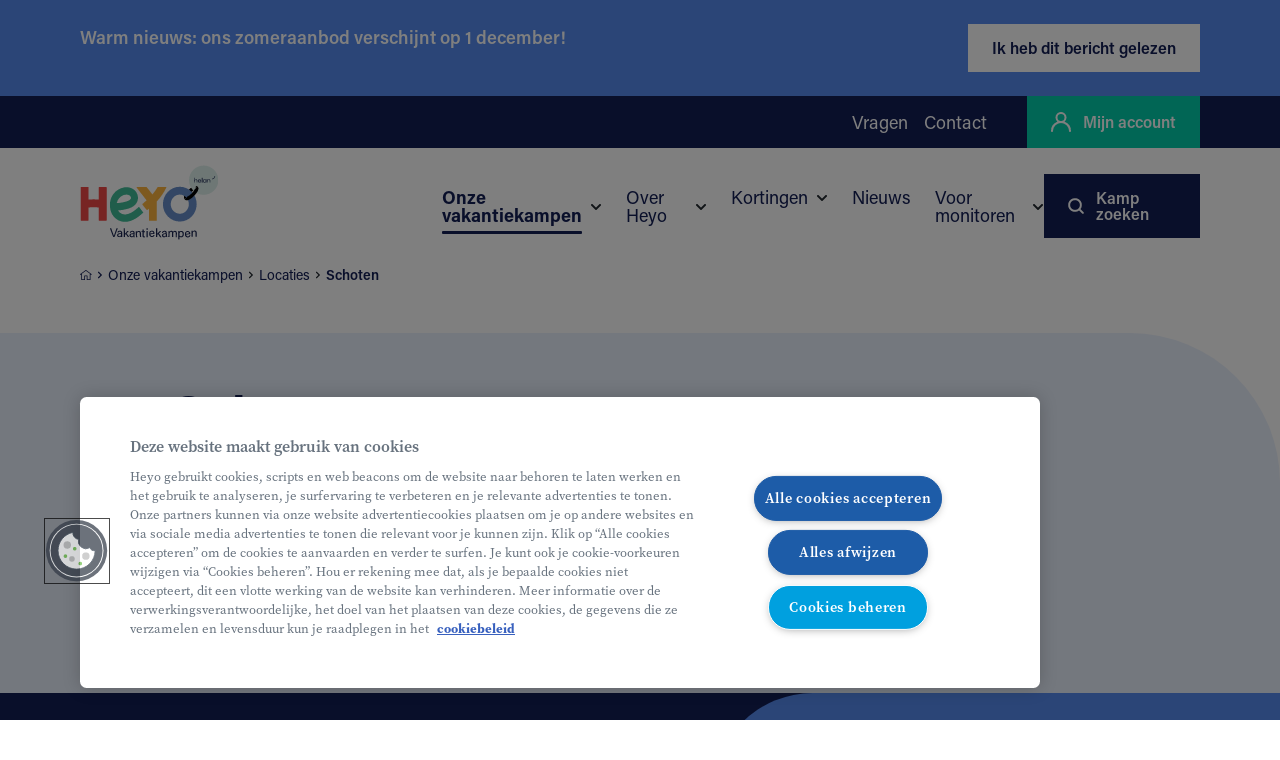

--- FILE ---
content_type: text/html; charset=UTF-8
request_url: https://www.heyo.be/kampen/locaties/schoten-2
body_size: 30777
content:
<!DOCTYPE html><html lang="nl" prefix="og: http://ogp.me/ns# fb: http://ogp.me/ns/fb#" data-url="https://www.heyo.be/"><head><link
rel="dns-prefetch" href="/"><link
rel="preconnect" href="/" crossorigin><meta
charset="utf-8"><meta
name="viewport" content="width=device-width,minimum-scale=1"><link
rel="apple-touch-icon" sizes="57x57" href="/apple-touch-icon-57x57.png"><link
rel="apple-touch-icon" sizes="60x60" href="/apple-touch-icon-60x60.png"><link
rel="apple-touch-icon" sizes="72x72" href="/apple-touch-icon-72x72.png"><link
rel="apple-touch-icon" sizes="76x76" href="/apple-touch-icon-76x76.png"><link
rel="apple-touch-icon" sizes="114x114" href="/apple-touch-icon-114x114.png"><link
rel="apple-touch-icon" sizes="120x120" href="/apple-touch-icon-120x120.png"><link
rel="apple-touch-icon" sizes="144x144" href="/apple-touch-icon-144x144.png"><link
rel="apple-touch-icon" sizes="152x152" href="/apple-touch-icon-152x152.png"><link
rel="apple-touch-icon" sizes="180x180" href="/apple-touch-icon-180x180.png"><meta
name="apple-mobile-web-app-capable" content="yes"><meta
name="apple-mobile-web-app-status-bar-style" content="black-translucent"><meta
name="apple-mobile-web-app-title" content="devmode"><link
rel="icon" type="image/png" sizes="228x228" href="/coast-228x228.png"><meta
name="msapplication-TileColor" content="#FFFFFF"><meta
name="msapplication-TileImage" content="/mstile-144x144.png"><meta
name="msapplication-config" content="/browserconfig.xml"><link
rel="yandex-tableau-widget" href="/yandex-browser-manifest.json"><link
rel="icon" type="image/png" sizes="32x32" href="/favicon-32x32.png"><link
rel="icon" type="image/png" sizes="16x16" href="/favicon-16x16.png"><link
rel="shortcut icon" href="/favicon.ico"><meta
name="theme-color" content="#58595b"><meta
name="facebook-domain-verification" content="tj0hsabs2wetf55su131usu2h1rer9" /><link
rel="preconnect" href="https://use.typekit.net" crossorigin><link
rel="preconnect" href="https://p.typekit.net" crossorigin><link
rel="preload"
as="style"
href="https://use.typekit.net/kxy7osg.css"
onload="this.onload=null;this.rel='stylesheet'"
>
<noscript><link
rel="stylesheet" href="https://use.typekit.net/kxy7osg.css">
</noscript> <script>loadjs=function(){var l=function(){},c={},f={},u={};function s(e,n){if(e){var t=u[e];if(f[e]=n,t)for(;t.length;)t[0](e,n),t.splice(0,1)}}function o(e,n){e.call&&(e={success:e}),n.length?(e.error||l)(n):(e.success||l)(e)}function h(t,r,i,c){var s,o,e=document,n=i.async,f=(i.numRetries||0)+1,u=i.before||l,a=t.replace(/^(css|img)!/,"");c=c||0,/(^css!|\.css$)/.test(t)?(s=!0,(o=e.createElement("link")).rel="stylesheet",o.href=a):/(^img!|\.(png|gif|jpg|svg)$)/.test(t)?(o=e.createElement("img")).src=a:((o=e.createElement("script")).src=t,o.async=void 0===n||n),!(o.onload=o.onerror=o.onbeforeload=function(e){var n=e.type[0];if(s&&"hideFocus"in o)try{o.sheet.cssText.length||(n="e")}catch(e){n="e"}if("e"==n&&(c+=1)<f)return h(t,r,i,c);r(t,n,e.defaultPrevented)})!==u(t,o)&&e.head.appendChild(o)}function t(e,n,t){var r,i;if(n&&n.trim&&(r=n),i=(r?t:n)||{},r){if(r in c)throw"LoadJS";c[r]=!0}!function(e,r,n){var t,i,c=(e=e.push?e:[e]).length,s=c,o=[];for(t=function(e,n,t){if("e"==n&&o.push(e),"b"==n){if(!t)return;o.push(e)}--c||r(o)},i=0;i<s;i++)h(e[i],t,n)}(e,function(e){o(i,e),s(r,e)},i)}return t.ready=function(e,n){return function(e,t){e=e.push?e:[e];var n,r,i,c=[],s=e.length,o=s;for(n=function(e,n){n.length&&c.push(e),--o||t(c)};s--;)r=e[s],(i=f[r])?n(r,i):(u[r]=u[r]||[]).push(n)}(e,function(e){o(n,e)}),t},t.done=function(e){s(e,[])},t.reset=function(){c={},f={},u={}},t.isDefined=function(e){return e in c},t}();</script> <script src="https://maps.googleapis.com/maps/api/js?key=AIzaSyC-y0BhFpIw7S4XrodTw3rsvZXahgUQNG4&libraries=places&language=nl" defer async></script>  <script type="text/javascript"
                src="https://cdn.cookielaw.org/consent/1a928ed4-e1b2-4ed1-bd58-446e56133aeb/OtAutoBlock.js" defer></script> <script src="https://cdn.cookielaw.org/scripttemplates/otSDKStub.js" data-document-language="true"
                type="text/javascript" charset="UTF-8" data-domain-script="1a928ed4-e1b2-4ed1-bd58-446e56133aeb" defer></script> <script type="text/javascript">function OptanonWrapper(){}</script>  <script>if('requestIdleCallback'in window){requestIdleCallback(function(){var s=document.createElement('script');s.src='https://cdn-4.convertexperiments.com/js/10046088-10046522.js';s.async=true;document.head.appendChild(s);});}else{window.addEventListener('load',function(){var s=document.createElement('script');s.src='https://cdn-4.convertexperiments.com/js/10046088-10046522.js';s.async=true;document.head.appendChild(s);});}</script>  <script src="//unpkg.com/alpinejs" defer></script><link rel="stylesheet" href="/css/site-38c9e0fa25.css">
        <link 
            rel="stylesheet" 
            href="/css/daterangepicker.css" 
            media="print" 
            onload="this.onload=null;this.media='all';"
            >
        <noscript>
            <link rel="stylesheet" href="/css/daterangepicker.css">
        </noscript>


                        
        <script>
            !function(e){"use strict";var n=function(n,t,o){function i(e){return a.body?e():void setTimeout(function(){i(e)})}function r(){l.addEventListener&&l.removeEventListener("load",r),l.media=o||"all"}var d,a=e.document,l=a.createElement("link");if(t)d=t;else{var s=(a.body||a.getElementsByTagName("head")[0]).childNodes;d=s[s.length-1]}var f=a.styleSheets;l.rel="stylesheet",l.href=n,l.media="only x",i(function(){d.parentNode.insertBefore(l,t?d:d.nextSibling)});var u=function(e){for(var n=l.href,t=f.length;t--;)if(f[t].href===n)return e();setTimeout(function(){u(e)})};return l.addEventListener&&l.addEventListener("load",r),l.onloadcssdefined=u,u(r),l};"undefined"!=typeof exports?exports.loadCSS=n:e.loadCSS=n}("undefined"!=typeof global?global:this);
            !function(t){if(t.loadCSS){var e=loadCSS.relpreload={};if(e.support=function(){try{return t.document.createElement("link").relList.supports("preload")}catch(e){return!1}},e.poly=function(){for(var e=t.document.getElementsByTagName("link"),r=0;r<e.length;r++){var n=e[r];"preload"===n.rel&&"style"===n.getAttribute("as")&&(t.loadCSS(n.href,n,n.getAttribute("media")),n.rel=null)}},!e.support()){e.poly();var r=t.setInterval(e.poly,300);t.addEventListener&&t.addEventListener("load",function(){e.poly(),t.clearInterval(r)}),t.attachEvent&&t.attachEvent("onload",function(){t.clearInterval(r)})}}}(this);
        </script><script>var testImg=document.createElement("img");if(!("srcset"in testImg)||!("sizes"in testImg)){document.createElement("picture");var s=document.createElement("script");s.setAttribute("src","/js/picturefill.min.js");if("async"in s)
s.setAttribute("async",true);document.head.appendChild(s);}</script><script>
                                </script>
        
                <script type="text/javascript">
            var assetsBaseUrl = "/";
            var retina = window.devicePixelRatio > 1;
        </script>

                        <link id="canonical-link" rel="canonical" href="https://www.heyo.be/kampen/locaties/schoten-2">
        
        <script>
            document.addEventListener('htmx:pushedIntoHistory', function () {
                var url = new URL(window.location.href);
                // normalize
                if (url.searchParams.get('page') === '1') url.searchParams.delete('page');
                Array.from(url.searchParams.keys()).forEach(function (k) {
                if (!url.searchParams.get(k)) url.searchParams.delete(k);
                });
                var canonicalHref = url.origin + url.pathname + (url.searchParams.toString() ? '?' + url.searchParams.toString() : '');
                var link = document.querySelector('link#canonical-link');
                if (link) link.href = canonicalHref;
            });
            </script>

    <title>Schoten | Heyo Vakantiekampen</title>
<script>dataLayer = [];
(function(w,d,s,l,i){w[l]=w[l]||[];w[l].push({'gtm.start':new Date().getTime(),event:'gtm.js'});var f=d.getElementsByTagName(s)[0],j=d.createElement(s);j.async=true;j.src="https://analytics.heyo.be/46w5udmlgohrz.js?"+i;f.parentNode.insertBefore(j,f);})(window,document,'script','dataLayer','9p0=ExZVKDMhQCotKjw4I1tLEkdARl5BCANZEhcRAEkOCA%3D%3D');</script><meta name="generator" content="SEOmatic">
<meta name="keywords" content="schoten">
<meta name="description" content="Schoten">
<meta name="referrer" content="no-referrer-when-downgrade">
<meta name="robots" content="all">
<meta content="nl_BE" property="og:locale">
<meta content="Heyo Vakantiekampen" property="og:site_name">
<meta content="website" property="og:type">
<meta content="https://www.heyo.be/kampen/locaties/schoten-2" property="og:url">
<meta content="Schoten" property="og:title">
<meta content="Schoten" property="og:description">
<meta content="https://www.heyo.be/uploads/images/_1200x630_crop_center-center_82_none/social.jpg?mtime=1630317001" property="og:image">
<meta content="1200" property="og:image:width">
<meta content="630" property="og:image:height">
<meta content="Schoten" property="og:image:alt">
<meta content="https://www.tiktok.com/@heyo.vakantiekampen" property="og:see_also">
<meta content="https://www.linkedin.com/company/heyovzw" property="og:see_also">
<meta content="https://www.instagram.com/heyo.vakantiekampen/" property="og:see_also">
<meta content="https://www.facebook.com/Heyo.vakantiekampen" property="og:see_also">
<link href="https://www.heyo.be/kampen/locaties/schoten-2" rel="canonical">
<link href="https://www.heyo.be" rel="home">
<link type="text/plain" href="https://www.heyo.be/humans.txt" rel="author"></head>

            <body class="font-primary font-normal text-base relative text-black"><!-- Google Tag Manager (noscript) -->
<noscript><iframe src="https://analytics.heyo.be/ns.html?id=GTM-NWXTWD7" height="0" width="0" style="display:none;visibility:hidden"></iframe></noscript>
<!-- End Google Tag Manager (noscript) -->

        <a href="#maincontent" class="c-sr-only">Naar hoofdinhoud springen</a>
        <div class="hidden">
            <?xml version="1.0" encoding="UTF-8"?><!DOCTYPE svg PUBLIC "-//W3C//DTD SVG 1.1//EN" "http://www.w3.org/Graphics/SVG/1.1/DTD/svg11.dtd"><svg xmlns="http://www.w3.org/2000/svg"><symbol id="icon-account" viewBox="0 0 20 20"><path d="M13.57 9.68a5.5 5.5 0 1 0-7.15 0A10 10 0 0 0 0 19.01a1 1 0 1 0 2 0 8 8 0 1 1 16 0 1 1 0 1 0 2 0 10 10 0 0 0-6.43-9.33zM10 9.01a3.5 3.5 0 1 1 0-7 3.5 3.5 0 0 1 0 7z"/></symbol><symbol id="icon-age" viewBox="0 0 23 18"><path d="M5.313 3.612a3.763 3.763 0 0 1 2.316 6.728c1.892.581 2.89 1.998 2.996 4.247v2.882H0v-2.882c.105-2.249 1.104-3.666 2.996-4.25a3.763 3.763 0 0 1 2.317-6.725zm0 7.57c-2.723 0-3.973.998-4.15 3.19l-.013.215v1.731h8.325l.001-1.677c-.109-2.323-1.279-3.394-3.912-3.457l-.252-.003zm0-6.42a2.612 2.612 0 1 0 0 5.225 2.612 2.612 0 0 0 0-5.225zM17 .425a4.294 4.294 0 0 1 2.404 7.852c2.038.733 3.001 2.563 2.892 5.487v3.705H11.687v-3.705c-.11-2.93.858-4.76 2.904-5.492A4.294 4.294 0 0 1 17 .425zm-.008 8.631c-2.935 0-4.21 1.323-4.161 4.45l.006.258v2.554h8.308l.001-2.597c.12-3.183-1.075-4.59-3.92-4.662l-.234-.003zM17 1.575a3.144 3.144 0 1 0 0 6.287 3.144 3.144 0 0 0 0-6.287z"/></symbol><symbol id="icon-angle-up" viewBox="0 0 320 512"><path d="M177 159.7l136 136c9.4 9.4 9.4 24.6 0 33.9l-22.6 22.6c-9.4 9.4-24.6 9.4-33.9 0L160 255.9l-96.4 96.4c-9.4 9.4-24.6 9.4-33.9 0L7 329.7c-9.4-9.4-9.4-24.6 0-33.9l136-136c9.4-9.5 24.6-9.5 34-.1z"/></symbol><symbol id="icon-arrow-left" viewBox="0 0 501 410"><path d="M218.333 7.803c11.173 11.199 11.173 27.996 0 39.195L95.428 170.18h377.094c15.364 0 27.933 12.598 27.933 27.996 0 15.398-12.57 27.996-27.933 27.996H95.428l135.474 135.78c11.174 11.199 11.174 27.996 0 39.195-11.173 11.198-27.933 11.198-39.106 0L8.836 217.773c-2.794-2.8-4.19-5.599-5.587-8.399-1.397-2.8-2.794-6.999-2.794-11.198 0-4.2 1.397-6.999 2.794-11.198 1.396-2.8 2.793-7 5.586-8.4L180.623 7.804c9.777-9.798 27.933-9.798 37.71 0z"/></symbol><symbol id="icon-arrow-right" viewBox="0 0 500 410"><path d="M281.668 7.803c-11.173 11.198-11.173 27.996 0 39.194L404.573 170.18H27.478c-15.363 0-27.933 12.598-27.933 27.996 0 15.397 12.57 27.995 27.933 27.995h377.095l-135.475 135.78c-11.173 11.2-11.173 27.997 0 39.195 11.173 11.199 27.933 11.199 39.106 0l182.961-183.373c2.793-2.8 4.19-5.6 5.587-8.4 1.396-2.799 2.793-6.998 2.793-11.197 0-4.2-1.397-7-2.793-11.199-1.397-2.8-2.794-6.999-5.587-8.399L319.377 7.803c-9.776-9.799-27.933-9.799-37.71 0z"/></symbol><symbol id="icon-bed" viewBox="0 0 499.5 483.878"><path d="M51.364 0C60.335-.081 66.28 5.929 66.26 14.847c-.007 3.844-.012 7.586-.017 11.308l-.005 3.718-.007 5.59-.004 3.764-.001 1.9-.005 5.796-.002 1.973-.004 8.152-.001 2.115-.006 15.921v2.462l-.006 54.061 1.915.007c10.467.012 22.84.042 36.808.087l1.441.005-.132-.152c-9.566-11.26-15.415-25.756-15.681-41.592l-.007-1.702c.306-36.821 29.917-66.437 66.257-66.04 11.406.124 22.262 3.139 31.755 8.512l.861.504.165-.54a12.177 12.177 0 0 1 2.715-4.516l.845-.825c2.474-2.222 5.003-3.043 7.833-3.328a21.575 21.575 0 0 1 2.195-.112l21.164-.005h1.862l16.302-.005 2.28-.001 9.84-.005 2.664-.001 8.548-.005 3.209-.002 6.173-.003 2.968-.001 11.138-.005 2.612-.001 16.598-.005h2.157l13.912-.001h1.844l12.219.006h1.674l4.961.005 1.641.001 3.278.004 1.64.002 3.297.004 1.66.002 3.355.005 1.699.003c14.524.022 28.307.058 41.787.109 38.99.145 75.837 26.764 89.41 64.078 4.301 11.826 6.416 24.121 6.416 36.901l.006 22.576v5.705l.005 23.141v5.879l.009 48.76V468.555c0 1.61-.023 2.412-.167 3.528-.363 2.824-1.356 5.43-3.703 7.796-2.362 2.381-4.99 3.397-7.83 3.767-1.122.147-1.92.17-3.526.17h-4.743l-4.245-.005-1.339-.002-4.101-.004-1.871-.002h-6.496c-5.34.006-9.228.027-13.654.073-8.968.08-15.193-5.797-15.092-15.06.035-3.481.051-6.597.057-10.995l.004-17.244.001-.746-26.647.014c-35.294.012-70.454.02-105.486.023l-104.715-.002c-46.374-.006-92.528-.02-138.477-.04l8.732.005.005 1.02.002 1.294.004 15.852.002 1.283.005 2.36c.007 2.617.02 4.824.04 7.257.062 8.812-5.74 15.078-14.881 14.971-5.403-.049-10.985-.066-18.165-.065h-1.412l-.711.001-5.698.006-1.357.002-4.3.004h-4.799c-1.793 0-2.453-.015-3.559-.147-2.96-.354-5.677-1.38-8.117-3.902-2.373-2.453-3.302-5.08-3.626-7.97-.12-1.08-.135-1.744-.135-3.545V15.805c0-1.915.013-2.544.134-3.642.324-2.953 1.273-5.626 3.71-8.108C5.82 1.535 8.543.535 11.534.194c1.11-.127 1.737-.14 3.64-.14l9.024.005 1.344.002 4.056.004 1.851.001h6.424C43.152.06 46.994.042 51.364 0zM22.8 460.512l1.213.006 1.352-.006 5.712-.006h4.776c1.718 0 3.347.003 4.91.006l2.151.006v-1.17l-.001-1.294-.004-15.851c-.005-4.408-.018-7.415-.047-10.87-.086-8.738 5.675-14.805 14.613-14.805 45.948.02 92.102.034 138.474.04l104.712.002c46.707-.005 93.643-.017 140.82-.036 8.669 0 14.746 5.736 14.66 14.739-.028 3.045-.042 5.73-.047 9.378l-.004 17.236-.005 2.529-.001.102h1.207a835.7 835.7 0 0 1 4.123-.012h8.433l4.13.005 1.335.002.886-.001V235.406v-6.35l-.006-48.758-.001-5.879-.004-23.141-.002-5.705-.005-22.576c0-10.098-1.651-19.698-5.012-28.94-10.275-28.246-38.497-48.634-67.602-48.742a18603.699 18603.699 0 0 0-43.433-.112l-3.352-.005-1.659-.002-3.293-.004-1.64-.002-3.275-.004-1.64-.001-4.958-.004-1.673-.001-12.212-.006h-17.904l-16.592.006h-2.61l-11.135.006-2.967.001-6.17.004-3.209.001-8.55.005-2.663.001-9.843.005h-2.28l-16.306.006h-14.135l.006 4.548v1.218l.002 2.142.003 3.698.001.944.005 5.637.001 1.017.005 4.606.001 1.33.005 4.553.004 3.595.002 2.247.007 6.95.004 4.191.002 1.975.003 3.726.002 1.759.005 6.435v11.042l.005 3.37v1.79c.001 1.752.002 3.405.001 4.956l-.005 5.67c-.009 6.41-.031 10.281-.07 11.527l-.356 11.346-11.352-.062h-.171l-.897-.005-.289-.002-.802-.004a447021.33 447021.33 0 0 0-7.044-.037l-2.98-.015a56488.695 56488.695 0 0 0-40.872-.193c-10.956-.047-21.576-.09-31.683-.126-19.637-.07-36.582-.115-50.084-.127l-7.228-.003c-1.811 0-2.406-.013-3.484-.136-2.953-.338-5.655-1.335-8.112-3.844-2.412-2.465-3.347-5.108-3.666-8.015-.116-1.062-.128-1.66-.128-3.476V77.534v-2.462l.005-15.928.001-2.116.005-8.156.002-1.973.005-5.8.001-1.9.004-3.767.007-5.595.004-3.72.003-1.864-.002-.9-.936.005a2180 2180 0 0 1-4.075.008h-6.473l-1.863-.001-4.082-.004-1.341-.002-1.373-.005V460.51zm121.912-86.818c-36.869.255-66.684.404-86.69.404-1.713 0-2.257-.01-3.284-.125-2.88-.319-5.518-1.266-7.964-3.7-2.453-2.442-3.414-5.092-3.738-7.981-.116-1.034-.128-1.593-.128-3.298V212.55c0-1.716.012-2.28.129-3.318.325-2.893 1.288-5.545 3.741-7.988 2.445-2.434 5.085-3.384 7.969-3.706 1.034-.115 1.599-.127 3.315-.127 127.663-.003 255.32-.003 382.983 0 1.67 0 2.22.012 3.235.123 2.847.314 5.455 1.24 7.891 3.632 2.475 2.428 3.456 5.087 3.788 7.975.119 1.032.13 1.596.13 3.258v17.51l-.005 24.547c-5.127 9.74-5.86 11.13-7.479 11.224h-.427c-.15-.006-.31-.017-.481-.029-.55.136-.865.214-1.09.265l-.374.073c-.114.019-.232.035-.397.056-.834.092-.834.092-1.354.121-.563.03-1.257.049-2.14.06-1.535.02-3.735.02-6.631.001-5.293-.035-12.94-.133-23.369-.296-8.677-.135-18.772-.306-33.89-.572l-19.656-.346c-8.256-.146-14.556-.256-20.797-.364-10.008-.174-18.99-.325-27.556-.465-39.648-.646-69.864-1.025-92.067-1.108l-1.125-.006v5.898l-.005 4.841-.001 1.378-.005 4.597c0 .553 0 1.12-.002 1.702l-.003 3.68-.023 45.347.004 3.603c.024 15.837.087 25.456.172 26.522l.99 12.463-12.502.11-.587.004-2.492.022-8.548.072c-9.116.075-19.024.154-29.382.233l.804-.006-1.123.17c-2.06.28-4.035.465-5.988.547l-1.947.05c-3.178.023-6.33-.242-9.85-.764l.984.131-.099.001-2.936.02zm104.841-152.984l-183.35.003v130.073l.623.004c10.91-.02 24.022-.072 39.023-.154l.325-.002c-9.413-11.252-15.195-25.592-15.605-41.074l-.024-1.724c-.028-36.61 29.585-66.517 65.939-66.467 13.272.018 25.822 4.079 36.334 11.187l1.157.806c.02-.491.047-.91.094-1.35l.087-.683c.428-2.978 1.608-5.747 4.214-8.089 2.39-2.148 4.891-3.009 7.646-3.329 1.104-.128 1.934-.15 3.626-.15l4.283.004c22.706.045 54.402.431 96.898 1.124 8.574.14 17.564.292 27.58.465 6.243.108 12.545.218 20.804.364l19.655.347c15.103.265 25.186.436 33.844.571 8.142.127 14.573.215 19.48.263l.598.001.005-12.99V220.712l-183.236-.003zm-93.1 43.959c-23.412-.032-42.626 19.373-42.608 43.15.014 21.317 15.814 39.619 36.34 42.675l-.801-.133 1.933-.015 10.856-.081 1.517-.015.787-.138c12.385-2.484 23.017-10.448 29.057-21.56l.37-.723.006-15.98.001-1.669.004-5.328.001-1.894.006-6.09.007-6.776-.001-2.269-.395-.757c-7.138-13.156-20.535-21.767-35.474-22.364l-1.607-.033zm.095-219.15c-23.346-.255-42.503 18.905-42.703 42.936-.199 23.572 18.708 42.844 42.346 43.142 12.249.156 23.744-5.173 31.788-14.319l.84-1.002-.04-55.501-.894-1.037c-7.522-8.441-18.08-13.602-29.673-14.17l-1.664-.05z"/></symbol><symbol id="icon-bon" viewBox="0 0 500 500"><path d="M434.586 101.538h-40.909c9.427-11.525 14.247-26.483 13.282-41.65-.999-15.708-8.336-30.022-20.662-40.307-13.21-11.024-30.756-16.18-48.133-14.146-46.433 5.432-73.061 47.112-86.13 76.068-13.067-28.956-39.696-70.636-86.128-76.068-17.377-2.028-34.924 3.122-48.134 14.146C105.447 29.864 98.11 44.18 97.111 59.887c-.965 15.169 3.855 30.126 13.282 41.651H66.03c-29.24 0-53.03 23.79-53.03 53.03v72.67c0 5.857 4.748 10.607 10.606 10.607h38.77v246.549c0 5.857 4.749 10.606 10.607 10.606h360.405c5.858 0 10.606-4.75 10.606-10.606v-246.55h33.016c5.858 0 10.606-4.749 10.606-10.605v-72.67c0-29.241-23.79-53.03-53.03-53.03zm-93.957-75.034c11.625-1.36 23.317 2.053 32.078 9.362 7.81 6.519 12.457 15.528 13.082 25.367.689 10.829-2.915 21.037-10.149 28.746-6.995 7.454-16.558 11.56-26.926 11.56h-81.95c8.934-23.449 31.834-70.118 73.865-75.035zm-212.2 63.475c-7.234-7.709-10.84-17.917-10.15-28.746.626-9.84 5.273-18.848 13.083-25.367 7.496-6.254 17.137-9.655 27.048-9.655 1.672 0 3.352.097 5.031.293 42.034 4.917 64.934 51.593 73.866 75.034h-81.951c-10.37 0-19.932-4.105-26.928-11.56zm-94.217 64.59c0-17.545 14.274-31.818 31.818-31.818H242.58v93.881H34.212V154.57zM83.59 473.788V237.845h158.99v235.943H83.59zm339.193 0h-158.99V237.845h158.99v235.943zm43.622-257.156H263.792v-93.881H434.586c17.544 0 31.818 14.273 31.818 31.818v62.063z"/></symbol><symbol id="icon-calendar" viewBox="0 0 20 18"><path d="M.722 14.788h2.826v1.689c0 .31.253.563.565.563H18.88a.564.564 0 0 0 .565-.563V1.843a.564.564 0 0 0-.565-.563h-2.826V.717a.564.564 0 0 0-1.13 0v.563h-2.863V.717a.564.564 0 0 0-1.13 0v.563H8.106V.717a.564.564 0 0 0-1.13 0v.563H4.113a.564.564 0 0 0-.565.563V5.22c0 4.148-1.731 7.34-3.188 8.573a.561.561 0 0 0 .362.995zm17.593 1.126H4.678v-1.126H15.49c.132 0 .26-.046.362-.13.679-.564 1.731-1.906 2.463-3.624v4.88zM4.678 2.405h2.298v.563a.564.564 0 0 0 1.13 0v-.563h2.826v.563a.564.564 0 0 0 1.13 0v-.563h2.863v.563a.564.564 0 0 0 1.13 0v-.563h2.26v2.252H4.678V2.405zm-.01 3.377h13.637c-.127 3.57-1.503 6.38-3.037 7.88H2.008c1.737-2.205 2.567-5.077 2.66-7.88z"/></symbol><symbol id="icon-cart" viewBox="0 0 500 500"><path d="M16.667 20C7.462 20 0 27.525 0 36.807c0 9.282 7.462 16.807 16.667 16.807h55.382c27.585 68.894 54.756 137.914 82.119 206.934l-25.174 61.1c-2.109 5.094-1.515 11.237 1.529 15.824 3.044 4.588 8.449 7.484 13.923 7.46h277.78c8.805.124 16.904-7.926 16.904-16.806s-8.1-16.932-16.904-16.807h-252.78l14.41-34.665 267.536-21.533c7.003-.555 13.342-6.056 14.931-12.955l33.334-145.66c2.18-9.81-6.35-20.516-16.32-20.483H116.841L98.785 30.504C96.313 24.343 89.925 20 83.334 20H16.667zm113.542 89.637H462.33l-25.868 113.095-253.3 20.309-52.953-133.404zm69.793 257.705c-30.486 0-55.556 25.28-55.556 56.023 0 30.741 25.07 56.023 55.556 56.023 30.485 0 55.556-25.282 55.556-56.023 0-30.742-25.071-56.023-55.556-56.023zm166.668 0c-30.486 0-55.556 25.281-55.556 56.023 0 30.741 25.07 56.023 55.556 56.023 30.485 0 55.556-25.282 55.556-56.023 0-30.742-25.071-56.023-55.556-56.023zm-166.668 33.614c12.47 0 22.222 9.833 22.222 22.409 0 12.575-9.752 22.409-22.222 22.409s-22.223-9.834-22.223-22.41c0-12.574 9.753-22.408 22.223-22.408zm166.668 0c12.47 0 22.222 9.834 22.222 22.409s-9.753 22.409-22.222 22.409c-12.471 0-22.223-9.834-22.223-22.41 0-12.575 9.752-22.408 22.223-22.408z"/></symbol><symbol id="icon-check" viewBox="0 0 500 500"><path fill-rule="evenodd" d="M231.959 421.696c-20.619 21.739-51.547 21.739-72.165 0L15.464 269.522c-20.619-21.74-20.619-54.348 0-76.087 20.618-21.74 51.546-21.74 72.165 0l108.247 114.13 216.495-228.26c20.619-21.74 51.547-21.74 72.165 0 20.619 21.738 20.619 54.347 0 76.086L231.96 421.696z"/></symbol><symbol id="icon-chevron-down" viewBox="0 0 448 512"><path d="M207.029 381.476L12.686 187.132c-9.373-9.373-9.373-24.569 0-33.941l22.667-22.667c9.357-9.357 24.522-9.375 33.901-.04L224 284.505l154.745-154.021c9.379-9.335 24.544-9.317 33.901.04l22.667 22.667c9.373 9.373 9.373 24.569 0 33.941L240.971 381.476c-9.373 9.372-24.569 9.372-33.942 0z"/></symbol><symbol id="icon-chevron-left" viewBox="0 0 320 512"><path d="M34.52 239.03L228.87 44.69c9.37-9.37 24.57-9.37 33.94 0l22.67 22.67c9.36 9.36 9.37 24.52.04 33.9L131.49 256l154.02 154.75c9.34 9.38 9.32 24.54-.04 33.9l-22.67 22.67c-9.37 9.37-24.57 9.37-33.94 0L34.52 272.97c-9.37-9.37-9.37-24.57 0-33.94z"/></symbol><symbol id="icon-chevron-right" viewBox="0 0 320 512"><path d="M285.476 272.971L91.132 467.314c-9.373 9.373-24.569 9.373-33.941 0l-22.667-22.667c-9.357-9.357-9.375-24.522-.04-33.901L188.505 256 34.484 101.255c-9.335-9.379-9.317-24.544.04-33.901l22.667-22.667c9.373-9.373 24.569-9.373 33.941 0L285.475 239.03c9.373 9.372 9.373 24.568.001 33.941z"/></symbol><symbol id="icon-chevron-up" viewBox="0 0 448 512"><path d="M240.971 130.524l194.343 194.343c9.373 9.373 9.373 24.569 0 33.941l-22.667 22.667c-9.357 9.357-24.522 9.375-33.901.04L224 227.495 69.255 381.516c-9.379 9.335-24.544 9.317-33.901-.04l-22.667-22.667c-9.373-9.373-9.373-24.569 0-33.941L207.03 130.525c9.372-9.373 24.568-9.373 33.941-.001z"/></symbol><symbol id="icon-circle" viewBox="0 0 500 500"><circle cx="250" cy="250" r="250" fill-rule="evenodd"/></symbol><symbol id="icon-close" viewBox="0 0 11 11"><path d="M9.071.586L10.485 2 6.95 5.536l3.535 3.535-1.414 1.414L5.536 6.95 2 10.485.586 9.071l3.536-3.535L.586 2 2 .586l3.536 3.536L9.07.586z"/></symbol><symbol id="icon-download" viewBox="0 0 400 379"><g fill-rule="evenodd"><path d="M203.358 260.887l82.863-78.173c5.705-5.382 5.705-14.096 0-19.222-5.705-5.383-14.943-5.383-20.376 0l-58.412 55.105V35.084c0-7.433-6.52-13.584-14.399-13.584s-14.4 6.151-14.4 13.584V218.34l-58.41-54.848c-5.706-5.383-14.943-5.383-20.377 0-2.717 2.563-4.347 6.15-4.347 9.74 0 3.587 1.358 6.92 4.347 9.739l83.135 78.428c2.717 2.563 6.52 4.101 10.324 4.101 3.532-.513 7.335-2.05 10.052-4.613z"/><path fill-rule="nonzero" d="M338.929 332c7.219 0 13.071 5.82 13.071 13 0 6.581-4.918 12.02-11.298 12.881l-1.773.119H60.07C52.852 358 47 352.18 47 345c0-6.581 4.918-12.02 11.298-12.881L60.07 332H338.93z"/></g></symbol><symbol id="icon-dropdown" viewBox="0 0 9 6"><path d="M4.142 5.566L.001 1.425 1.415.01l2.75 2.75L7.012-.001l1.392 1.437z"/></symbol><symbol id="icon-envelope" viewBox="0 0 500 395"><path d="M477.889 364.786V24.79H22.787v339.997c0 2.112.318 4.472.832 6.262H477.06c.513-1.789.829-4.147.829-6.262zM23.895 371.9zM1.45 17.406l-.034-.082c.021.327.034.526.348.923-.143-.27-.214-.506-.314-.841zm18.101 5.444c-.444.352-1.074.639-1.755.85-1.584.492-2.246.538-2.627.496.622.142.986.213 1.34.275.875-.345 1.822-.884 3.042-1.621zm0 0c.323-.195.664-.404 1.029-.626-.28.227-.583.44-.907.636l-.122-.01zm-4.382 1.346a1.985 1.985 0 0 1-.212-.036l.452.097-.24-.061zm5.196-20.003l-.541-.597-.182-.062.723.659zm2.872 3.608l.072.167c-.032-.167-.057-.292-.127-.444.019.087.036.178.055.277zM9.427 1.435C14.361-.165 16.02.013 20.08.908c.228.05 153.708.074 460.44.072 13.687 0 21.178 4.897 21.178 19.186v344.62c0 15.735-5.655 30.071-21.179 30.071H20.156c-15.513 0-21.179-14.35-21.179-30.07V20.165c0-.256-.007-.43-.056-1.277-.36-5.986.007-9.217 3.393-13.635 2.09-2.882 2.72-3.749 7.112-3.82z"/><path d="M1.781 20.941L18.435 3.926l188.552 184.553c24.99 23.557 65.057 23.392 89.724-.267L483.041 5.224l16.682 16.988-186.43 183.085c-33.922 32.539-88.419 32.763-122.799.352L1.781 20.941z"/><path d="M500.949 364.144l-19.132 14.172-153.306-206.955 19.132-14.172zM18.793 378.41L-.198 364.05l156.484-206.955 18.992 14.36z"/></symbol><symbol id="icon-facebook" viewBox="0 0 269 500"><path fill-rule="evenodd" d="M214.338 84.393c15.94-.572 31.881-.143 47.87-.143h6.573V3.653c-8.485-.81-17.412-2-26.338-2.43C226.11.51 209.728-.252 193.346.082c-25.014.524-48.655 6.43-69.353 20.816-23.69 16.576-36.688 39.822-41.642 67.26-2.06 11.288-2.6 23.054-2.894 34.581-.441 18.101-.049 36.107-.049 54.208v6.812H0v90.028h78.918V500h96.477V274.12h78.672c4.022-29.962 7.946-59.59 12.066-90.41-6.327 0-11.968-.048-17.657 0-22.366.095-73.72 0-73.72 0s.197-44.633.737-63.973c.784-26.484 16.97-34.582 38.845-35.344"/></symbol><symbol id="icon-faq" viewBox="0 0 459 490"><path d="M229.362 0C142.996 0 72.979 70.017 72.979 156.383v52.128h-5.213C30.494 208.51 0 239.005 0 276.277v41.702c0 37.272 30.494 67.766 67.766 67.766h52.128c8.636-.001 15.637-7.002 15.638-15.639V224.15c-.001-8.637-7.002-15.638-15.638-15.638h-15.639v-52.128c0-69.58 55.527-125.106 125.107-125.106s125.106 55.527 125.106 125.106v52.128H338.83c-9.978.52-15.467 9.048-15.639 15.638v145.957c.001 8.188 7.45 15.638 15.639 15.639h13.032c-3.14 9.512-9.265 18.312-19.385 26.064-13.658 10.46-34.814 18.736-64.671 20.525-6.34-15.016-21.256-25.738-38.444-25.738-22.847 0-41.702 18.855-41.702 41.702 0 22.846 18.855 41.702 41.702 41.702 17.491 0 32.628-10.955 38.77-26.39 35.41-1.86 63.375-11.538 83.404-26.878 17.678-13.54 28.7-31.655 32.58-50.987h6.841c37.272 0 67.766-30.494 67.766-67.766v-41.702c0-37.272-30.494-67.766-67.766-67.766h-5.212v-52.128C385.745 70.017 315.727 0 229.362 0zM67.766 239.787h36.49v114.681h-36.49c-20.486 0-36.49-16.004-36.49-36.49v-41.701c0-20.486 16.004-36.49 36.49-36.49zm286.702 0h36.49c20.485 0 36.489 16.004 36.489 36.49v41.702c0 20.485-16.004 36.49-36.49 36.49h-36.489V239.786zM229.362 437.872c5.942 0 10.425 4.483 10.425 10.426 0 5.942-4.483 10.425-10.425 10.425-5.943 0-10.426-4.483-10.426-10.425 0-5.943 4.483-10.426 10.426-10.426z"/></symbol><symbol id="icon-filter" viewBox="0 0 512 512"><path d="M487.976 0H24.028C2.71 0-8.047 25.866 7.058 40.971L192 225.941V432c0 7.831 3.821 15.17 10.237 19.662l80 55.98C298.02 518.69 320 507.493 320 487.98V225.941l184.947-184.97C520.021 25.896 509.338 0 487.976 0z"/></symbol><symbol id="icon-heart-outline" viewBox="0 0 500 500"><path d="M491.955 169.466c2.195 92.973-75.425 197.443-239.346 295.608l-3.644.926c-1.196-.222-2.33-.695-3.022-1.188C83.726 367.3 5.833 262.63 8.046 169.489 9.892 91.803 71.442 34.047 144.31 34.047l2.325.001c4.493.082 8.979.395 13.435.938 43.535 5.267 72.662 25.423 89.923 55.043 17.208-29.582 46.378-49.783 89.893-55.09A130.838 130.838 0 0 1 355.695 34c72.891.028 134.425 57.78 136.26 135.466zm-65.335 96.938c27.425-44.181 36.457-86.815 26.383-123.02-12.16-43.816-51.902-74.2-97.267-74.384a96.242 96.242 0 0 0-11.607.716c-33.018 4.034-55.53 19.125-67.565 45.048l-26.531 57.091-5.152-11.013-21.553-46.073c-12.089-25.944-34.57-41.022-67.58-45.055A96.09 96.09 0 0 0 146.05 69h-1.685c-45.335.13-85.077 30.39-97.336 74.098-10.108 36.464-1.147 79.016 26.334 123.02C107.46 321.002 166.715 375.043 250.015 427c83.21-51.928 142.541-105.967 176.605-160.596z"/></symbol><symbol id="icon-heart" viewBox="0 0 500 500"><path d="M361.806 29a133.57 133.57 0 0 0-16.001.941C289.252 36.778 262.55 67.891 250 94.644c-12.6-26.753-39.252-57.866-95.854-64.653-4.514-.545-9.054-.86-13.6-.941h-2.35C-1.262 29.05-127.618 245.402 248.8 469.68c.36.247.77.416 1.2.495.344-.276.76-.448 1.2-.495C627.568 245.352 501.312 29.05 361.806 29.001z"/></symbol><symbol id="icon-heyo" viewBox="0 0 20 6"><path d="M4.417 0h-1.17c-.055 0-.1.044-.1.098v2.073a9.573 9.573 0 0 0-1.778 0V.098A.099.099 0 0 0 1.27 0H.1C.045 0 0 .044 0 .098v5.61c0 .053.045.097.1.097h1.17c.055 0 .1-.044.1-.098v-2.18a8.087 8.087 0 0 1 1.777 0v2.181a.1.1 0 0 0 .1.098h1.17c.055 0 .1-.043.1-.098V.1a.097.097 0 0 0-.03-.07.1.1 0 0 0-.07-.029zm5.708 3.424a.055.055 0 0 0-.036-.021.05.05 0 0 0-.039.012l-.417.36c-.454.393-.912.674-1.324.812-.445.15-.83.14-1.177-.03a1.448 1.448 0 0 1-.57-.495l-.042-.066.076-.004a7.512 7.512 0 0 0 1.699-.315c.88-.262 1.446-.794 1.593-1.499.138-.663-.145-1.386-.703-1.8A2.015 2.015 0 0 0 7.977 0c-.127 0-.255.01-.381.03a2.906 2.906 0 0 0-1.858 1.147 2.995 2.995 0 0 0-.575 1.892l.009.262c.034 1.022.579 1.928 1.42 2.362l.055.028c.334.163.7.247 1.07.247.32-.003.637-.058.94-.163.56-.188 1.137-.536 1.711-1.034l.417-.36a.067.067 0 0 0 .009-.09l-.669-.897zm-3.8-.696l.012-.055c.062-.266.18-.515.345-.73a1.73 1.73 0 0 1 1.083-.65c.07-.01.14-.016.21-.017.217 0 .405.055.544.157.155.115.25.316.218.468-.045.216-.328.422-.756.55a6.205 6.205 0 0 1-1.6.278l-.056-.001zM14.734 0h-1.275a.193.193 0 0 0-.165.094 8.048 8.048 0 0 1-.874 1.196L11.447.072A.193.193 0 0 0 11.295 0H9.781a.104.104 0 0 0-.093.057.1.1 0 0 0 .011.107L11.405 2.3l-.7.603a.11.11 0 0 0-.014.154l.704.859c.04.047.11.055.16.018l.021-.016.227-.173v1.948c0 .062.051.112.114.112h1.156c.063 0 .115-.05.115-.112V2.486c.696-.742 1.264-1.55 1.64-2.341a.098.098 0 0 0-.006-.098.104.104 0 0 0-.088-.047z"/><path d="M17.097 0c-1.601 0-2.903 1.338-2.903 2.984 0 1.645 1.302 2.984 2.903 2.984 1.6 0 2.903-1.339 2.903-2.984C20 1.338 18.698 0 17.097 0zm0 4.627c-.858 0-1.556-.739-1.556-1.643 0-.905.698-1.643 1.556-1.643.858 0 1.556.737 1.556 1.643s-.698 1.643-1.556 1.643z"/></symbol><symbol id="icon-home" viewBox="0 0 12 10"><path d="M10.456 4.781V9.65a.35.35 0 0 1-.35.35H7.088a.35.35 0 0 1-.35-.35V6.24H5.015v3.41a.35.35 0 0 1-.35.35H1.646a.35.35 0 0 1-.35-.35V4.78H.35c-.353 0-.48-.464-.186-.648L5.668.069a.35.35 0 0 1 .422.004l5.52 4.077c.272.201.126.63-.207.63l-.947.001zm-.7 4.518V4.431c0-.362.332-.351.584-.351L5.876.784 1.413 4.08c.251 0 .584-.011.584.35V9.3h2.317v-3.41a.35.35 0 0 1 .35-.35h2.424a.35.35 0 0 1 .35.35V9.3h2.317z"/></symbol><symbol id="icon-instagram" viewBox="0 0 500 500"><path fill-rule="evenodd" d="M450 425.186c0 13.41-11.554 24.33-25.612 24.33H75.612c-14.058 0-25.612-10.92-25.612-24.33V224.758h50.2c-2.96 11.138-4.44 22.817-4.44 34.82 0 80.939 69.038 146.469 154.183 146.469 85.259 0 154.297-65.53 154.297-146.47a137.96 137.96 0 0 0-4.44-34.819H450v200.428zM156.856 213.322c14.617-37.117 50.821-63.483 93.087-63.483 42.38 0 78.584 26.366 93.145 63.483 4.476 11.26 6.912 23.538 6.912 36.438 0 55.053-44.873 99.864-100.057 99.864-55.07 0-99.943-44.811-99.943-99.864 0-12.9 2.38-25.178 6.856-36.438zM350 65.695c0-8.763 7.052-15.749 15.82-15.749h68.36c8.704 0 15.82 6.986 15.82 15.75v68.394c0 8.7-7.116 15.749-15.82 15.749h-68.36c-8.768 0-15.82-7.05-15.82-15.75V65.696zM421.864 0H78.136C35 0 0 35.016 0 78.099v343.265c0 43.14 35.001 78.1 78.136 78.1h343.728c43.135 0 78.136-34.96 78.136-78.1V78.1C500 35.016 464.999 0 421.864 0z"/></symbol><symbol id="icon-label" viewBox="0 0 94 94"><path d="M91.062 5.75c-.156-1.563-1.406-2.656-2.813-2.813L55.75.126c-.937 0-1.718.313-2.5.938L1.061 53.25c-1.25 1.25-1.25 3.125 0 4.375L36.217 92.78c.625.625 1.407.938 2.188.938.781 0 1.562-.313 2.187-.938l52.344-52.03c.625-.625.938-1.563.938-2.5L91.062 5.75zM38.406 86.375L7.625 55.594 56.687 6.532l28.281 2.5 2.5 28.281-49.062 49.062z"/><path d="M70.438 14.031c-2.5 0-5 .938-6.719 2.812-1.875 1.875-2.812 4.22-2.812 6.72s.937 5 2.812 6.718c1.875 1.875 4.219 2.813 6.719 2.813s5-.938 6.719-2.813c1.875-1.875 2.812-4.219 2.812-6.719s-.937-5-2.812-6.719c-1.875-1.718-4.219-2.812-6.719-2.812zm2.187 11.875c-1.25 1.25-3.437 1.25-4.687 0-.625-.625-.938-1.406-.938-2.344 0-.937.313-1.719.938-2.344.625-.625 1.406-.937 2.344-.937.937 0 1.719.312 2.344.937.625.625.937 1.407.937 2.344.156.938-.312 1.719-.937 2.344z"/></symbol><symbol id="icon-linkedin" viewBox="0 0 482 458"><path d="M48.182 0c26.557 0 48.182 24.722 48.182 55.034 0 30.36-21.625 55.082-48.182 55.082C21.54 110.116 0 85.394 0 55.034 0 24.722 21.54 0 48.182 0zM6.576 457.236h83.17V151.802H6.575v305.434zm162.06-305.284h96.34v41.713h1.326c13.406-23.987 46.182-49.275 95.066-49.275 101.64 0 120.45 63.147 120.45 145.369v167.477H381.451V308.833c0-35.451-.764-80.97-52.197-80.97-52.299 0-60.25 38.535-60.25 78.32v151.053H168.635V151.952z" fill-rule="evenodd"/></symbol><symbol id="icon-marker" viewBox="0 0 18 21"><title>Artboard</title><path d="M14.815 2.377c-3.39-3.17-8.873-3.17-12.261 0-3.134 2.93-3.42 7.606-.657 10.854l6.273 7.376c.127.149.315.235.514.235a.675.675 0 0 0 .514-.235l6.274-7.376c2.763-3.248 2.476-7.924-.657-10.854zm-11.337.94c2.872-2.686 7.54-2.686 10.412 0 2.631 2.461 2.866 6.364.553 9.082l-5.759 6.772-5.759-6.772C.613 9.681.847 5.78 3.478 3.317zM6.68 7.816c0-1.08.897-1.954 2.004-1.954s2.004.875 2.004 1.954S9.791 9.77 8.684 9.77 6.68 8.895 6.68 7.816zm2.004-3.257c-1.844 0-3.34 1.458-3.34 3.257 0 1.798 1.496 3.256 3.34 3.256 1.845 0 3.34-1.458 3.34-3.256 0-1.799-1.495-3.257-3.34-3.257z" fill-rule="evenodd"/></symbol><symbol id="icon-pdf" viewBox="0 0 500 500"><g fill="#7D848A"><path d="M411.972 53.194a3.632 3.632 0 0 0 2.734 1.24c1.055 0 2.044-.45 2.744-1.24l25.278-25.488a3.671 3.671 0 0 0 .6-3.934 3.694 3.694 0 0 0-3.35-2.15h-9.061V3.656A3.638 3.638 0 0 0 427.272 0h-25.128a3.651 3.651 0 0 0-3.655 3.656v17.966h-9.056c-1.439 0-2.75.845-3.339 2.15a3.671 3.671 0 0 0 .6 3.934l25.278 25.488zM290.644 227.128c-10.45-11.65-20.772-24.667-30.066-36.378-4.384-5.533-8.578-10.811-12.5-15.606l-.29-.35c5.745-16.36 9.029-29.75 9.762-39.805 1.861-25.617-1-42.117-8.739-50.433-5.228-5.628-13.078-7.59-20.461-5.106-5.289 1.772-12.45 6.522-16.544 19.067-6.1 18.7-3.145 51.816 14.2 79.205-7.74 20.267-18.528 43.556-30.445 65.728-22.694 7.956-40.783 18.417-53.767 31.106-16.96 16.555-23.855 32.988-18.922 45.077 3.04 7.49 10.067 11.956 18.795 11.956 6.077 0 12.65-2.195 19.01-6.339 16.062-10.5 37.034-45.483 48.284-65.756 23.272-7.266 46.25-10.238 57.928-11.366a388.966 388.966 0 0 1 15.578-1.2c20.439 21.583 37.155 32.966 52.555 35.805 3.1.578 6.2.867 9.228.867 12.55 0 22.922-5.006 27.761-13.389 3.65-6.333 3.578-13.722-.205-20.278-8.545-14.794-34.334-22.939-72.617-22.939-2.756.006-5.6.045-8.545.134zm-140.622 81.844c-3.039 1.984-6.16 3.167-8.36 3.167-.418 0-.7-.045-.862-.083-.383-1.94.994-10.323 14.578-23.595 6.378-6.233 14.444-11.922 23.994-16.955-12.05 19.388-22.894 33.25-29.35 37.466zm80.261-204.416c1.417-4.34 3.173-6.3 4.267-6.667.028-.006.05-.017.072-.022 1.056 1.189 5.545 7.983 3.534 35.727-.35 4.84-1.528 10.956-3.512 18.223-6.488-16.711-8.272-35.278-4.36-47.261zm34.728 124.227c-10.344.995-26.1 3.045-43.678 7.206 6.817-13.611 13.128-27.406 18.4-40.189 1.828 2.289 3.7 4.639 5.6 7.044 6.361 8.017 13.506 17.028 20.911 25.828l-1.233.111zm89.939 30.878c.289.5.283.7.211.833-.817 1.417-4.511 3.667-10.939 3.667-1.794 0-3.705-.183-5.678-.55-8.022-1.483-17.377-7.028-28.527-16.917 30.255 1.445 42.483 8.74 44.933 12.967z"/><path d="M331.85 0H80.294C64.878 0 52.35 12.494 52.35 27.95v444.1c0 15.439 12.528 27.95 27.944 27.95H415.7c15.45 0 27.944-12.511 27.944-27.95V111.8L331.85 0zm0 39.517l72.283 72.283H331.85V39.517zm83.856 432.533H80.294V27.95H303.9v83.85c0 15.439 12.5 27.95 27.944 27.95H415.7v332.3h.006z"/><path d="M201.822 357.528c-2.283-2.017-5.022-3.484-8.133-4.345-3.072-.877-7.472-1.322-13.078-1.322h-18.605c-3.54 0-6.206.811-7.934 2.428-1.744 1.633-2.639 4.278-2.639 7.85v55.178c0 3.21.795 5.71 2.361 7.444 1.595 1.778 3.717 2.683 6.306 2.683 2.478 0 4.567-.905 6.2-2.694 1.6-1.756 2.417-4.289 2.417-7.528V398.35h11.894c9.183 0 16.239-2.006 20.956-5.967 4.8-4.01 7.239-9.944 7.239-17.639 0-3.583-.59-6.86-1.762-9.75-1.177-2.927-2.933-5.433-5.222-7.466zM189.8 380.6c-1.039 1.4-2.522 2.383-4.544 3.017-2.15.666-4.89 1.01-8.156 1.01h-8.378v-19.1h8.378c7.55 0 10.611 1.506 11.828 2.734 1.622 1.733 2.41 3.95 2.41 6.767 0 2.322-.516 4.194-1.538 5.572zm80.75-21.906c-3.017-2.638-6.428-4.466-10.139-5.427-3.611-.934-7.989-1.411-12.994-1.411h-18.895c-3.494 0-6.105.838-7.766 2.505-1.662 1.667-2.506 4.278-2.506 7.767v52.489c0 2.46.217 4.433.661 6.016.506 1.8 1.595 3.206 3.233 4.178 1.562.945 3.75 1.4 6.673 1.4h18.894c3.345 0 6.4-.217 9.083-.65 2.734-.444 5.328-1.222 7.706-2.305 2.4-1.095 4.633-2.573 6.661-4.395a31.342 31.342 0 0 0 6.289-7.989c1.617-2.96 2.833-6.322 3.6-9.978.767-3.622 1.156-7.683 1.156-12.055-.006-13.378-3.934-23.522-11.656-30.145zM257.922 408.9c-.939.817-2.066 1.472-3.355 1.933-1.35.478-2.661.784-3.911.9-1.317.123-3.178.19-5.534.19h-9.6V366.11h8.184c4.283 0 7.955.467 10.922 1.383 2.772.845 5.16 2.895 7.1 6.106 1.989 3.283 3 8.378 3 15.15 0 9.55-2.284 16.322-6.806 20.15zm78.406-57.039H302.15c-2.278 0-4.122.339-5.633 1.033-1.617.734-2.823 1.928-3.59 3.556-.71 1.522-1.055 3.383-1.055 5.689v55.078c0 3.316.811 5.866 2.395 7.577 1.616 1.756 3.727 2.65 6.272 2.65 2.494 0 4.589-.877 6.222-2.616 1.589-1.717 2.395-4.278 2.395-7.611v-22.195h22.488c2.517 0 4.49-.605 5.85-1.81 1.417-1.25 2.134-2.929 2.134-4.995 0-2.061-.7-3.745-2.09-5-1.35-1.234-3.332-1.856-5.894-1.856h-22.488v-15.533h27.177c2.661 0 4.711-.64 6.095-1.906 1.416-1.289 2.133-3.005 2.133-5.1 0-2.05-.717-3.75-2.139-5.06-1.4-1.268-3.444-1.9-6.094-1.9z"/></g></symbol><symbol id="icon-phone" viewBox="0 0 500 500"><path d="M500 250.06c0 8.124-6.592 14.71-14.724 14.71-8.132 0-14.724-6.586-14.724-14.71 0-121.857-98.884-220.641-220.864-220.641-8.132 0-14.724-6.586-14.724-14.71C234.964 6.586 241.556 0 249.688 0 387.932 0 500 111.956 500 250.06zm-88.345 0c0 8.124-6.593 14.71-14.724 14.71-8.132 0-14.725-6.586-14.725-14.71 0-73.114-59.33-132.385-132.518-132.385-8.132 0-14.724-6.585-14.724-14.709 0-8.124 6.592-14.71 14.724-14.71 89.452 0 161.967 72.443 161.967 161.804zm7.115 185.232l-49.494 49.444c-44.152 44.109-185.703-13.874-262.904-90.998-77.209-77.13-135.248-218.526-91.09-262.64l49.494-49.444c14.78-14.765 38.183-13.527 51.425 2.642l65.646 80.156c12.531 15.301 11.415 38.472-2.561 52.434l-31.27 31.238c-3.945 3.942-5.024 12.113-2.25 16.736.85 1.611 1.487 2.82 2.529 4.642 1.82 3.187 4.073 6.822 6.772 10.82 7.805 11.559 17.57 23.58 29.4 35.399 11.83 11.818 23.879 21.582 35.474 29.394 4.01 2.703 7.659 4.96 10.859 6.784 1.83 1.044 3.045 1.685 3.559 1.936 5.679 3.258 13.879 2.191 17.773-1.7l31.27-31.237c13.971-13.958 37.182-15.068 52.486-2.56l80.237 65.581c16.201 13.242 17.439 36.595 2.645 51.373zm-291.577-207.97l31.27-31.238c3.262-3.26 3.557-9.383.592-13.003l-65.646-80.156c-2.236-2.73-5.38-2.897-7.81-.47L36.105 151.9c-27.696 27.669 24.28 154.293 91.09 221.036 66.803 66.736 193.567 118.662 221.258 90.998l49.494-49.444c2.444-2.442 2.28-5.555-.47-7.802l-80.236-65.58c-3.615-2.954-9.76-2.66-13.016.592l-31.27 31.238c-13.212 13.199-35.726 16.24-51.993 7.097-3.775-1.884-9.805-5.353-17.487-10.53-13.101-8.826-26.608-19.772-39.83-32.982-13.223-13.209-24.17-26.687-32.991-39.75-5.136-7.606-8.587-13.585-10.478-17.353-9.37-16.25-6.253-38.841 7.017-52.098z"/></symbol><symbol id="icon-pinterest" viewBox="0 0 500 500"><path d="M261.17-1.714c-130.14 0-195.755 98.503-195.755 180.646 0 49.728 17.834 93.973 56.091 110.474 6.273 2.701 11.894.09 13.71-7.249 1.268-5.07 4.261-17.874 5.597-23.203 1.833-7.252 1.121-9.793-3.94-16.112-11.03-13.742-18.078-31.525-18.078-56.708 0-73.082 51.792-138.503 134.858-138.503 73.559 0 113.974 47.45 113.974 110.816 0 83.385-34.955 153.752-86.841 153.752-28.657 0-50.108-25.022-43.232-55.705 8.233-36.626 24.18-76.163 24.18-102.607 0-23.673-12.034-43.416-36.942-43.416-29.29 0-52.822 31.995-52.822 74.85 0 27.294 8.732 45.759 8.732 45.759s-29.976 134.09-35.227 157.57c-10.471 46.769-1.578 104.098-.826 109.887.443 3.43 4.621 4.242 6.51 1.651 2.699-3.721 37.594-49.197 49.454-94.623 3.352-12.874 19.266-79.482 19.266-79.482 9.517 19.162 37.331 36.036 66.91 36.036 88.053 0 147.796-84.744 147.796-198.181 0-85.771-68.82-165.652-173.415-165.652z"/></symbol><symbol id="icon-quote" viewBox="0 0 44 33"><path fill-rule="evenodd" d="M20.1 24.11c0 4.62-3.96 8.47-9.46 8.47-6.6 0-10.23-5.5-10.23-11.11C.41 6.29 11.19.9 18.45.35v7.48c-3.85.44-9.02 3.41-9.35 8.47.22-.11 1.32-.55 2.42-.55 5.5 0 8.58 3.52 8.58 8.36zm23.1 0c0 4.62-3.96 8.47-9.46 8.47-6.6 0-10.12-5.5-10.12-11.11C23.62 6.29 34.29.9 41.55.35v7.48c-3.85.44-9.02 3.41-9.35 8.47.22-.11 1.32-.55 2.42-.55 5.5 0 8.58 3.52 8.58 8.36z"/></symbol><symbol id="icon-search-more" viewBox="0 0 18 18"><g fill="none"><path d="M4.551 12.205a7.536 7.536 0 0 1-1.62-4.664C2.932 3.391 6.315 0 10.477 0S18 3.39 18 7.541c0 4.15-3.383 7.541-7.524 7.541a7.584 7.584 0 0 1-4.654-1.623L1.292 18 0 16.705zm5.925 1.09c3.137 0 5.7-2.569 5.7-5.713s-2.563-5.712-5.7-5.712-5.7 2.568-5.7 5.712 2.563 5.713 5.7 5.713z" fill="#fff"/><g stroke="#fff" stroke-linecap="square" stroke-width="2"><path d="M10.5 5.5v4M12.494 7.5H8.5"/></g></g></symbol><symbol id="icon-search" viewBox="0 0 500 500"><path fill-rule="evenodd" stroke="#FFF" stroke-width=".3" d="M486.065 442.8c11.923 11.953 11.923 31.304 0 43.258-11.953 11.923-31.305 11.923-43.258 0l-96.27-96.3c-83.827 62.671-202.689 56.74-278.873-19.444-83.552-83.582-83.552-219.075 0-302.627 83.582-83.583 219.075-83.583 302.658 0 76.153 76.153 82.115 195.015 19.443 278.843l96.3 96.27zM327.094 327.085c59.675-59.706 59.675-156.495 0-216.171-59.706-59.706-156.496-59.706-216.171 0-59.707 59.676-59.707 156.465 0 216.171 59.675 59.676 156.465 59.676 216.17 0z"/></symbol><symbol id="icon-share" viewBox="0 0 16 22"><path d="M5 6.5A.75.75 0 0 1 5 8H3.5A1.5 1.5 0 0 0 2 9.5v9A1.5 1.5 0 0 0 3.5 20h9a1.5 1.5 0 0 0 1.5-1.5v-9A1.5 1.5 0 0 0 12.5 8H11a.75.75 0 1 1 0-1.5h1.5a3 3 0 0 1 3 3v9a3 3 0 0 1-3 3h-9a3 3 0 0 1-3-3v-9a3 3 0 0 1 3-3H5z"/><path d="M8 .5l.017.001h.035l.025.003L8 .5a.754.754 0 0 1 .451.151l.08.069 3 3a.75.75 0 0 1-1.061 1.06L8.75 3.061V14a.75.75 0 1 1-1.5 0V3.061l-1.72 1.72A.75.75 0 0 1 4.47 3.72l3-3 .072-.064L7.47.72a.754.754 0 0 1 .478-.218L7.983.5H8z"/></symbol><symbol id="icon-shops" viewBox="0 0 500 500"><path d="M150.843 136.67V101.8c0-54.566 44.234-98.8 98.8-98.8 54.566 0 98.8 44.234 98.8 98.8v34.87h58.117c9.173-.022 16.794 7.066 17.436 16.215l23.247 325.46A17.435 17.435 0 0 1 429.807 497H69.478a17.435 17.435 0 0 1-17.435-18.656L75.29 152.885c.642-9.15 8.263-16.237 17.435-16.214h58.118zm34.87 0h127.86V101.8c0-35.307-28.623-63.93-63.93-63.93s-63.93 28.623-63.93 63.93v34.87zm-34.87 34.871H108.94L88.192 462.13h322.902l-20.748-290.588h-41.903v69.741c0 9.63-7.806 17.436-17.436 17.436-9.629 0-17.435-7.806-17.435-17.436v-69.74H185.713v69.74c0 9.63-7.806 17.436-17.435 17.436-9.63 0-17.435-7.806-17.435-17.436v-69.74z"/></symbol><symbol id="icon-stay" viewBox="0 0 23 17"><path d="M2.421.75a.705.705 0 0 0-.707.7v6.093C.767 7.602 0 8.393 0 9.35v3.72c0 .995.826 1.82 1.824 1.82h.587v1.412a.706.706 0 1 0 1.408 0V14.89h14.893v1.413a.706.706 0 1 0 1.408 0V14.89h.582c.999 0 1.824-.824 1.824-1.819V9.35c0-.958-.767-1.748-1.715-1.807V1.45a.7.7 0 0 0-.707-.7H2.421zm.701 1.405h16.281v5.377H17.61v-1.46c0-.696-.585-1.281-1.284-1.281h-4.483c-.209 0-.405.058-.58.15a1.25 1.25 0 0 0-.579-.15H6.199c-.699 0-1.278.585-1.278 1.28v1.461H3.122V2.155zm3.206 4.04h4.23v1.337h-4.23V6.196zm5.639 0h4.236v1.337h-4.236V6.196zM1.824 8.932h18.878c.243 0 .416.177.416.419v.788H1.408V9.35c0-.242.174-.42.416-.42zm-.416 2.61h19.71v1.53a.399.399 0 0 1-.416.413H1.824a.4.4 0 0 1-.416-.414v-1.528z"/></symbol><symbol id="icon-tiktok" viewBox="0 0 38 50"><path d="M37.9 15c-2.3.2-4.4 0-6.5-.7-.3-.1-.6 0-.9.1-.3.2-.4.5-.4.8v20.2c0 .1 0 .2-.1.3-.5 7.8-7.1 14-14.9 14-8.3 0-15-6.7-15-15 0-7.8 5.8-14.2 13.5-14.9v9.7c-2.3.7-4 2.8-4 5.2 0 3 2.5 5.5 5.5 5.5 2.7 0 5-2 5.4-4.6.1-.1.1-.3.1-.4V.4h8.3c.2 1.3.7 2.4 1.4 3.4C32 6.1 35 7.3 37.9 6.6V15z"/></symbol><symbol id="icon-trash" viewBox="0 0 500 500"><path d="M314.535 68.605V2.907H144.186v65.698H2.326v35.465h42.441L75 497.674h309.884l30.232-393.604h48.256V68.605H314.535zM279.65 37.79v30.232h-100V37.791h100zM106.977 461.628L79.65 103.488H379.07l-27.907 358.14H106.977z"/><path d="M211.628 196.318h35.465v257.558h-35.465zM312.218 454.955l-35.413-1.923 13.996-257.753 35.413 1.923zM146.433 454.951L132.469 197.2l35.412-1.918 13.964 257.752z"/></symbol><symbol id="icon-triangle" viewBox="0 0 13 15"><path fill="#FFF" fill-rule="evenodd" d="M13 7.091L0 14.182V0z"/></symbol><symbol id="icon-twitter" viewBox="0 0 512 512"><path d="M498.857 96.907c-17.898 8.408-37.073 14.001-57.292 16.545 20.65-12.967 36.455-33.59 43.877-58.14-19.24 12.007-40.577 20.755-63.312 25.46-18.155-20.414-44.068-33.194-72.716-33.194-55.06 0-99.622 47.063-99.622 105.223 0 8.178.878 16.277 2.54 24.001-82.8-4.48-156.223-46.351-205.396-109.958-8.543 15.53-13.501 33.61-13.501 52.937 0 36.462 17.627 68.656 44.328 87.55-16.308-.57-31.684-5.275-45.116-13.165-.024.433-.024.898-.024 1.343 0 50.942 34.366 93.535 79.954 103.206-8.331 2.325-17.138 3.681-26.27 3.681a93.04 93.04 0 0 1-18.704-1.884c12.627 41.782 49.433 72.192 93.026 73.074-34.002 28.2-77.008 45.036-123.71 45.036-8.023 0-15.993-.458-23.776-1.45 44.092 29.834 96.488 47.25 152.78 47.25 183.255 0 283.495-160.36 283.495-299.41 0-4.508-.118-9.12-.285-13.6 19.442-14.889 36.355-33.4 49.724-54.505z"/></symbol><symbol id="icon-whatsapp" viewBox="0 0 94 90"><path d="M34.195 27.482l-5.673 2.927a49.626 49.626 0 0 0 4.76 10.056l4.47-6.173-3.557-6.81zM51.01 57.899c2.876 1.83 6.215 3.588 9.888 4.878l2.925-5.667-6.811-3.558-6.002 4.347z"/><path d="M48.508.409C23.92.409 3.917 20.413 3.917 45A44.589 44.589 0 0 0 9.45 66.508L1.053 86.826a1.998 1.998 0 0 0 1.849 2.764c.176 0 .354-.023.528-.071l22.393-6.132a44.483 44.483 0 0 0 22.686 6.203c24.587 0 44.59-20.003 44.59-44.591S73.096.409 48.509.409zM68.29 57.177l-4.62 8.949a2.001 2.001 0 0 1-2.36.996c-13.578-4.145-23.037-14.228-24.065-15.357-.956-.85-8.93-8.234-13.062-21.77a2 2 0 0 1 .996-2.361l8.95-4.618a1.998 1.998 0 0 1 2.689.851l5.052 9.67a2 2 0 0 1-.152 2.099l-6.041 8.342c2.372 3.164 4.247 4.818 4.285 4.852.032.027.055.061.084.089.032.031.069.056.099.09.05.056 2.795 3.088 7.369 6.483l8.154-5.905a2.002 2.002 0 0 1 2.099-.153l9.67 5.053a2 2 0 0 1 .853 2.69z"/></symbol><symbol id="icon-x-thick" viewBox="0 0 500 500"><path fill-rule="evenodd" d="M359.045 475.786L250.208 366.95 140.955 476.12c-32.201 32.284-84.54 32.284-116.741 0-32.285-32.203-32.285-84.457 0-116.742l109.17-109.253-109.17-109.17c-32.285-32.285-32.285-84.54 0-116.741 32.201-32.285 84.54-32.285 116.741 0l109.253 109.17L359.045 24.546c32.201-32.285 84.456-32.285 116.741 0 32.202 32.284 32.202 84.54 0 116.741L366.95 250.208l108.836 108.837c32.285 32.201 32.285 84.54 0 116.741-32.201 32.202-84.54 32.202-116.741 0z"/></symbol><symbol id="icon-x" viewBox="0 0 11 11"><path d="M8.981 1.243a.528.528 0 0 1 .747.746L6.23 5.485l3.497 3.497a.528.528 0 1 1-.747.746L5.485 6.232 1.989 9.728a.528.528 0 1 1-.747-.746L4.74 5.485 1.242 1.99a.528.528 0 0 1 .747-.746l3.496 3.496 3.496-3.496z"/></symbol><symbol id="icon-youtube" viewBox="0 0 394 475"><g fill-rule="evenodd"><path d="M326.042 174.606V44.468h-24.625v99.483c-5.418 7.359-10.63 11.019-15.555 11.019-3.284 0-5.213-1.85-5.746-5.51-.288-.747-.288-3.62-.288-9.169V44.468h-24.543v102.946c0 9.17.82 15.387 2.216 19.361 2.422 6.572 7.88 9.642 15.843 9.642 8.947 0 18.305-5.234 28.073-15.977v14.166h24.625zm-115.576-37.66c0 12.042-3.775 18.024-11.738 18.024-7.921 0-11.738-5.982-11.738-18.024V82.168c0-12.042 3.817-18.063 11.738-18.063 7.963 0 11.738 6.02 11.738 18.063v54.778zm24.626-4.447V86.89c0-13.891-2.504-24.084-7.675-30.655-6.813-8.855-16.376-13.34-28.689-13.34-12.23 0-21.834 4.485-28.647 13.34-5.213 6.571-7.675 16.764-7.675 30.655v45.61c0 13.812 2.462 24.083 7.675 30.616 6.813 8.854 16.417 13.3 28.647 13.3 12.313 0 21.876-4.446 28.689-13.3 5.171-6.533 7.675-16.804 7.675-30.617zM162.159 0h-27.58l-18.593 68.591L96.656 0h-28.73C73.67 16.174 79.663 32.466 85.41 48.64c8.742 24.359 14.2 42.736 16.663 55.25v70.716h27.293V103.89L162.16 0zm80.851 312.122c-3.994 0-8.029 1.954-12.063 6.028v82.937c4.034 4.074 8.07 6.028 12.063 6.028 6.929 0 10.474-6.028 10.474-18.333v-58.077c0-12.264-3.545-18.583-10.474-18.583m81.552 0c-8.11 0-12.105 6.188-12.105 18.524v12.294h24.127v-12.294c0-12.336-4.034-18.524-12.022-18.524"/><path d="M364.617 362.892h-47.62v23.018c0 12.064 3.975 18.017 12.166 18.017 5.822 0 9.275-3.175 10.6-9.445.241-1.27.562-6.469.562-15.914h24.292v3.413c0 7.58-.321 12.818-.562 15.16-.763 5.198-2.65 9.92-5.5 14.127-6.626 9.406-16.383 14.049-28.83 14.049s-21.923-4.445-28.788-13.295c-5.06-6.508-7.67-16.786-7.67-30.517v-45.519c0-13.85 2.29-24.01 7.388-30.597 6.866-8.89 16.342-13.294 28.508-13.294 11.925 0 21.401 4.405 28.066 13.294 4.939 6.588 7.388 16.747 7.388 30.597v26.906zm-89.86 21.668c0 12.025-.802 20.676-2.408 26.192-3.172 9.644-9.557 14.565-19.032 14.565-8.472 0-16.663-4.643-24.613-14.366v12.58h-23.81V249.235h23.81v56.908c7.709-9.326 15.86-14.048 24.613-14.048 9.475 0 15.86 4.92 19.032 14.643 1.606 5.239 2.409 13.85 2.409 26.073v51.75zm-90.461 38.97h-23.81v-14.167c-9.476 10.715-18.43 15.954-27.223 15.954-7.669 0-12.929-3.096-15.338-9.644-1.325-3.968-2.088-10.159-2.088-19.326V293.642h23.77v95.64c0 5.517 0 8.374.241 9.168.602 3.611 2.37 5.477 5.581 5.477 4.738 0 9.757-3.651 15.057-10.993v-99.292h23.81v129.889zM112.344 273.8H83.837v149.73h-26.5V273.8H29.35v-24.565h82.993V273.8zm274.798-26.55c-4.818-20.715-21.923-35.993-42.6-38.255-48.825-5.437-98.292-5.437-147.518-5.437s-98.652 0-147.477 5.437c-20.678 2.262-37.823 17.54-42.64 38.256C.04 276.776 0 308.92 0 339.28c0 30.359 0 62.543 6.866 92.069 4.778 20.676 21.923 35.954 42.56 38.256 48.865 5.358 98.292 5.397 147.518 5.358 49.226.04 98.693 0 147.557-5.358 20.598-2.302 37.743-17.58 42.56-38.256 6.867-29.526 6.907-61.71 6.907-92.07 0-30.358 0-62.503-6.826-92.028z"/></g></symbol><symbol id="trash" viewBox="0 0 500 500"><path d="M314.535 68.605V2.907H144.186v65.698H2.326v35.465h42.441L75 497.674h309.884l30.232-393.604h48.256V68.605H314.535zM279.65 37.79v30.232h-100V37.791h100zM106.977 461.628L79.65 103.488H379.07l-27.907 358.14H106.977z"/><path d="M211.628 196.318h35.465v257.558h-35.465zM312.218 454.955l-35.413-1.923 13.996-257.753 35.413 1.923zM146.433 454.951L132.469 197.2l35.412-1.918 13.964 257.752z"/></symbol></svg>        </div>
                        <div class="c-notification-top js-notification-top bg-blue py-6">
            <div class="c-container">
                <div class="md:flex w-full items-top justify-between">
                    <div class="text-white font-secondary text-lg font-semibold mb-6 md:mb-0 md:pr-8 leading-normal">
                        Warm nieuws: ons zomeraanbod verschijnt op 1 december!
                    </div>
                    <div class="">
                        <a href="#" class="js-hide-notification c-button c-button--topbar">
                            <span class="c-button__label whitespace-no-wrap">
                                Ik heb dit bericht gelezen
                            </span>
                        </a>
                    </div>
                </div>
            </div>
        </div>

            
        <div class="c-side-panel js-c-side-panel">
            <div class="c-side-panel-con">
                <nav class="c-menu c-menu--primary-mobile" aria-label="Hoofdnavigatie mobiel">
    <ul class="c-menu__items">
                            <li class="c-menu__item is-active c-dropdown__list  js-trigger-dropdown">
            <div class="flex items-center">
                <a class="c-menu__link" href="#" aria-expanded="false">
                    <span class="c-menu__label">
                        Onze vakantiekampen
                    </span>
                </a>
                                <button class="c-menu__icon c-menu__submenutrigger"   aria-expanded="false">
                    <svg class="c-icon c-icon--chevron-down   h-3 w-3 inline" focusable="false" aria-hidden="true">
    <title>chevron-down icon</title>
    <use xlink:href="#icon-chevron-down"></use>
</svg>                    <span class="c-sr-only">Submenu voor Onze vakantiekampen</span>
                </button>
                            </div>

                        <ul class="c-dropdown__menu js-c-dropdown__menu c-dropdown__menu--primary-mobile">
                                <li
                    class="c-menu__item is-active js-sublink">
                    <a class="c-menu__link" href="https://www.heyo.be/kampen">
                        <span class="c-menu__label">
                            Alle kampen
                        </span>
                    </a>
                </li>
                                <li
                    class="c-menu__item  js-sublink">
                    <a class="c-menu__link" href="https://www.heyo.be/kampen-krokusvakantie-2026">
                        <span class="c-menu__label">
                            Krokusvakantie 2026
                        </span>
                    </a>
                </li>
                                <li
                    class="c-menu__item  js-sublink">
                    <a class="c-menu__link" href="https://www.heyo.be/kampen-paasvakantie-2026">
                        <span class="c-menu__label">
                            Paasvakantie 2026
                        </span>
                    </a>
                </li>
                                <li
                    class="c-menu__item  js-sublink">
                    <a class="c-menu__link" href="https://www.heyo.be/skikampen-2026">
                        <span class="c-menu__label">
                            Skikampen 2026
                        </span>
                    </a>
                </li>
                                <li
                    class="c-menu__item  js-sublink">
                    <a class="c-menu__link" href="https://www.heyo.be/kampen-met-overnachting">
                        <span class="c-menu__label">
                            Met overnachting
                        </span>
                    </a>
                </li>
                                <li
                    class="c-menu__item is-active js-sublink">
                    <a class="c-menu__link" href="https://www.heyo.be/kampen/locaties">
                        <span class="c-menu__label">
                            Locaties
                        </span>
                    </a>
                </li>
                                <li
                    class="c-menu__item  js-sublink">
                    <a class="c-menu__link" href="https://www.heyo.be/kampen/themas">
                        <span class="c-menu__label">
                            Thema&#039;s
                        </span>
                    </a>
                </li>
                            </ul>
                    </li>
                            <li class="c-menu__item  c-dropdown__list  js-trigger-dropdown">
            <div class="flex items-center">
                <a class="c-menu__link" href="#" aria-expanded="false">
                    <span class="c-menu__label">
                        Over Heyo
                    </span>
                </a>
                                <button class="c-menu__icon c-menu__submenutrigger"   aria-expanded="false">
                    <svg class="c-icon c-icon--chevron-down   h-3 w-3 inline" focusable="false" aria-hidden="true">
    <title>chevron-down icon</title>
    <use xlink:href="#icon-chevron-down"></use>
</svg>                    <span class="c-sr-only">Submenu voor Over Heyo</span>
                </button>
                            </div>

                        <ul class="c-dropdown__menu js-c-dropdown__menu c-dropdown__menu--primary-mobile">
                                <li
                    class="c-menu__item  js-sublink">
                    <a class="c-menu__link" href="https://www.heyo.be/over-heyo/wie-zijn-we">
                        <span class="c-menu__label">
                            Wie zijn we
                        </span>
                    </a>
                </li>
                                <li
                    class="c-menu__item  js-sublink">
                    <a class="c-menu__link" href="https://www.heyo.be/onze-aanpak">
                        <span class="c-menu__label">
                            Onze aanpak
                        </span>
                    </a>
                </li>
                                <li
                    class="c-menu__item  js-sublink">
                    <a class="c-menu__link" href="https://www.heyo.be/over-heyo/wat-we-doen">
                        <span class="c-menu__label">
                            Wat we doen
                        </span>
                    </a>
                </li>
                                <li
                    class="c-menu__item  js-sublink">
                    <a class="c-menu__link" href="https://www.heyo.be/over-heyo/jobs">
                        <span class="c-menu__label">
                            Jobs
                        </span>
                    </a>
                </li>
                            </ul>
                    </li>
                            <li class="c-menu__item  c-dropdown__list  js-trigger-dropdown">
            <div class="flex items-center">
                <a class="c-menu__link" href="#" aria-expanded="false">
                    <span class="c-menu__label">
                        Kortingen
                    </span>
                </a>
                                <button class="c-menu__icon c-menu__submenutrigger"   aria-expanded="false">
                    <svg class="c-icon c-icon--chevron-down   h-3 w-3 inline" focusable="false" aria-hidden="true">
    <title>chevron-down icon</title>
    <use xlink:href="#icon-chevron-down"></use>
</svg>                    <span class="c-sr-only">Submenu voor Kortingen</span>
                </button>
                            </div>

                        <ul class="c-dropdown__menu js-c-dropdown__menu c-dropdown__menu--primary-mobile">
                                <li
                    class="c-menu__item  js-sublink">
                    <a class="c-menu__link" href="https://www.heyo.be/korting-tijdens-het-inschrijven">
                        <span class="c-menu__label">
                            Korting bij het inschrijven
                        </span>
                    </a>
                </li>
                                <li
                    class="c-menu__item  js-sublink">
                    <a class="c-menu__link" href="https://www.heyo.be/financiele-tegemoetkoming">
                        <span class="c-menu__label">
                            Financiële tegemoetkoming
                        </span>
                    </a>
                </li>
                                <li
                    class="c-menu__item  js-sublink">
                    <a class="c-menu__link" href="https://www.heyo.be/terugbetaling-inschrijfgeld">
                        <span class="c-menu__label">
                            Terugbetaling inschrijfgeld
                        </span>
                    </a>
                </li>
                            </ul>
                    </li>
                            <li class="c-menu__item  ">
            <div class="flex items-center">
                <a class="c-menu__link" href="https://www.heyo.be/nieuws" >
                    <span class="c-menu__label">
                        Nieuws
                    </span>
                </a>
                            </div>

                    </li>
                            <li class="c-menu__item  c-dropdown__list  js-trigger-dropdown">
            <div class="flex items-center">
                <a class="c-menu__link" href="#" aria-expanded="false">
                    <span class="c-menu__label">
                        Voor monitoren
                    </span>
                </a>
                                <button class="c-menu__icon c-menu__submenutrigger"   aria-expanded="false">
                    <svg class="c-icon c-icon--chevron-down   h-3 w-3 inline" focusable="false" aria-hidden="true">
    <title>chevron-down icon</title>
    <use xlink:href="#icon-chevron-down"></use>
</svg>                    <span class="c-sr-only">Submenu voor Voor monitoren</span>
                </button>
                            </div>

                        <ul class="c-dropdown__menu js-c-dropdown__menu c-dropdown__menu--primary-mobile">
                                <li
                    class="c-menu__item  js-sublink">
                    <a class="c-menu__link" href="https://www.heyo.be/monitoren">
                        <span class="c-menu__label">
                            Monitor worden
                        </span>
                    </a>
                </li>
                                <li
                    class="c-menu__item  js-sublink">
                    <a class="c-menu__link" href="https://www.heyo.be/monitoren/vind-een-vakantiekamp">
                        <span class="c-menu__label">
                            Vind een kamp
                        </span>
                    </a>
                </li>
                                <li
                    class="c-menu__item  js-sublink">
                    <a class="c-menu__link" href="https://www.heyo.be/monitoren/functies-op-kamp">
                        <span class="c-menu__label">
                            Functies op kamp
                        </span>
                    </a>
                </li>
                                <li
                    class="c-menu__item  js-sublink">
                    <a class="c-menu__link" href="https://www.heyo.be/monitoren/vormingen">
                        <span class="c-menu__label">
                            Vormingen
                        </span>
                    </a>
                </li>
                                <li
                    class="c-menu__item  js-sublink">
                    <a class="c-menu__link" href="https://www.heyo.be/monitoren/faq">
                        <span class="c-menu__label">
                            FAQ
                        </span>
                    </a>
                </li>
                            </ul>
                    </li>
            </ul>
</nav>
                <nav class="c-menu c-menu--secondary-mobile" aria-label="Secundaire navigatie mobiel">
    <ul class="c-menu__items">
                            <li class="c-menu__item  ">
            <div class="flex items-center">
                <a class="c-menu__link" href="https://www.heyo.be/vragen" >
                    <span class="c-menu__label">
                        Vragen
                    </span>
                </a>
                            </div>

                    </li>
                            <li class="c-menu__item  ">
            <div class="flex items-center">
                <a class="c-menu__link" href="https://www.heyo.be/contact" >
                    <span class="c-menu__label">
                        Contact
                    </span>
                </a>
                            </div>

                    </li>
            </ul>
</nav>                <div class="text-center">
                    <a href="https://www.heyo.be/mijn-account" class="c-button c-button--tertiary-header h-full">
                        <span class="c-button__icon">
                            <svg class="c-icon c-icon--account   text-white h-5 w-5" focusable="false" aria-hidden="true">
    <title>account icon</title>
    <use xlink:href="#icon-account"></use>
</svg>                        </span>
                        <span class="c-button__label">Mijn account</span>
                    </a>
                </div>
                

                            </div>
        </div>
        <div id="page-container" class="c-page-wrapper js-c-page-wrapper">
                
            
<header class="c-header flex flex-col z-20">
    <div class="c-header__top hidden lg:block bg-primary">
        <div class="c-container">
            <div class="c-header__row flex justify-end items-center">
                <div class="c-header__col flex items-center h-full">
                    <nav class="c-menu c-menu--secondary hidden lg:block" aria-label="Secundaire navigatie">
    <ul class="c-menu__items">
                            <li class="c-menu__item  ">
            <div class="flex items-center">
                <a class="c-menu__link" href="https://www.heyo.be/vragen" >
                    <span class="c-menu__label">
                        Vragen
                    </span>
                </a>
                            </div>

                    </li>
                            <li class="c-menu__item  ">
            <div class="flex items-center">
                <a class="c-menu__link" href="https://www.heyo.be/contact" >
                    <span class="c-menu__label">
                        Contact
                    </span>
                </a>
                            </div>

                    </li>
            </ul>
</nav>                    
                                    </div>
                <div class="h-full ml-8">
                    <a href="https://www.heyo.be/mijn-account" class="c-button c-button--tertiary-header h-full">
                        <span class="c-button__icon">
                            <svg class="c-icon c-icon--account   text-white h-5 w-5" focusable="false" aria-hidden="true">
    <title>account icon</title>
    <use xlink:href="#icon-account"></use>
</svg>                        </span>
                        <span class="c-button__label">Mijn account</span>
                    </a>
                </div>
            </div>
        </div>
    </div>
        <div class="c-header__bottom order-first lg:order-none py-3 lg:py-0">
        <div class="c-container">
            <div class="flex justify-between items-center">
                <div class="w-full lg:w-auto">
                    <div class="c-header__row flex justify-between lg:justify-start items-center">
                        <div class="c-header__logo pr-4 lg:pr-20 xl:pr-56">
                            <a class="c-logo inline-block border-0" href="https://www.heyo.be/" title="Heyo - homepagina">
                                <img src="/img/heyo-helan-logo.svg" width="140" height="76" alt="Heyo - homepagina" class="block w-24 md:w-auto" />
                            </a>
                        </div>
                        <div>
                            <div class="flex justify-end">
                                <div class="lg:hidden mr-4">
                                    <a href="https://www.heyo.be/kampen" class="c-button c-button--primary c-button--small">
                                        <span class="c-button__icon">
                                            <svg class="c-icon c-icon--search   text-white" focusable="false" aria-hidden="true">
    <title>search icon</title>
    <use xlink:href="#icon-search"></use>
</svg>                                        </span>
                                        <span class="c-button__label text-sm">Zoeken</span>
                                    </a>
                                </div>

                                <div class="c-header__col flex items-center">
                                    <nav class="c-menu c-menu--primary hidden lg:block" aria-label="Hoofdnavigatie">
    <ul class="c-menu__items">
                            <li class="c-menu__item is-active c-dropdown__list ">
            <div class="flex items-center">
                <a class="c-menu__link" href="https://www.heyo.be/kampen" aria-expanded="false">
                    <span class="c-menu__label">
                        Onze vakantiekampen
                    </span>
                </a>
                                <button class="c-menu__icon c-menu__submenutrigger"   aria-expanded="false">
                    <svg class="c-icon c-icon--chevron-down   h-3 w-3 inline" focusable="false" aria-hidden="true">
    <title>chevron-down icon</title>
    <use xlink:href="#icon-chevron-down"></use>
</svg>                    <span class="c-sr-only">Submenu voor Onze vakantiekampen</span>
                </button>
                            </div>

                        <ul class="c-dropdown__menu js-c-dropdown__menu c-dropdown__menu--primary hidden lg:block">
                                <li
                    class="c-menu__item is-active js-sublink">
                    <a class="c-menu__link" href="https://www.heyo.be/kampen">
                        <span class="c-menu__label">
                            Alle kampen
                        </span>
                    </a>
                </li>
                                <li
                    class="c-menu__item  js-sublink">
                    <a class="c-menu__link" href="https://www.heyo.be/kampen-krokusvakantie-2026">
                        <span class="c-menu__label">
                            Krokusvakantie 2026
                        </span>
                    </a>
                </li>
                                <li
                    class="c-menu__item  js-sublink">
                    <a class="c-menu__link" href="https://www.heyo.be/kampen-paasvakantie-2026">
                        <span class="c-menu__label">
                            Paasvakantie 2026
                        </span>
                    </a>
                </li>
                                <li
                    class="c-menu__item  js-sublink">
                    <a class="c-menu__link" href="https://www.heyo.be/skikampen-2026">
                        <span class="c-menu__label">
                            Skikampen 2026
                        </span>
                    </a>
                </li>
                                <li
                    class="c-menu__item  js-sublink">
                    <a class="c-menu__link" href="https://www.heyo.be/kampen-met-overnachting">
                        <span class="c-menu__label">
                            Met overnachting
                        </span>
                    </a>
                </li>
                                <li
                    class="c-menu__item is-active js-sublink">
                    <a class="c-menu__link" href="https://www.heyo.be/kampen/locaties">
                        <span class="c-menu__label">
                            Locaties
                        </span>
                    </a>
                </li>
                                <li
                    class="c-menu__item  js-sublink">
                    <a class="c-menu__link" href="https://www.heyo.be/kampen/themas">
                        <span class="c-menu__label">
                            Thema&#039;s
                        </span>
                    </a>
                </li>
                            </ul>
                    </li>
                            <li class="c-menu__item  c-dropdown__list ">
            <div class="flex items-center">
                <a class="c-menu__link" href="https://www.heyo.be/over-heyo" aria-expanded="false">
                    <span class="c-menu__label">
                        Over Heyo
                    </span>
                </a>
                                <button class="c-menu__icon c-menu__submenutrigger"   aria-expanded="false">
                    <svg class="c-icon c-icon--chevron-down   h-3 w-3 inline" focusable="false" aria-hidden="true">
    <title>chevron-down icon</title>
    <use xlink:href="#icon-chevron-down"></use>
</svg>                    <span class="c-sr-only">Submenu voor Over Heyo</span>
                </button>
                            </div>

                        <ul class="c-dropdown__menu js-c-dropdown__menu c-dropdown__menu--primary hidden lg:block">
                                <li
                    class="c-menu__item  js-sublink">
                    <a class="c-menu__link" href="https://www.heyo.be/over-heyo/wie-zijn-we">
                        <span class="c-menu__label">
                            Wie zijn we
                        </span>
                    </a>
                </li>
                                <li
                    class="c-menu__item  js-sublink">
                    <a class="c-menu__link" href="https://www.heyo.be/onze-aanpak">
                        <span class="c-menu__label">
                            Onze aanpak
                        </span>
                    </a>
                </li>
                                <li
                    class="c-menu__item  js-sublink">
                    <a class="c-menu__link" href="https://www.heyo.be/over-heyo/wat-we-doen">
                        <span class="c-menu__label">
                            Wat we doen
                        </span>
                    </a>
                </li>
                                <li
                    class="c-menu__item  js-sublink">
                    <a class="c-menu__link" href="https://www.heyo.be/over-heyo/jobs">
                        <span class="c-menu__label">
                            Jobs
                        </span>
                    </a>
                </li>
                            </ul>
                    </li>
                            <li class="c-menu__item  c-dropdown__list ">
            <div class="flex items-center">
                <a class="c-menu__link" href="https://www.heyo.be/kortingen" aria-expanded="false">
                    <span class="c-menu__label">
                        Kortingen
                    </span>
                </a>
                                <button class="c-menu__icon c-menu__submenutrigger"   aria-expanded="false">
                    <svg class="c-icon c-icon--chevron-down   h-3 w-3 inline" focusable="false" aria-hidden="true">
    <title>chevron-down icon</title>
    <use xlink:href="#icon-chevron-down"></use>
</svg>                    <span class="c-sr-only">Submenu voor Kortingen</span>
                </button>
                            </div>

                        <ul class="c-dropdown__menu js-c-dropdown__menu c-dropdown__menu--primary hidden lg:block">
                                <li
                    class="c-menu__item  js-sublink">
                    <a class="c-menu__link" href="https://www.heyo.be/korting-tijdens-het-inschrijven">
                        <span class="c-menu__label">
                            Korting bij het inschrijven
                        </span>
                    </a>
                </li>
                                <li
                    class="c-menu__item  js-sublink">
                    <a class="c-menu__link" href="https://www.heyo.be/financiele-tegemoetkoming">
                        <span class="c-menu__label">
                            Financiële tegemoetkoming
                        </span>
                    </a>
                </li>
                                <li
                    class="c-menu__item  js-sublink">
                    <a class="c-menu__link" href="https://www.heyo.be/terugbetaling-inschrijfgeld">
                        <span class="c-menu__label">
                            Terugbetaling inschrijfgeld
                        </span>
                    </a>
                </li>
                            </ul>
                    </li>
                            <li class="c-menu__item  ">
            <div class="flex items-center">
                <a class="c-menu__link" href="https://www.heyo.be/nieuws" >
                    <span class="c-menu__label">
                        Nieuws
                    </span>
                </a>
                            </div>

                    </li>
                            <li class="c-menu__item  c-dropdown__list ">
            <div class="flex items-center">
                <a class="c-menu__link" href="https://www.heyo.be/monitoren" aria-expanded="false">
                    <span class="c-menu__label">
                        Voor monitoren
                    </span>
                </a>
                                <button class="c-menu__icon c-menu__submenutrigger"   aria-expanded="false">
                    <svg class="c-icon c-icon--chevron-down   h-3 w-3 inline" focusable="false" aria-hidden="true">
    <title>chevron-down icon</title>
    <use xlink:href="#icon-chevron-down"></use>
</svg>                    <span class="c-sr-only">Submenu voor Voor monitoren</span>
                </button>
                            </div>

                        <ul class="c-dropdown__menu js-c-dropdown__menu c-dropdown__menu--primary hidden lg:block">
                                <li
                    class="c-menu__item  js-sublink">
                    <a class="c-menu__link" href="https://www.heyo.be/monitoren">
                        <span class="c-menu__label">
                            Monitor worden
                        </span>
                    </a>
                </li>
                                <li
                    class="c-menu__item  js-sublink">
                    <a class="c-menu__link" href="https://www.heyo.be/monitoren/vind-een-vakantiekamp">
                        <span class="c-menu__label">
                            Vind een kamp
                        </span>
                    </a>
                </li>
                                <li
                    class="c-menu__item  js-sublink">
                    <a class="c-menu__link" href="https://www.heyo.be/monitoren/functies-op-kamp">
                        <span class="c-menu__label">
                            Functies op kamp
                        </span>
                    </a>
                </li>
                                <li
                    class="c-menu__item  js-sublink">
                    <a class="c-menu__link" href="https://www.heyo.be/monitoren/vormingen">
                        <span class="c-menu__label">
                            Vormingen
                        </span>
                    </a>
                </li>
                                <li
                    class="c-menu__item  js-sublink">
                    <a class="c-menu__link" href="https://www.heyo.be/monitoren/faq">
                        <span class="c-menu__label">
                            FAQ
                        </span>
                    </a>
                </li>
                            </ul>
                    </li>
            </ul>
</nav>                                    <button class="c-mobile-nav-trigger js-c-mobile-nav-trigger focus:outline-none lg:hidden" type="button">
                                        <span class="uppercase text-xs font-secondary mr-2 c-mobile-nav-trigger__close">Sluiten</span>
                                        <span class="uppercase text-xs font-secondary mr-2 c-mobile-nav-trigger__open">Menu</span>
                                        <div class="c-mobile-nav-trigger__hamburger">
                                            <div></div>
                                            <div class="c-mobile-nav-trigger__middle"></div>
                                            <div></div>
                                        </div>
                                    </button>
                                </div>
                            </div>
                        </div>
                    </div>
                </div>
                <div class="hidden lg:block">
                
                    <a href="https://www.heyo.be/kampen" class="c-button c-button--primary">
                        <span class="c-button__icon">
                            <svg class="c-icon c-icon--search   text-white" focusable="false" aria-hidden="true">
    <title>search icon</title>
    <use xlink:href="#icon-search"></use>
</svg>                        </span>
                        <span class="c-button__label">Kamp zoeken</span>
                    </a>
                </div>
            </div>
        </div>
    </div>
</header>
            <main>
                                    <div class="c-container block">
    <nav class="mb-12">
        <ul class="flex flex-wrap items-center">
                                    <li class="inline-flex">
                    <a class="text-primary font-secondary font-semibold text-sm no-underline" aria-label="Homepage" href="https://www.heyo.be/">
                        <svg class="c-icon c-icon--home   text-primary w-3 h-3" focusable="false" aria-hidden="true">
    <title>home icon</title>
    <use xlink:href="#icon-home"></use>
</svg>                    </a>
                </li>
                                
                <li class="inline-flex px-1 text-grey">
                    <svg class="c-icon c-icon--chevron-right   text-primary w-2 h-2" focusable="false" aria-hidden="true">
    <title>chevron-right icon</title>
    <use xlink:href="#icon-chevron-right"></use>
</svg>                </li>
                                                                                    <li class="inline-flex">
                        <a class="text-primary font-secondary text-sm no-underline" href="https://www.heyo.be/kampen">Onze vakantiekampen</a>
                    </li>
                    <li class="inline-flex px-1 text-grey">
                        <svg class="c-icon c-icon--chevron-right   text-black w-2 h-2" focusable="false" aria-hidden="true">
    <title>chevron-right icon</title>
    <use xlink:href="#icon-chevron-right"></use>
</svg>                    </li>
                                                                                    <li class="inline-flex">
                        <a class="text-primary font-secondary text-sm no-underline" href="https://www.heyo.be/kampen/locaties">Locaties</a>
                    </li>
                    <li class="inline-flex px-1 text-grey">
                        <svg class="c-icon c-icon--chevron-right   text-black w-2 h-2" focusable="false" aria-hidden="true">
    <title>chevron-right icon</title>
    <use xlink:href="#icon-chevron-right"></use>
</svg>                    </li>
                                                                                                        <li class="inline-flex">
                        <span class="text-primary font-secondary font-semibold text-sm">Schoten</span>
                    </li>
                                            </ul>
    </nav>
</div>                                <div id="maincontent">
                                
    
<div class="c-bg-full pb-24">
        <div class="c-container">
        <div class="lg:w-5/6 w-full mx-auto">
            <h1>Schoten</h1>
            <div class="mb-12">
                <div class="c-description">
                    <p class="mb-0">
                        <strong>BS Bloemendaal</strong><br />
                        Paalstraat 309, Schoten België
                        <br />
                        <a href="https://www.google.com/maps/search/?api=1&amp;query=Paalstraat 309, Schoten, Provincie Antwerpen" class="c-link c-link--primary" target="_blank">
                            <span class="c-link__label">Bekijk hier de route naar de locatie</span>
                        </a>
                    </p>
                </div>
            </div>
        </div>
    </div>

        
    
    </div>


                </div>
            </main>
            
            

<footer class="c-footer">
    <div class="c-container c-container--footer c-footer">
        <div class="c-footer__top">
            <div class="block lg:flex lg:-ml-12">
                <div class="lg:w-7/12 pt-12 lg:pt-20 lg:pl-12 pr-12 pb-8 md:pb-0">
                    <div class="lg:flex lg:-ml-12 px-5 md:px-20 lg:px-0">
                        <div class="c-footer-block mb-8 lg:mb-0 lg:pl-12 lg:w-1/3">
                            <h3 class="text-white">Heyo Vakantiekampen</h3>
                            <div class="text-white font-secondary">
                                <ul class="mb-5">
                                    <li class="mb-2">Kortrijksesteenweg 302</li>
                                    <li class="mb-8 md:mb-2">9000 Gent</li>
                                </ul>
                                <ul class="mb-5">
                                    <li class="mb-2">
                                        <a class="c-link c-link--footer"
                                            href="tel:+32-9-210-80-00">
                                            <span class="c-link__label">+32 9 210 80 00</span>
                                        </a>
                                    </li>
                                    <li class="mb-2">
                                        <a class="c-link c-link--footer" href="mailto:info@heyo.be">
                                            <span class="c-link__label">info@heyo.be</span>
                                        </a>
                                    </li>
                                </ul>
                                
                                <img class="w-32" src="/img/flanders.svg" alt="Vlaanderen verbeelding werkt" />

                                                            </div>
                        </div>
                        <div class="c-footer-block mb-8 lg:mb-0 lg:pl-8 lg:w-1/3">
                            <h3 class="text-white">Ons aanbod</h3>
                            <div class="c-footer-block__body">
                                <nav class="c-menu c-menu--footer" aria-label="Ons aanbod navigatie">
    <ul class="c-menu__items">
                            <li class="c-menu__item is-active ">
            <div class="flex items-center">
                <a class="c-menu__link" href="https://www.heyo.be/kampen" >
                    <span class="c-menu__label">
                        Onze vakantiekampen
                    </span>
                </a>
                            </div>

                    </li>
                            <li class="c-menu__item  ">
            <div class="flex items-center">
                <a class="c-menu__link" href="https://www.heyo.be/kampen-met-overnachting" >
                    <span class="c-menu__label">
                        Kampen met overnachting
                    </span>
                </a>
                            </div>

                    </li>
                            <li class="c-menu__item  ">
            <div class="flex items-center">
                <a class="c-menu__link" href="https://www.heyo.be/vragen" >
                    <span class="c-menu__label">
                        Vragen
                    </span>
                </a>
                            </div>

                    </li>
                            <li class="c-menu__item  ">
            <div class="flex items-center">
                <a class="c-menu__link" href="https://www.heyo.be/kortingen" >
                    <span class="c-menu__label">
                        Kortingen
                    </span>
                </a>
                            </div>

                    </li>
                            <li class="c-menu__item  ">
            <div class="flex items-center">
                <a class="c-menu__link" href="https://www.heyo.be/monitoren" >
                    <span class="c-menu__label">
                        Onze monitoren
                    </span>
                </a>
                            </div>

                    </li>
            </ul>
</nav>                            </div>
                        </div>
                        <div class="c-footer-block mb-8 lg:mb-0 lg:pl-8 lg:w-1/3">
                            <h3 class="text-white">Over Heyo</h3>
                            <div class="c-footer-block__body">
                                <nav class="c-menu c-menu--footer" aria-label="Over Heyo navigatie">
    <ul class="c-menu__items">
                            <li class="c-menu__item  ">
            <div class="flex items-center">
                <a class="c-menu__link" href="https://www.heyo.be/over-heyo/wie-zijn-we" >
                    <span class="c-menu__label">
                        Wie zijn we
                    </span>
                </a>
                            </div>

                    </li>
                            <li class="c-menu__item  ">
            <div class="flex items-center">
                <a class="c-menu__link" href="https://www.heyo.be/over-heyo/wat-we-doen" >
                    <span class="c-menu__label">
                        Wat we doen
                    </span>
                </a>
                            </div>

                    </li>
                            <li class="c-menu__item is-active ">
            <div class="flex items-center">
                <a class="c-menu__link" href="https://www.heyo.be/kampen/locaties" >
                    <span class="c-menu__label">
                        Locaties
                    </span>
                </a>
                            </div>

                    </li>
                            <li class="c-menu__item  ">
            <div class="flex items-center">
                <a class="c-menu__link" href="https://www.heyo.be/over-heyo/jobs" >
                    <span class="c-menu__label">
                        Jobs
                    </span>
                </a>
                            </div>

                    </li>
            </ul>
</nav>                            </div>
                        </div>

                    </div>
                </div>
                
                <div class="lg:w-5/12 pt-12 lg:pt-20 lg:pl-12 c-footer__right"> 
                    <div class="lg:pl-12  px-5 md:px-20 lg:px-0">
                        <div class="c-footer-block__body">
                            <h3 class="text-white">Schrijf je in op onze nieuwsbrief</h3>
                            <iframe title="Schrijf je in op onze nieuwsbrief" src="https://inschrijven.kampadmin.be/t/heyo/newsletter" id="kampadmin-embed-2" style="width: 100%; height: 100px; border:none;" frameborder=0></iframe>
                            
                                                        <h3 class="text-white">Volg ons op</h3>
                            <ul class="inline-flex -ml-2 mb-8">
                                                                                                <li class="inline-block pl-2">
                                    <a class="text-white items-center justify-start flex w-6 h-10 p-0"
                                        target="_blank" title="Facebook"
                                        href="https://www.facebook.com/Heyo.vakantiekampen">
                                        <div class="c-button__socialicon">
                                            <svg class="c-icon c-icon--facebook   " focusable="false" aria-hidden="true">
    <title>facebook icon</title>
    <use xlink:href="#icon-facebook"></use>
</svg>                                            <span class="c-sr-only">Volg onze Facebook pagina</span>
                                        </div>
                                    </a>
                                </li>
                                                                                                                                <li class="inline-block pl-2">
                                    <a class="text-white items-center justify-start flex w-6 h-10 p-0"
                                        target="_blank" title="Instagram"
                                        href="https://www.instagram.com/heyo.vakantiekampen/">
                                        <div class="c-button__socialicon">
                                            <svg class="c-icon c-icon--instagram   " focusable="false" aria-hidden="true">
    <title>instagram icon</title>
    <use xlink:href="#icon-instagram"></use>
</svg>                                            <span class="c-sr-only">Volg onze Instagram pagina</span>
                                        </div>
                                    </a>
                                </li>
                                                                                                                                <li class="inline-block pl-2">
                                    <a class="text-white items-center justify-start flex w-6 h-10 p-0"
                                        target="_blank" title="LinkedIn"
                                        href="https://www.linkedin.com/company/heyovzw">
                                        <div class="c-button__socialicon">
                                            <svg class="c-icon c-icon--linkedin   " focusable="false" aria-hidden="true">
    <title>linkedin icon</title>
    <use xlink:href="#icon-linkedin"></use>
</svg>                                            <span class="c-sr-only">Volg onze LinkedIn pagina</span>
                                        </div>
                                    </a>
                                </li>
                                                                                                                                <li class="inline-block pl-2">
                                    <a class="text-white items-center justify-start flex w-6 h-10 p-0"
                                        target="_blank" title="TikTok"
                                        href="https://www.tiktok.com/@heyo.vakantiekampen">
                                        <div class="c-button__socialicon">
                                            <svg class="c-icon c-icon--tiktok   " focusable="false" aria-hidden="true">
    <title>tiktok icon</title>
    <use xlink:href="#icon-tiktok"></use>
</svg>                                            <span class="c-sr-only">Volg onze TikTok pagina</span>
                                        </div>
                                    </a>
                                </li>
                                                                                                                                                                                                                                                                                                                                                                                                                                                                                            </ul>
                                                        
                        </div>
                    </div>
                </div>
            </div>
        </div>
        <div class="c-footer__bottom text-left lg:flex lg:-ml-12">
            
            <div class="lg:w-7/12 font-secondary self-center text-sm text-grey-dark lg:pl-12 pb-4 lg:pt-16">
                <span class="text-white font-secondary text-sm block mb-8 md:mb-0 lg:hidden px-5 md:px-20 c-footer__helanlink">Partner van <a target='_blank' href='https://www.helan.be'>Helan</a></span>
                                <ul class="block lg:inline-block mt-2 lg:mt-0  px-5 md:px-20 lg:px-0">
                    <li class="inline-block">&copy; 2025 Heyo Vakantiekampen</li>
                                            <li class="inline-block align-middle ">
                            <div class="ml-1 pr-1 inline-block">
                            <svg class="c-icon c-icon--circle   mb-1" focusable="false" aria-hidden="true">
    <title>circle icon</title>
    <use xlink:href="#icon-circle"></use>
</svg>                            </div>
                            <a class="c-link c-link--legal" href="https://www.heyo.be/privacy-policy">
                                <span class="c-link__label text-sm">Privacy Policy</span>
                            </a>
                        </li>
                                            <li class="inline-block align-middle ">
                            <div class="ml-1 pr-1 inline-block">
                            <svg class="c-icon c-icon--circle   mb-1" focusable="false" aria-hidden="true">
    <title>circle icon</title>
    <use xlink:href="#icon-circle"></use>
</svg>                            </div>
                            <a class="c-link c-link--legal" href="https://www.helan.be/nl/over-ons/juridische-info/toegankelijkheidsverklaring/toegankelijkheidsverklaring-heyo">
                                <span class="c-link__label text-sm">Toegankelijkheidsverklaring ↗</span>
                            </a>
                        </li>
                                            <li class="inline-block align-middle ">
                            <div class="ml-1 pr-1 inline-block">
                            <svg class="c-icon c-icon--circle   mb-1" focusable="false" aria-hidden="true">
    <title>circle icon</title>
    <use xlink:href="#icon-circle"></use>
</svg>                            </div>
                            <a class="c-link c-link--legal" href="https://www.heyo.be/cookie-policy">
                                <span class="c-link__label text-sm">Cookie policy</span>
                            </a>
                        </li>
                                            <li class="inline-block align-middle ">
                            <div class="ml-1 pr-1 inline-block">
                            <svg class="c-icon c-icon--circle   mb-1" focusable="false" aria-hidden="true">
    <title>circle icon</title>
    <use xlink:href="#icon-circle"></use>
</svg>                            </div>
                            <a class="c-link c-link--legal" href="https://www.heyo.be/algemene-voorwaarden">
                                <span class="c-link__label text-sm">Algemene voorwaarden</span>
                            </a>
                        </li>
                                            <li class="inline-block align-middle ">
                            <div class="ml-1 pr-1 inline-block">
                            <svg class="c-icon c-icon--circle   mb-1" focusable="false" aria-hidden="true">
    <title>circle icon</title>
    <use xlink:href="#icon-circle"></use>
</svg>                            </div>
                            <a class="c-link c-link--legal" href="https://www.heyo.be/integriteitsbeleid">
                                <span class="c-link__label text-sm">Integriteitsbeleid</span>
                            </a>
                        </li>
                                            <li class="inline-block align-middle ">
                            <div class="ml-1 pr-1 inline-block">
                            <svg class="c-icon c-icon--circle   mb-1" focusable="false" aria-hidden="true">
    <title>circle icon</title>
    <use xlink:href="#icon-circle"></use>
</svg>                            </div>
                            <a class="c-link c-link--legal" href="https://www.heyo.be/schoolvakanties-2026">
                                <span class="c-link__label text-sm">Schoolvakanties 2026</span>
                            </a>
                        </li>
                                            <li class="inline-block align-middle ">
                            <div class="ml-1 pr-1 inline-block">
                            <svg class="c-icon c-icon--circle   mb-1" focusable="false" aria-hidden="true">
    <title>circle icon</title>
    <use xlink:href="#icon-circle"></use>
</svg>                            </div>
                            <a class="c-link c-link--legal" href="https://www.freepik.com/">
                                <span class="c-link__label text-sm">Illustraties van Freepik</span>
                            </a>
                        </li>
                                        <li class="inline-block align-middle">
                        <div class="ml-1 pr-1 inline-block">
                            <svg class="c-icon c-icon--circle   mb-1" focusable="false" aria-hidden="true">
    <title>circle icon</title>
    <use xlink:href="#icon-circle"></use>
</svg>                        </div>
                        <button id="ot-sdk-btn" class="ot-sdk-show-settings c-link  c-link--legal"><span class="c-link__label">Cookie-instellingen</span></button>
                    </li>
                    <li class="c-sr-only">
                        <a href="/alllinks">All links directory</a>
                    </li>
                </ul>
                            </div>

            <div class="lg:w-5/12 bg-blue lg:pl-12 pb-4 lg:pt-16">
                <div class="lg:flex lg:items-center lg:justify-between lg:pl-12  px-5 md:px-20 lg:px-0">
                    <span class="text-white font-secondary text-sm hidden lg:block c-footer__helanlink">Partner van <a target='_blank' href='https://www.helan.be'>Helan</a></span>
                    <div>
                        <div class=" inline-flex justify-end">
                            <span class="mr-2 text-white font-secondary text-xs uppercase">website door</span>
                            <a class="border-0" href="https://www.dasmedia.be" aria-label="Website door DAS Media" target="_blank"><svg xmlns="http://www.w3.org/2000/svg" width="16" height="19" viewBox="0 0 16 19">
  <path fill-rule="evenodd" d="M1446.65399,947.1625 C1446.80399,947.275001 1446.83211,947.415624 1446.73836,947.584375 C1446.64461,947.753126 1446.50399,947.8 1446.31649,947.725 L1440.07274,945.109375 L1439.22899,951.83125 C1439.19149,952.018751 1439.07899,952.1125 1438.89149,952.1125 C1438.70399,952.1125 1438.60086,952.018751 1438.58211,951.83125 L1437.71024,945.109375 L1431.46649,947.725 C1431.29774,947.8 1431.1618,947.753126 1431.05868,947.584375 C1430.95555,947.415624 1430.98836,947.275001 1431.15711,947.1625 L1436.52899,943.05625 L1431.15711,938.95 C1431.00711,938.837499 1430.97899,938.696876 1431.07274,938.528125 C1431.16649,938.359374 1431.29774,938.3125 1431.46649,938.3875 L1437.71024,941.003125 L1438.58211,934.28125 C1438.60086,934.093749 1438.70399,934 1438.89149,934 C1439.07899,934 1439.19149,934.093749 1439.22899,934.28125 L1440.07274,941.003125 L1446.31649,938.3875 C1446.50399,938.3125 1446.64461,938.359374 1446.73836,938.528125 C1446.83211,938.696876 1446.80399,938.837499 1446.65399,938.95 L1441.25399,943.05625 L1446.65399,947.1625 Z" transform="translate(-1431 -934)"/>
</svg>
</a>
                        </div>

                    </div>
                </div>
            </div>
        </div>
    </div>
</footer>            <button class="c-back-to-top js-c-back-to-top" aria-label="Terug naar boven">
                <svg class="c-icon c-icon--angle-up   text-white" focusable="false" aria-hidden="true">
    <title>angle-up icon</title>
    <use xlink:href="#icon-angle-up"></use>
</svg>            </button>
        </div>

                
        <script>
            // define a dependency bundle            
            loadjs(
                [
                    '/js/vendors-7c8c41e353.js',
                ],
                'vendors'
            );                    

            loadjs.ready(['vendors'], {
                success: function(){
                    loadjs(
                        [
                            '/js/app-7a39cf3011.js',
                        ],       
                        'app'
                    );
                }
            });

            loadjs.ready(['vendors'], {
                success: function() {
                    jQuery.getScript("https://inschrijven.kampadmin.be/embed/ka-embedv4.js?q=" + new Date().getTime());
                }
            });



        </script>

                
        <div
class="pswp" tabindex="-1" role="dialog" aria-hidden="true"><div
class="pswp__bg"></div><div
class="pswp__scroll-wrap"><div
class="pswp__container"><div
class="pswp__item"></div><div
class="pswp__item"></div><div
class="pswp__item"></div></div><div
class="pswp__ui pswp__ui--hidden"><div
class="pswp__top-bar"><div
class="pswp__counter"></div>
<button
class="pswp__button pswp__button--close" title="Close (Esc)"></button>
<button
class="pswp__button pswp__button--share" title="Share"></button>
<button
class="pswp__button pswp__button--fs" title="Toggle fullscreen"></button>
<button
class="pswp__button pswp__button--zoom" title="Zoom in/out"></button><div
class="pswp__preloader"><div
class="pswp__preloader__icn"><div
class="pswp__preloader__cut"><div
class="pswp__preloader__donut"></div></div></div></div></div><div
class="pswp__share-modal pswp__share-modal--hidden pswp__single-tap"><div
class="pswp__share-tooltip"></div></div>
<button
class="pswp__button pswp__button--arrow--left" title="Previous (arrow left)">
</button>
<button
class="pswp__button pswp__button--arrow--right" title="Next (arrow right)">
</button><div
class="pswp__caption"><div
class="pswp__caption__center"></div></div></div></div></div>    <script type="application/ld+json">{"@context":"http://schema.org","@graph":[{"@type":"WebPage","author":{"@id":"https://www.heyo.be#identity"},"copyrightHolder":{"@id":"https://www.heyo.be#identity"},"copyrightYear":"2025","creator":{"@id":"https://www.heyo.be#creator"},"dateModified":"2025-11-08T11:00:05+01:00","datePublished":"2025-05-08T16:00:00+02:00","description":"Schoten","headline":"Schoten","image":{"@type":"ImageObject","url":"https://www.heyo.be/uploads/images/_1200x630_crop_center-center_82_none/social.jpg?mtime=1630317001"},"inLanguage":"nl-be","mainEntityOfPage":"https://www.heyo.be/kampen/locaties/schoten-2","name":"Schoten","publisher":{"@id":"https://www.heyo.be#creator"},"url":"https://www.heyo.be/kampen/locaties/schoten-2"},{"@id":"https://www.heyo.be#identity","@type":"LocalBusiness","address":{"@type":"PostalAddress","addressCountry":"Belgium","addressLocality":"Gent","addressRegion":"Oost-Vlaanderen","postalCode":"9000","streetAddress":"Kortrijksesteenweg 302"},"alternateName":"Idee Kids, Kriebels en Kuren","description":"Wild van vakantiekampen","email":"info@heyo.be","geo":{"@type":"GeoCoordinates","latitude":"51.037280","longitude":"3.715460"},"name":"Heyo","priceRange":"$","sameAs":["https://www.facebook.com/Heyo.vakantiekampen","https://www.instagram.com/heyo.vakantiekampen/","https://www.linkedin.com/company/heyovzw","https://www.tiktok.com/@heyo.vakantiekampen"],"telephone":"+32 9 210 80 00","url":"https://www.heyo.be"},{"@id":"#creator","@type":"WebPage","inLanguage":"nl-be"},{"@type":"BreadcrumbList","description":"Breadcrumbs list","itemListElement":[{"@type":"ListItem","item":"https://www.heyo.be","name":"Home","position":1},{"@type":"ListItem","item":"https://www.heyo.be/kampen","name":"Onze vakantiekampen","position":2},{"@type":"ListItem","item":"https://www.heyo.be/kampen/locaties","name":"Locaties","position":3},{"@type":"ListItem","item":"https://www.heyo.be/kampen/locaties/schoten-2","name":"Schoten","position":4}],"name":"Breadcrumbs"}]}</script><script>loadjs.ready(['vendors'], {
                success: function() {
                    $('.js-hide-notification').on('click', function(e){
                        e.preventDefault();
                        $('.js-notification-top').hide();
                        Cookies.set('notification-top-2025-11-05-12-49-04', true, { expires: 365 });
                    })

                }
            });
loadjs.ready(['vendors'], {
                                    success: function() {
                                        $('#kampadmin-embed-2').iFrameResize({
                                            checkOrigin: ["https://inschrijven.kampadmin.be"]
                                        });
                                    }
                                });</script></body>
</html>

--- FILE ---
content_type: text/html; charset=utf-8
request_url: https://inschrijven.kampadmin.be/t/heyo/newsletter
body_size: 2064
content:
<!DOCTYPE html>
<html lang='nl'>
<head>
<script>
  (function(w,d,s,l,i){w[l]=w[l]||[];w[l].push({'gtm.start':
  new Date().getTime(),event:'gtm.js'});var f=d.getElementsByTagName(s)[0],
  j=d.createElement(s),dl=l!='dataLayer'?'&l='+l:'';j.async=true;j.src=
  'https://www.googletagmanager.com/gtm.js?id='+i+dl;f.parentNode.insertBefore(j,f);
  })(window,document,'script','dataLayer','GTM-NWXTWD7');
</script>
<meta charset='utf-8'>
<meta content='IE=edge' http-equiv='X-UA-Compatible'>
<meta content='width=device-width, initial-scale=1' name='viewport'>
<title>Heyo</title>
<link href='https://maxcdn.bootstrapcdn.com/bootstrap/4.0.0-beta.2/css/bootstrap.min.css' rel='stylesheet' type='text/css'>
<link rel="stylesheet" href="https://inschrijven.kampadmin.be/assets/subscriptions_flow-3b0f653cc674e09dd9495e757d5e070fbb6aeb63cb4de3657dceb219cd09ae0a.css" media="all" data-turbolinks-track="true" />
<link href='https://fonts.googleapis.com/css?family=Roboto:100,300,400,500,700' rel='stylesheet'>
<meta name="csrf-param" content="authenticity_token" />
<meta name="csrf-token" content="9j0fzfJg1kIwlnWlAS9R35oca01_B5QYEfE4dpDvdmPBK83cowfdtfgz6GfNg2FCjk68qaP8PplsYwI7EvObPw" />
</head>
<body>
<noscript>
<iframe height='0' src='https://www.googletagmanager.com/ns.html?id=GTM-NWXTWD7' style='display:none;visibility:hidden' width='0'></iframe>
</noscript>
<style>
  .btn-success, .btn-success:hover, .btn-success:active, .btn-success:visited, .btn-success:focus  {background-color: #131E55 !important;}
  i.fa.fa-info-circle, i.fa.fa-gift.prefix, i.fa.fa-pencil.prefix {color: #131E55 !important;}
  .progress-bar.bg-success, #edit_person_icon, .btn-floating.btn-success {background-color: #131E55 !important;} /
</style>
<style>
  .btn-primary, .btn-primary:hover, .btn-primary:active, .btn-primary:visited, .btn-primary:focus  {background-color: #00CEAC !important;}
  .btn-back, .btn-back:hover, .btn-back:active, .btn-back:visited, .btn-back:focus {background-color: #00CEAC !important;}
  a.dropdown-item:hover, .btn-floating.btn-primary  {background-color: #00CEAC !important;}
  .btn-xs, .btn-xs:hover, .btn-xs:active, .btn-xs:visited, .btn-xs:focus {background-color: #00CEAC !important;}
  a.btn.btn-flat.btn-back {color: #00CEAC !important; background-color: white !important; } /
</style>
<style>
  btn:hover {     background-color: #00CEAC !important;} button, .btn, .waves-input-wrapper{    border-radius: 0px !important;} .green-text{    color: #00CEAC !important;} .yellow-text{    color: #FCB72E !important;} .blue-text{    color: #568CF0 !important;} .red-text{    color: #FF4C48 !important;} a{    color: #568CF0 !important;} #newsletter-subscribe-textfield-col, div#newsletter-subscribe-button-col{    padding: 0px;} input#newsletter-subscribe-button{    margin-left: 0;} input#newsletter-subscribe-textfield, input#newsletter-subscribe-textfield:placeholder, input#newsletter-subscribe-textfield:-ms-input-placeholder{    color: white;} .row:nth-child(odd) .col-6.col-md-3.text-left img.img-responsive{    border-radius: 0px 0px 40px 0px !important;} .row:nth-child(even) .col-6.col-md-3.text-left img.img-responsive{    border-radius: 40px 0px 0px 0px !important;} .avatar img{    border-radius: 0px 40px 0px 0px !important;} #subscription_for_activity{    display:none;} input#newsletter-subscribe-textfield::placeholder{    color: white;} input#newsletter-subscribe-textfield{    color: white;}
</style>
<div class='container-fluid'>
<style>
  br{display:none;}
  .pull-right{display:none;}
  .col.col-md-12.text-right{display:none;}
  body{background-color: transparent;}
</style>
<form action="/t/heyo/newsletter?confirmed=true" accept-charset="UTF-8" method="post"><input name="utf8" type="hidden" value="&#x2713;" autocomplete="off" /><input type="hidden" name="authenticity_token" value="RQ9cPooVBOH9PKxBW8D1hRWWRd8_MR3NCDvdYOyuM2RUR-bS-TY9jU1WEMQ-MHnT-Snq8e2m7JmPSiDXwmUo5Q" autocomplete="off" /><div class='row' id='newsletter-subscribe-row'>
<div class='col-lg-4 col-md-6 col-sm-8 col-xs-12' id='newsletter-subscribe-textfield-col'>
<input placeholder="e-mailadres" id="newsletter-subscribe-textfield" type="email" name="person[email]" />
<input autocomplete="off" type="hidden" name="person[tag]" id="person_tag" />
</div>
<div class='col-lg-3 col-md-4 col-sm-4 col-xs-12' id='newsletter-subscribe-button-col'>
<input type="submit" name="commit" value="inschrijven" class="btn btn-success" id="newsletter-subscribe-button" data-disable-with="inschrijven" />
</div>
</div>
</form>
<br>
<br>
<a class="pull-right" style="font-size: 10px; color: #a6a6a6; margin-top: 10px; margin-bottom: 16px;" target="_blank" href="https://www.kampadmin.be/?utm_source=embeds_clients&amp;utm_medium=embeds&amp;utm_campaign=embeds_clients&amp;utm_term=embeds_clients">Made with ♥ by
<img height="16" style="margin-bottom: 3px" src="https://inschrijven.kampadmin.be/assets/powered_by-1438f38bc14fa02c795d62ce1aacf16eeef777d9a0657e183016365d96b633ee.png" />
</a><br>
</div>
<script src='//cdn.jsdelivr.net/npm/tether@1.4.0/dist/js/tether.min.js' type='text/javascript'></script>
<script src='https://maps.googleapis.com/maps/api/js?key=AIzaSyAQmdvkWHh2LqjtAisomTVsI0l61gWevOE&amp;libraries=places' type='text/javascript'></script>
<script src="https://inschrijven.kampadmin.be/assets/subscriptions_flow-c7d88509aa78f54e4e5f3918dd790fbedf0a9b178e16798d7da5ea587b3136c8.js" data-turbolinks-track="false"></script>
<script src='https://use.fontawesome.com/6069d6298c.js' type='text/javascript'></script>
<script defer src="https://static.cloudflareinsights.com/beacon.min.js/vcd15cbe7772f49c399c6a5babf22c1241717689176015" integrity="sha512-ZpsOmlRQV6y907TI0dKBHq9Md29nnaEIPlkf84rnaERnq6zvWvPUqr2ft8M1aS28oN72PdrCzSjY4U6VaAw1EQ==" data-cf-beacon='{"version":"2024.11.0","token":"f7030b8e571b46dd86600fcd8df8764d","r":1,"server_timing":{"name":{"cfCacheStatus":true,"cfEdge":true,"cfExtPri":true,"cfL4":true,"cfOrigin":true,"cfSpeedBrain":true},"location_startswith":null}}' crossorigin="anonymous"></script>
</body>
</html>


--- FILE ---
content_type: text/css; charset=utf-8
request_url: https://www.heyo.be/css/site-38c9e0fa25.css
body_size: 30998
content:
@charset "UTF-8";html{line-height:1.15;-webkit-text-size-adjust:100%}body{margin:0}main{display:block}h1{font-size:2em;margin:.67em 0}hr{box-sizing:content-box;height:0;overflow:visible}pre{font-family:monospace,monospace;font-size:1em}a{background-color:transparent}strong{font-weight:bolder}code{font-family:monospace,monospace;font-size:1em}small{font-size:80%}img{border-style:none}button,input,select,textarea{font-family:inherit;font-size:100%;line-height:1.15;margin:0}button,input{overflow:visible}button,select{text-transform:none}[type=button],[type=reset],[type=submit],button{-webkit-appearance:button}[type=button]::-moz-focus-inner,[type=reset]::-moz-focus-inner,[type=submit]::-moz-focus-inner,button::-moz-focus-inner{border-style:none;padding:0}[type=button]:-moz-focusring,[type=reset]:-moz-focusring,[type=submit]:-moz-focusring,button:-moz-focusring{outline:1px dotted ButtonText}textarea{overflow:auto}[type=checkbox],[type=radio]{box-sizing:border-box;padding:0}[type=number]::-webkit-inner-spin-button,[type=number]::-webkit-outer-spin-button{height:auto}[type=search]{-webkit-appearance:textfield;outline-offset:-2px}[type=search]::-webkit-search-decoration{-webkit-appearance:none}::-webkit-file-upload-button{-webkit-appearance:button;font:inherit}[hidden],template{display:none}h1,h2,h3,h4,h5,h6,hr,p,pre{margin:0}button{background-color:transparent;background-image:none}button:focus{outline:1px dotted;outline:5px auto -webkit-focus-ring-color}ol,ul{list-style:none;margin:0;padding:0}html{font-family:system-ui,-apple-system,BlinkMacSystemFont,Segoe UI,Roboto,Helvetica Neue,Arial,Noto Sans,sans-serif;line-height:1.5}*,:after,:before{box-sizing:border-box;border:0 solid #efefef}hr{border-top-width:1px}img{border-style:solid}textarea{resize:vertical}input:-ms-input-placeholder,textarea:-ms-input-placeholder{color:#a0aec0}input::placeholder,textarea::placeholder{color:#a0aec0}[role=button],button{cursor:pointer}table{border-collapse:collapse}h1,h2,h3,h4,h5,h6{font-size:inherit;font-weight:inherit}a{color:inherit;text-decoration:inherit}button,input,select,textarea{padding:0;line-height:inherit;color:inherit}code,pre{font-family:Menlo,Monaco,Consolas,Liberation Mono,Courier New,monospace}embed,iframe,img,object,svg,video{display:block;vertical-align:middle}img,video{max-width:100%;height:auto}.my{margin-top:3rem;margin-bottom:3rem}@media (min-width:768px){.my{margin-top:4rem;margin-bottom:4rem}}@media (min-width:992px){.my{margin-top:5rem;margin-bottom:5rem}}.mb{margin-bottom:3rem}@media (min-width:768px){.mb{margin-bottom:4rem}}@media (min-width:992px){.mb{margin-bottom:5rem}}.py{padding-top:3rem;padding-bottom:3rem}@media (min-width:768px){.py{padding-top:4rem;padding-bottom:4rem}}@media (min-width:992px){.py{padding-top:5rem;padding-bottom:5rem}}.autocomplete-suggestions{box-sizing:border-box;cursor:default;overflow:auto;border-width:1px;--border-opacity:1;border-color:#efefef;border-color:rgba(239,239,239,var(--border-opacity));--bg-opacity:1;background-color:#fff;background-color:rgba(255,255,255,var(--bg-opacity))}.autocomplete-suggestion{white-space:nowrap;overflow:hidden;border-bottom-width:1px;--border-opacity:1;border-color:#efefef;border-color:rgba(239,239,239,var(--border-opacity));cursor:pointer}.autocomplete-suggestion:nth-child(odd){--bg-opacity:1;background-color:#efefef;background-color:rgba(239,239,239,var(--bg-opacity))}.autocomplete-suggestion:last-child{border-style:none}.autocomplete-no-suggestion{padding:.5rem 1rem}.autocomplete-selected{background:#f0f0f0!important}.autocomplete-group,.autocomplete-suggestions strong{font-weight:700;color:#000}.autocomplete-group{padding:.1rem .3rem;font-size:1rem;display:block;border-bottom:1px solid #000}.ot-floating-button__close,.ot-floating-button__open{display:-ms-flexbox;display:flex;-ms-flex-pack:center;justify-content:center;-ms-flex-align:center;align-items:center}.daterangepicker{position:absolute;color:inherit;background-color:#fff;border-radius:4px;border:1px solid #ddd;width:278px;max-width:none;padding:0;margin-top:7px;top:100px;left:20px;z-index:3001;display:none;font-family:arial;font-size:15px;line-height:1em}.daterangepicker:after,.daterangepicker:before{position:absolute;display:inline-block;border-bottom-color:rgba(0,0,0,.2);content:""}.daterangepicker:before{top:-7px;border-right:7px solid transparent;border-left:7px solid transparent;border-bottom:7px solid #ccc}.daterangepicker:after{top:-6px;border-right:6px solid transparent;border-bottom:6px solid #fff;border-left:6px solid transparent}.daterangepicker.opensright:before{left:9px}.daterangepicker.opensright:after{left:10px}.daterangepicker.show-calendar .drp-buttons,.daterangepicker.show-calendar .drp-calendar{display:block}.daterangepicker .drp-calendar{display:none;max-width:270px}.daterangepicker .drp-calendar.left{padding:8px 0 8px 8px}.daterangepicker .drp-calendar.right{padding:8px}.daterangepicker td.off{background-color:#fff;border-color:transparent;color:#999}.daterangepicker td.active,.daterangepicker td.active:hover{background-color:#357ebd;border-color:transparent;color:#fff}.daterangepicker th.month{width:auto}.daterangepicker option.disabled,.daterangepicker td.disabled{color:#999;cursor:not-allowed;text-decoration:line-through}.daterangepicker .drp-buttons{clear:both;text-align:right;padding:8px;border-top:1px solid #ddd;display:none;line-height:12px;vertical-align:middle}.daterangepicker .drp-selected{display:inline-block;font-size:12px;padding-right:8px}@media (min-width:564px){.daterangepicker{width:auto;direction:ltr;text-align:left}.daterangepicker .drp-calendar.left{clear:left;margin-right:0}.daterangepicker .drp-calendar.right{margin-left:0}.daterangepicker .drp-calendar{float:left}}@media (min-width:730px){.daterangepicker .drp-calendar.left{clear:none!important}}.hamburger--emphatic-r{overflow:hidden}.mfp-bg{z-index:1042;overflow:hidden;background:#0b0b0b;opacity:.8}.mfp-bg,.mfp-wrap{top:0;left:0;width:100%;height:100%;position:fixed}.mfp-wrap{z-index:1043;outline:none!important;-webkit-backface-visibility:hidden}.mfp-container{text-align:center;position:absolute;width:100%;height:100%;left:0;top:0;padding:0 8px;box-sizing:border-box}.mfp-container:before{content:"";display:inline-block;height:100%;vertical-align:middle}.mfp-align-top .mfp-container:before{display:none}.mfp-content{position:relative;display:inline-block;vertical-align:middle;margin:0 auto;text-align:left;z-index:1045}.mfp-ajax-holder .mfp-content,.mfp-inline-holder .mfp-content{width:100%;cursor:auto}.mfp-ajax-cur{cursor:progress}.mfp-zoom-out-cur,.mfp-zoom-out-cur .mfp-image-holder .mfp-close{cursor:zoom-out}.mfp-zoom{cursor:pointer;cursor:zoom-in}.mfp-auto-cursor .mfp-content{cursor:auto}.mfp-arrow,.mfp-close,.mfp-counter,.mfp-preloader{-webkit-user-select:none;-moz-user-select:none;-ms-user-select:none;user-select:none}.mfp-loading.mfp-figure{display:none}.mfp-hide{display:none!important}.mfp-preloader{color:#ccc;position:absolute;top:50%;width:auto;text-align:center;margin-top:-.8em;left:8px;right:8px;z-index:1044}.mfp-preloader a{color:#ccc}.mfp-preloader a:hover{color:#fff}.mfp-s-error .mfp-content,.mfp-s-ready .mfp-preloader{display:none}button.mfp-arrow,button.mfp-close{overflow:visible;cursor:pointer;background:transparent;border:0;-webkit-appearance:none;display:block;outline:none;padding:0;z-index:1046;box-shadow:none;-ms-touch-action:manipulation;touch-action:manipulation}button::-moz-focus-inner{padding:0;border:0}.mfp-close{width:44px;height:44px;line-height:44px;position:absolute;right:0;top:0;text-decoration:none;text-align:center;opacity:.65;padding:0 0 18px 10px;color:#fff;font-style:normal;font-size:28px;font-family:Arial,Baskerville,monospace}.mfp-close:focus,.mfp-close:hover{opacity:1}.mfp-close:active{top:1px}.mfp-close-btn-in .mfp-close{color:#333}.mfp-iframe-holder .mfp-close,.mfp-image-holder .mfp-close{color:#fff;right:-6px;text-align:right;padding-right:6px;width:100%}.mfp-counter{position:absolute;top:0;right:0;color:#ccc;font-size:12px;line-height:18px;white-space:nowrap}.mfp-arrow{position:absolute;opacity:.65;margin:0;top:50%;margin-top:-55px;padding:0;width:90px;height:110px;-webkit-tap-highlight-color:rgba(0,0,0,0)}.mfp-arrow:active{margin-top:-54px}.mfp-arrow:focus,.mfp-arrow:hover{opacity:1}.mfp-arrow:after,.mfp-arrow:before{content:"";display:block;width:0;height:0;position:absolute;left:0;top:0;margin-top:35px;margin-left:35px;border:medium inset transparent}.mfp-arrow:after{border-top-width:13px;border-bottom-width:13px;top:8px}.mfp-arrow:before{border-top-width:21px;border-bottom-width:21px;opacity:.7}.mfp-arrow-left{left:0}.mfp-arrow-left:after{border-right:17px solid #fff;margin-left:31px}.mfp-arrow-left:before{margin-left:25px;border-right:27px solid #3f3f3f}.mfp-arrow-right{right:0}.mfp-arrow-right:after{border-left:17px solid #fff;margin-left:39px}.mfp-arrow-right:before{border-left:27px solid #3f3f3f}.mfp-iframe-holder{padding-top:40px;padding-bottom:40px}.mfp-iframe-holder .mfp-content{line-height:0;width:100%;max-width:900px}.mfp-iframe-holder .mfp-close{top:-40px}.mfp-iframe-scaler{width:100%;height:0;overflow:hidden;padding-top:56.25%}.mfp-iframe-scaler iframe{position:absolute;display:block;top:0;left:0;width:100%;height:100%;box-shadow:0 0 8px rgba(0,0,0,.6);background:#000}img.mfp-img{width:auto;max-width:100%;height:auto;display:block;box-sizing:border-box;padding:40px 0;margin:0 auto}.mfp-figure,img.mfp-img{line-height:0}.mfp-figure:after{content:"";position:absolute;left:0;top:40px;bottom:40px;display:block;right:0;width:auto;height:auto;z-index:-1;box-shadow:0 0 8px rgba(0,0,0,.6);background:#444}.mfp-figure small{color:#bdbdbd;display:block;font-size:12px;line-height:14px}.mfp-bottom-bar{margin-top:-36px;position:absolute;top:100%;left:0;width:100%;cursor:auto}.mfp-title{text-align:left;line-height:18px;color:#f3f3f3;word-wrap:break-word;padding-right:36px}.mfp-image-holder .mfp-content{max-width:100%}.mfp-gallery .mfp-image-holder .mfp-figure{cursor:pointer}@media screen and (max-height:300px),screen and (max-width:800px) and (orientation:landscape){.mfp-img-mobile .mfp-image-holder{padding-left:0;padding-right:0}.mfp-img-mobile img.mfp-img{padding:0}.mfp-img-mobile .mfp-figure:after{top:0;bottom:0}.mfp-img-mobile .mfp-figure small{display:inline;margin-left:5px}.mfp-img-mobile .mfp-bottom-bar{background:rgba(0,0,0,.6);bottom:0;margin:0;top:auto;padding:3px 5px;position:fixed;box-sizing:border-box}.mfp-img-mobile .mfp-bottom-bar:empty{padding:0}.mfp-img-mobile .mfp-counter{right:5px;top:3px}.mfp-img-mobile .mfp-close{top:0;right:0;width:35px;height:35px;line-height:35px;background:rgba(0,0,0,.6);position:fixed;text-align:center;padding:0}}@media (max-width:900px){.mfp-arrow{transform:scale(.75)}.mfp-arrow-left{transform-origin:0}.mfp-arrow-right{transform-origin:100%}.mfp-container{padding-left:6px;padding-right:6px}}.pswp{display:none;position:absolute;width:100%;height:100%;left:0;top:0;overflow:hidden;-ms-touch-action:none;touch-action:none;z-index:1500;-webkit-text-size-adjust:100%;-webkit-backface-visibility:hidden;outline:none}.pswp *{box-sizing:border-box}.pswp img{max-width:none}.pswp--animate_opacity{opacity:.001;will-change:opacity;transition:opacity 333ms cubic-bezier(.4,0,.22,1)}.pswp--open{display:block}.pswp--zoom-allowed .pswp__img{cursor:zoom-in}.pswp--zoomed-in .pswp__img{cursor:grab}.pswp--dragging .pswp__img{cursor:grabbing}.pswp__bg{background:#000;opacity:0;transform:translateZ(0);-webkit-backface-visibility:hidden}.pswp__bg,.pswp__scroll-wrap{position:absolute;left:0;top:0;width:100%;height:100%}.pswp__scroll-wrap{overflow:hidden}.pswp__container,.pswp__zoom-wrap{-ms-touch-action:none;touch-action:none;position:absolute;left:0;right:0;top:0;bottom:0}.pswp__container,.pswp__img{-webkit-user-select:none;-moz-user-select:none;-ms-user-select:none;user-select:none;-webkit-tap-highlight-color:rgba(0,0,0,0);-webkit-touch-callout:none}.pswp__zoom-wrap{position:absolute;width:100%;transform-origin:left top;transition:transform 333ms cubic-bezier(.4,0,.22,1)}.pswp__bg{will-change:opacity;transition:opacity 333ms cubic-bezier(.4,0,.22,1)}.pswp--animated-in .pswp__bg,.pswp--animated-in .pswp__zoom-wrap{transition:none}.pswp__container,.pswp__zoom-wrap{-webkit-backface-visibility:hidden}.pswp__item{right:0;bottom:0;overflow:hidden}.pswp__img,.pswp__item{position:absolute;left:0;top:0}.pswp__img{width:auto;height:auto}.pswp__img--placeholder{-webkit-backface-visibility:hidden}.pswp__img--placeholder--blank{background:#222}.pswp--ie .pswp__img{width:100%!important;height:auto!important;left:0;top:0}.pswp__error-msg{position:absolute;left:0;top:50%;width:100%;text-align:center;font-size:14px;line-height:16px;margin-top:-8px;color:#ccc}.pswp__error-msg a{color:#ccc;text-decoration:underline}.pswp__button{width:44px;height:44px;position:relative;background:none;cursor:pointer;overflow:visible;-webkit-appearance:none;display:block;border:0;padding:0;margin:0;float:right;opacity:.75;transition:opacity .2s;box-shadow:none}.pswp__button:focus,.pswp__button:hover{opacity:1}.pswp__button:active{outline:none;opacity:.9}.pswp__button::-moz-focus-inner{padding:0;border:0}.pswp__ui--over-close .pswp__button--close{opacity:1}.pswp__button,.pswp__button--arrow--left:before,.pswp__button--arrow--right:before{background:url(../img/vendor/photoswipe/default-skin.png) 0 0 no-repeat;background-size:264px 88px;width:44px;height:44px}@media (-webkit-min-device-pixel-ratio:1.1),(-webkit-min-device-pixel-ratio:1.09375),(min-resolution:1.1dppx),(min-resolution:105dpi){.pswp--svg .pswp__button,.pswp--svg .pswp__button--arrow--left:before,.pswp--svg .pswp__button--arrow--right:before{background-image:url(../img/vendor/photoswipe/default-skin.svg)}.pswp--svg .pswp__button--arrow--left,.pswp--svg .pswp__button--arrow--right{background:none}}.pswp__button--close{background-position:0 -44px}.pswp__button--share{background-position:-44px -44px}.pswp__button--fs{display:none}.pswp--supports-fs .pswp__button--fs{display:block}.pswp--fs .pswp__button--fs{background-position:-44px 0}.pswp__button--zoom{display:none;background-position:-88px 0}.pswp--zoom-allowed .pswp__button--zoom{display:block}.pswp--zoomed-in .pswp__button--zoom{background-position:-132px 0}.pswp--touch .pswp__button--arrow--left,.pswp--touch .pswp__button--arrow--right{visibility:hidden}.pswp__button--arrow--left,.pswp__button--arrow--right{background:none;top:50%;margin-top:-50px;width:70px;height:100px;position:absolute}.pswp__button--arrow--left{left:0}.pswp__button--arrow--right{right:0}.pswp__button--arrow--left:before,.pswp__button--arrow--right:before{content:"";top:35px;background-color:rgba(0,0,0,.3);height:30px;width:32px;position:absolute}.pswp__button--arrow--left:before{left:6px;background-position:-138px -44px}.pswp__button--arrow--right:before{right:6px;background-position:-94px -44px}.pswp__counter,.pswp__share-modal{-webkit-user-select:none;-moz-user-select:none;-ms-user-select:none;user-select:none}.pswp__share-modal{display:block;background:rgba(0,0,0,.5);width:100%;height:100%;top:0;left:0;padding:10px;position:absolute;z-index:1600;opacity:0;transition:opacity .25s ease-out;-webkit-backface-visibility:hidden;will-change:opacity}.pswp__share-modal--hidden{display:none}.pswp__share-tooltip{z-index:1620;position:absolute;background:#fff;top:56px;border-radius:2px;display:block;width:auto;right:44px;box-shadow:0 2px 5px rgba(0,0,0,.25);transform:translateY(6px);transition:transform .25s;-webkit-backface-visibility:hidden;will-change:transform}.pswp__share-tooltip a{display:block;padding:8px 12px;font-size:14px;line-height:18px}.pswp__share-tooltip a,.pswp__share-tooltip a:hover{color:#000;text-decoration:none}.pswp__share-tooltip a:first-child{border-radius:2px 2px 0 0}.pswp__share-tooltip a:last-child{border-radius:0 0 2px 2px}.pswp__share-modal--fade-in{opacity:1}.pswp__share-modal--fade-in .pswp__share-tooltip{transform:translateY(0)}.pswp--touch .pswp__share-tooltip a{padding:16px 12px}a.pswp__share--facebook:before{content:"";display:block;width:0;height:0;position:absolute;top:-12px;right:15px;border:6px solid transparent;border-bottom-color:#fff;-webkit-pointer-events:none;-moz-pointer-events:none;pointer-events:none}a.pswp__share--facebook:hover{background:#3e5c9a;color:#fff}a.pswp__share--facebook:hover:before{border-bottom-color:#3e5c9a}a.pswp__share--twitter:hover{background:#55acee;color:#fff}a.pswp__share--pinterest:hover{background:#ccc;color:#ce272d}a.pswp__share--download:hover{background:#ddd}.pswp__counter{position:absolute;left:0;top:0;height:44px;font-size:13px;line-height:44px;color:#fff;opacity:.75;padding:0 10px}.pswp__caption{position:absolute;left:0;bottom:0;width:100%;min-height:44px}.pswp__caption small{font-size:11px;color:#bbb}.pswp__caption__center{text-align:left;max-width:420px;margin:0 auto;font-size:13px;padding:10px;line-height:20px;color:#ccc}.pswp__caption--empty{display:none}.pswp__caption--fake{visibility:hidden}.pswp__preloader{width:44px;height:44px;position:absolute;top:0;left:50%;margin-left:-22px;opacity:0;transition:opacity .25s ease-out;will-change:opacity;direction:ltr}.pswp__preloader__icn{width:20px;height:20px;margin:12px}.pswp__preloader--active{opacity:1}.pswp__preloader--active .pswp__preloader__icn{background:url(../img/vendor/photoswipe/preloader.gif) 0 0 no-repeat}.pswp--css_animation .pswp__preloader--active{opacity:1}.pswp--css_animation .pswp__preloader--active .pswp__preloader__icn{animation:c .5s linear infinite}.pswp--css_animation .pswp__preloader--active .pswp__preloader__donut{animation:a 1s cubic-bezier(.4,0,.22,1) infinite}.pswp--css_animation .pswp__preloader__icn{background:none;opacity:.75;width:14px;height:14px;position:absolute;left:15px;top:15px;margin:0}.pswp--css_animation .pswp__preloader__cut{position:relative;width:7px;height:14px;overflow:hidden}.pswp--css_animation .pswp__preloader__donut{box-sizing:border-box;width:14px;height:14px;border:2px solid #fff;border-radius:50%;border-left-color:transparent;border-bottom-color:transparent;position:absolute;top:0;left:0;background:none;margin:0}@media screen and (max-width:1024px){.pswp__preloader{position:relative;left:auto;top:auto;margin:0;float:right}}@keyframes a{0%{transform:rotate(0)}50%{transform:rotate(-140deg)}to{transform:rotate(0)}}.pswp__ui{-webkit-font-smoothing:auto;visibility:visible;opacity:1;z-index:1550}.pswp__top-bar{position:absolute;left:0;top:0;height:44px;width:100%}.pswp--has_mouse .pswp__button--arrow--left,.pswp--has_mouse .pswp__button--arrow--right,.pswp__caption,.pswp__top-bar{-webkit-backface-visibility:hidden;will-change:opacity;transition:opacity 333ms cubic-bezier(.4,0,.22,1)}.pswp--has_mouse .pswp__button--arrow--left,.pswp--has_mouse .pswp__button--arrow--right{visibility:visible}.pswp__caption,.pswp__top-bar{background-color:rgba(0,0,0,.5)}.pswp__ui--fit .pswp__caption,.pswp__ui--fit .pswp__top-bar{background-color:rgba(0,0,0,.3)}.pswp__ui--idle .pswp__button--arrow--left,.pswp__ui--idle .pswp__button--arrow--right,.pswp__ui--idle .pswp__top-bar{opacity:0}.pswp__ui--hidden .pswp__button--arrow--left,.pswp__ui--hidden .pswp__button--arrow--right,.pswp__ui--hidden .pswp__caption,.pswp__ui--hidden .pswp__top-bar{opacity:.001}.pswp__ui--one-slide .pswp__button--arrow--left,.pswp__ui--one-slide .pswp__button--arrow--right,.pswp__ui--one-slide .pswp__counter{display:none}.pswp__element--disabled{display:none!important}.pswp--minimal--dark .pswp__top-bar{background:none}.swiper-container{margin-left:auto;margin-right:auto;position:relative;overflow:hidden;list-style:none;padding:0;z-index:1}.swiper-container-no-flexbox .swiper-slide{float:left}.swiper-container-vertical>.swiper-wrapper{-ms-flex-direction:column;flex-direction:column}.swiper-wrapper{position:relative;width:100%;height:100%;z-index:1;display:-ms-flexbox;display:flex;transition-property:transform;box-sizing:content-box}.swiper-container-android .swiper-slide,.swiper-wrapper{transform:translateZ(0)}.swiper-container-multirow>.swiper-wrapper{-ms-flex-wrap:wrap;flex-wrap:wrap}.swiper-container-free-mode>.swiper-wrapper{transition-timing-function:ease-out;margin:0 auto}.swiper-slide{-ms-flex-negative:0;flex-shrink:0;width:100%;height:100%;position:relative;transition-property:transform}.swiper-slide-invisible-blank{visibility:hidden}.swiper-container-autoheight,.swiper-container-autoheight .swiper-slide{height:auto}.swiper-container-autoheight .swiper-wrapper{-ms-flex-align:start;align-items:flex-start;transition-property:transform,height}.swiper-container-3d{perspective:1200px}.swiper-container-3d .swiper-cube-shadow,.swiper-container-3d .swiper-slide,.swiper-container-3d .swiper-slide-shadow-bottom,.swiper-container-3d .swiper-slide-shadow-left,.swiper-container-3d .swiper-slide-shadow-right,.swiper-container-3d .swiper-slide-shadow-top,.swiper-container-3d .swiper-wrapper{transform-style:preserve-3d}.swiper-container-3d .swiper-slide-shadow-bottom,.swiper-container-3d .swiper-slide-shadow-left,.swiper-container-3d .swiper-slide-shadow-right,.swiper-container-3d .swiper-slide-shadow-top{position:absolute;left:0;top:0;width:100%;height:100%;pointer-events:none;z-index:10}.swiper-container-3d .swiper-slide-shadow-left{background-image:linear-gradient(270deg,rgba(0,0,0,.5),transparent)}.swiper-container-3d .swiper-slide-shadow-right{background-image:linear-gradient(90deg,rgba(0,0,0,.5),transparent)}.swiper-container-3d .swiper-slide-shadow-top{background-image:linear-gradient(0deg,rgba(0,0,0,.5),transparent)}.swiper-container-3d .swiper-slide-shadow-bottom{background-image:linear-gradient(180deg,rgba(0,0,0,.5),transparent)}.swiper-container-wp8-horizontal,.swiper-container-wp8-horizontal>.swiper-wrapper{-ms-touch-action:pan-y;touch-action:pan-y}.swiper-container-wp8-vertical,.swiper-container-wp8-vertical>.swiper-wrapper{-ms-touch-action:pan-x;touch-action:pan-x}.swiper-button-next,.swiper-button-prev{width:27px;height:44px;margin-top:-22px;background-size:27px 44px;background-position:50%;background-repeat:no-repeat}.swiper-button-next.swiper-button-disabled,.swiper-button-prev.swiper-button-disabled{opacity:.35;cursor:auto;pointer-events:none}.swiper-button-prev,.swiper-container-rtl .swiper-button-next{background-image:url("data:image/svg+xml;charset=utf-8,%3Csvg xmlns='http://www.w3.org/2000/svg' viewBox='0 0 27 44'%3E%3Cpath d='M0 22L22 0l2.1 2.1L4.2 22l19.9 19.9L22 44 0 22z' fill='%23007aff'/%3E%3C/svg%3E");left:10px;right:auto}.swiper-button-next,.swiper-container-rtl .swiper-button-prev{background-image:url("data:image/svg+xml;charset=utf-8,%3Csvg xmlns='http://www.w3.org/2000/svg' viewBox='0 0 27 44'%3E%3Cpath d='M27 22L5 44l-2.1-2.1L22.8 22 2.9 2.1 5 0l22 22z' fill='%23007aff'/%3E%3C/svg%3E");right:10px;left:auto}.swiper-button-prev.swiper-button-white,.swiper-container-rtl .swiper-button-next.swiper-button-white{background-image:url("data:image/svg+xml;charset=utf-8,%3Csvg xmlns='http://www.w3.org/2000/svg' viewBox='0 0 27 44'%3E%3Cpath d='M0 22L22 0l2.1 2.1L4.2 22l19.9 19.9L22 44 0 22z' fill='%23fff'/%3E%3C/svg%3E")}.swiper-button-next.swiper-button-white,.swiper-container-rtl .swiper-button-prev.swiper-button-white{background-image:url("data:image/svg+xml;charset=utf-8,%3Csvg xmlns='http://www.w3.org/2000/svg' viewBox='0 0 27 44'%3E%3Cpath d='M27 22L5 44l-2.1-2.1L22.8 22 2.9 2.1 5 0l22 22z' fill='%23fff'/%3E%3C/svg%3E")}.swiper-button-prev.swiper-button-black,.swiper-container-rtl .swiper-button-next.swiper-button-black{background-image:url("data:image/svg+xml;charset=utf-8,%3Csvg xmlns='http://www.w3.org/2000/svg' viewBox='0 0 27 44'%3E%3Cpath d='M0 22L22 0l2.1 2.1L4.2 22l19.9 19.9L22 44 0 22z'/%3E%3C/svg%3E")}.swiper-button-next.swiper-button-black,.swiper-container-rtl .swiper-button-prev.swiper-button-black{background-image:url("data:image/svg+xml;charset=utf-8,%3Csvg xmlns='http://www.w3.org/2000/svg' viewBox='0 0 27 44'%3E%3Cpath d='M27 22L5 44l-2.1-2.1L22.8 22 2.9 2.1 5 0l22 22z'/%3E%3C/svg%3E")}.swiper-button-lock{display:none}.swiper-pagination{position:absolute;text-align:center;transition:opacity .3s;transform:translateZ(0);z-index:10}.swiper-pagination.swiper-pagination-hidden{opacity:0}.swiper-container-horizontal>.swiper-pagination-bullets,.swiper-pagination-custom,.swiper-pagination-fraction{bottom:10px;left:0;width:100%}.swiper-pagination-bullets-dynamic{overflow:hidden;font-size:0}.swiper-pagination-bullets-dynamic .swiper-pagination-bullet{transform:scale(.33);position:relative}.swiper-pagination-bullets-dynamic .swiper-pagination-bullet-active,.swiper-pagination-bullets-dynamic .swiper-pagination-bullet-active-main{transform:scale(1)}.swiper-pagination-bullets-dynamic .swiper-pagination-bullet-active-prev{transform:scale(.66)}.swiper-pagination-bullets-dynamic .swiper-pagination-bullet-active-prev-prev{transform:scale(.33)}.swiper-pagination-bullets-dynamic .swiper-pagination-bullet-active-next{transform:scale(.66)}.swiper-pagination-bullets-dynamic .swiper-pagination-bullet-active-next-next{transform:scale(.33)}.swiper-pagination-bullet{width:8px;height:8px;display:inline-block;border-radius:100%;background:#000;opacity:.2}button.swiper-pagination-bullet{border:none;margin:0;padding:0;box-shadow:none;-webkit-appearance:none;-moz-appearance:none;appearance:none}.swiper-pagination-clickable .swiper-pagination-bullet{cursor:pointer}.swiper-pagination-bullet-active{background:#007aff}.swiper-container-vertical>.swiper-pagination-bullets{right:10px;top:50%;transform:translate3d(0,-50%,0)}.swiper-container-vertical>.swiper-pagination-bullets .swiper-pagination-bullet{margin:6px 0;display:block}.swiper-container-vertical>.swiper-pagination-bullets.swiper-pagination-bullets-dynamic{top:50%;transform:translateY(-50%);width:8px}.swiper-container-vertical>.swiper-pagination-bullets.swiper-pagination-bullets-dynamic .swiper-pagination-bullet{display:inline-block;transition:transform .2s,top .2s}.swiper-container-horizontal>.swiper-pagination-bullets .swiper-pagination-bullet{margin:0 4px}.swiper-container-horizontal>.swiper-pagination-bullets.swiper-pagination-bullets-dynamic{left:50%;transform:translateX(-50%);white-space:nowrap}.swiper-container-horizontal>.swiper-pagination-bullets.swiper-pagination-bullets-dynamic .swiper-pagination-bullet{transition:transform .2s,left .2s}.swiper-container-horizontal.swiper-container-rtl>.swiper-pagination-bullets-dynamic .swiper-pagination-bullet{transition:transform .2s,right .2s}.swiper-pagination-progressbar{background:rgba(0,0,0,.25);position:absolute}.swiper-pagination-progressbar .swiper-pagination-progressbar-fill{background:#007aff;position:absolute;left:0;top:0;width:100%;height:100%;transform:scale(0);transform-origin:left top}.swiper-container-rtl .swiper-pagination-progressbar .swiper-pagination-progressbar-fill{transform-origin:right top}.swiper-container-horizontal>.swiper-pagination-progressbar,.swiper-container-vertical>.swiper-pagination-progressbar.swiper-pagination-progressbar-opposite{width:100%;height:4px;left:0;top:0}.swiper-container-horizontal>.swiper-pagination-progressbar.swiper-pagination-progressbar-opposite,.swiper-container-vertical>.swiper-pagination-progressbar{width:4px;height:100%;left:0;top:0}.swiper-pagination-white .swiper-pagination-bullet-active{background:#fff}.swiper-pagination-progressbar.swiper-pagination-white{background:hsla(0,0%,100%,.25)}.swiper-pagination-progressbar.swiper-pagination-white .swiper-pagination-progressbar-fill{background:#fff}.swiper-pagination-black .swiper-pagination-bullet-active{background:#000}.swiper-pagination-progressbar.swiper-pagination-black{background:rgba(0,0,0,.25)}.swiper-pagination-progressbar.swiper-pagination-black .swiper-pagination-progressbar-fill{background:#000}.swiper-pagination-lock{display:none}.swiper-scrollbar{border-radius:10px;position:relative;-ms-touch-action:none;background:rgba(0,0,0,.1)}.swiper-container-horizontal>.swiper-scrollbar{position:absolute;left:1%;bottom:3px;z-index:50;height:5px;width:98%}.swiper-container-vertical>.swiper-scrollbar{position:absolute;right:3px;top:1%;z-index:50;width:5px;height:98%}.swiper-scrollbar-drag{height:100%;width:100%;position:relative;background:rgba(0,0,0,.5);border-radius:10px;left:0;top:0}.swiper-scrollbar-cursor-drag{cursor:move}.swiper-scrollbar-lock{display:none}.swiper-zoom-container{width:100%;height:100%;display:-ms-flexbox;display:flex;-ms-flex-pack:center;justify-content:center;-ms-flex-align:center;align-items:center;text-align:center}.swiper-zoom-container>img,.swiper-zoom-container>svg{max-width:100%;max-height:100%;-o-object-fit:contain;font-family:"object-fit:contain";object-fit:contain}.swiper-slide-zoomed{cursor:move}.swiper-lazy-preloader{width:42px;height:42px;position:absolute;left:50%;top:50%;margin-left:-21px;margin-top:-21px;z-index:10;transform-origin:50%;animation:b 1s steps(12) infinite}.swiper-lazy-preloader:after{display:block;content:"";width:100%;height:100%;background-image:url("data:image/svg+xml;charset=utf-8,%3Csvg viewBox='0 0 120 120' xmlns='http://www.w3.org/2000/svg' xmlns:xlink='http://www.w3.org/1999/xlink'%3E%3Cdefs%3E%3Cpath id='a' stroke='%236c6c6c' stroke-width='11' stroke-linecap='round' d='M60 7v20'/%3E%3C/defs%3E%3Cuse xlink:href='%23a' opacity='.27'/%3E%3Cuse xlink:href='%23a' opacity='.27' transform='rotate(30 60 60)'/%3E%3Cuse xlink:href='%23a' opacity='.27' transform='rotate(60 60 60)'/%3E%3Cuse xlink:href='%23a' opacity='.27' transform='rotate(90 60 60)'/%3E%3Cuse xlink:href='%23a' opacity='.27' transform='rotate(120 60 60)'/%3E%3Cuse xlink:href='%23a' opacity='.27' transform='rotate(150 60 60)'/%3E%3Cuse xlink:href='%23a' opacity='.37' transform='rotate(180 60 60)'/%3E%3Cuse xlink:href='%23a' opacity='.46' transform='rotate(210 60 60)'/%3E%3Cuse xlink:href='%23a' opacity='.56' transform='rotate(240 60 60)'/%3E%3Cuse xlink:href='%23a' opacity='.66' transform='rotate(270 60 60)'/%3E%3Cuse xlink:href='%23a' opacity='.75' transform='rotate(300 60 60)'/%3E%3Cuse xlink:href='%23a' opacity='.85' transform='rotate(330 60 60)'/%3E%3C/svg%3E");background-position:50%;background-size:100%;background-repeat:no-repeat}.swiper-lazy-preloader-white:after{background-image:url("data:image/svg+xml;charset=utf-8,%3Csvg viewBox='0 0 120 120' xmlns='http://www.w3.org/2000/svg' xmlns:xlink='http://www.w3.org/1999/xlink'%3E%3Cdefs%3E%3Cpath id='a' stroke='%23fff' stroke-width='11' stroke-linecap='round' d='M60 7v20'/%3E%3C/defs%3E%3Cuse xlink:href='%23a' opacity='.27'/%3E%3Cuse xlink:href='%23a' opacity='.27' transform='rotate(30 60 60)'/%3E%3Cuse xlink:href='%23a' opacity='.27' transform='rotate(60 60 60)'/%3E%3Cuse xlink:href='%23a' opacity='.27' transform='rotate(90 60 60)'/%3E%3Cuse xlink:href='%23a' opacity='.27' transform='rotate(120 60 60)'/%3E%3Cuse xlink:href='%23a' opacity='.27' transform='rotate(150 60 60)'/%3E%3Cuse xlink:href='%23a' opacity='.37' transform='rotate(180 60 60)'/%3E%3Cuse xlink:href='%23a' opacity='.46' transform='rotate(210 60 60)'/%3E%3Cuse xlink:href='%23a' opacity='.56' transform='rotate(240 60 60)'/%3E%3Cuse xlink:href='%23a' opacity='.66' transform='rotate(270 60 60)'/%3E%3Cuse xlink:href='%23a' opacity='.75' transform='rotate(300 60 60)'/%3E%3Cuse xlink:href='%23a' opacity='.85' transform='rotate(330 60 60)'/%3E%3C/svg%3E")}@keyframes b{to{transform:rotate(1turn)}}.swiper-container .swiper-notification{position:absolute;left:0;top:0;pointer-events:none;opacity:0;z-index:-1000}.swiper-container-fade.swiper-container-free-mode .swiper-slide{transition-timing-function:ease-out}.swiper-container-fade .swiper-slide{pointer-events:none;transition-property:opacity}.swiper-container-fade .swiper-slide .swiper-slide{pointer-events:none}.swiper-container-fade .swiper-slide-active,.swiper-container-fade .swiper-slide-active .swiper-slide-active{pointer-events:auto}.swiper-container-cube{overflow:visible}.swiper-container-cube .swiper-slide{pointer-events:none;-webkit-backface-visibility:hidden;backface-visibility:hidden;z-index:1;visibility:hidden;transform-origin:0 0;width:100%;height:100%}.swiper-container-cube .swiper-slide .swiper-slide{pointer-events:none}.swiper-container-cube.swiper-container-rtl .swiper-slide{transform-origin:100% 0}.swiper-container-cube .swiper-slide-active,.swiper-container-cube .swiper-slide-active .swiper-slide-active{pointer-events:auto}.swiper-container-cube .swiper-slide-active,.swiper-container-cube .swiper-slide-next,.swiper-container-cube .swiper-slide-next+.swiper-slide,.swiper-container-cube .swiper-slide-prev{pointer-events:auto;visibility:visible}.swiper-container-cube .swiper-slide-shadow-bottom,.swiper-container-cube .swiper-slide-shadow-left,.swiper-container-cube .swiper-slide-shadow-right,.swiper-container-cube .swiper-slide-shadow-top{z-index:0;-webkit-backface-visibility:hidden;backface-visibility:hidden}.swiper-container-cube .swiper-cube-shadow{position:absolute;left:0;bottom:0;width:100%;height:100%;background:#000;opacity:.6;filter:blur(50px);z-index:0}.swiper-container-flip{overflow:visible}.swiper-container-flip .swiper-slide{pointer-events:none;-webkit-backface-visibility:hidden;backface-visibility:hidden;z-index:1}.swiper-container-flip .swiper-slide .swiper-slide{pointer-events:none}.swiper-container-flip .swiper-slide-active,.swiper-container-flip .swiper-slide-active .swiper-slide-active{pointer-events:auto}.swiper-container-flip .swiper-slide-shadow-bottom,.swiper-container-flip .swiper-slide-shadow-left,.swiper-container-flip .swiper-slide-shadow-right,.swiper-container-flip .swiper-slide-shadow-top{z-index:0;-webkit-backface-visibility:hidden;backface-visibility:hidden}.swiper-container-coverflow .swiper-wrapper{-ms-perspective:1200px}.swiper-button-next,.swiper-button-prev{position:absolute;top:50%;width:2.5rem;height:2.5rem;z-index:10;cursor:pointer;--text-opacity:1;color:#fff;color:rgba(255,255,255,var(--text-opacity));display:-ms-flexbox;display:flex;-ms-flex-align:center;align-items:center;-ms-flex-pack:center;justify-content:center;tranform:translateY(-50%);background-image:none}.swiper-button-next,.swiper-button-prev,.swiper-pagination-bullet-active{--bg-opacity:1;background-color:#131e55;background-color:rgba(19,30,85,var(--bg-opacity))}.swiper-pagination-bullet-active{opacity:1}.swiper-slide{width:auto}.c-swiper{position:relative}.c-swiper__next{width:50px;height:50px;--bg-opacity:1;background-color:#02ceac;background-color:rgba(2,206,172,var(--bg-opacity));position:absolute;--text-opacity:1;color:#fff;color:rgba(255,255,255,var(--text-opacity));display:-ms-flexbox;display:flex;-ms-flex-align:center;align-items:center;-ms-flex-pack:center;justify-content:center;right:0;top:50%;margin-top:-25px;z-index:1002}*{box-sizing:border-box}*,:after,:before{margin:0;padding:0;-webkit-font-smoothing:antialiased;-moz-osx-font-smoothing:grayscale;-webkit-tap-highlight-color:rgba(0,0,0,0);text-rendering:geometricPrecision}html{scroll-behavior:smooth}body{height:100%}.text-input:focus{outline:1px solid #5db7a5}button:focus,select:focus{outline:none}html.user-is-tabbing :focus{outline:2px solid #5db7a5!important;outline:5px auto -webkit-focus-ring-color!important}.h1,.h2,.h3,.h4,.h5,h1,h2,h3,h4,h5,h6{font-family:acumin-pro,sans-serif;line-height:1.25;font-weight:600;--text-opacity:1;color:#131e55;color:rgba(19,30,85,var(--text-opacity))}.h1,h1{font-size:2.5rem;margin-bottom:2rem;font-weight:700}@media (min-width:768px){.h1,h1{font-size:3.125rem}}.h2,h2{font-size:2.5rem;margin-bottom:1.5rem}.h3,h3{font-size:1.25rem;margin-bottom:1rem}.h4,h4,h5,h6{font-size:1.125rem;margin-bottom:1rem}a{--text-opacity:1;color:#131e55;color:rgba(19,30,85,var(--text-opacity));transition:all .2s ease-in-out}html{height:100%}#page-container{display:-ms-flexbox;display:flex;-ms-flex-direction:column;flex-direction:column;height:100%}footer,header{-ms-flex:none;flex:none}main{-ms-flex:1 0 auto;flex:1 0 auto;width:100%}main:after{content:" ";display:block;height:0;visibility:hidden}.c-alllinks{columns:1}@media (min-width:768px){.c-alllinks{columns:2}}@media (min-width:992px){.c-alllinks{columns:3}}@media (min-width:1200px){.c-alllinks{columns:4}}.c-autocomplete{position:relative;left:0;right:0}.c-autocomplete input{padding:.75rem 2rem .75rem 2.5rem;--bg-opacity:1;background-color:#efefef;background-color:rgba(239,239,239,var(--bg-opacity));display:block;width:100%;border-radius:0;transition:all .2s ease-in-out;line-height:1.25;-webkit-appearance:none}.c-autocomplete input:focus{outline:5px auto Highlight;outline:5px auto -webkit-focus-ring-color}.c-autocomplete__suggestions{--bg-opacity:1;background-color:#fff;background-color:rgba(255,255,255,var(--bg-opacity));position:absolute;width:100%;border-width:1px;top:50px;z-index:999}.c-autocomplete__suggestions-list li a,.c-autocomplete__suggestions-list li span{padding:.5rem;border-bottom-width:1px;display:block}.c-autocomplete__suggestions-list li a{--bg-opacity:1;background-color:#fff;background-color:rgba(255,255,255,var(--bg-opacity));transition:all .2s ease-in-out}.c-autocomplete__suggestions-list li a:hover{--bg-opacity:1;background-color:#efefef;background-color:rgba(239,239,239,var(--bg-opacity))}.c-autocomplete__suggestions-list li:last-child a,.c-autocomplete__suggestions-list li:last-child span{border-bottom:0}.c-autocomplete__suggestions-list li.is-selected a{--bg-opacity:1;background-color:#efefef;background-color:rgba(239,239,239,var(--bg-opacity))}.c-autocomplete__suggestion{white-space:nowrap;overflow:hidden;padding:.5rem 1rem;display:-ms-flexbox;display:flex;-ms-flex-align:center;align-items:center}.c-autocomplete__suggestion-index{--bg-opacity:1;background-color:#131e55;background-color:rgba(19,30,85,var(--bg-opacity));transition:all .2s ease-in-out}.c-autocomplete__suggestion-index .c-autocomplete__suggestion-label{font-weight:700;--text-opacity:1;color:#fff;color:rgba(255,255,255,var(--text-opacity))}.c-autocomplete__suggestion-index:hover{--bg-opacity:1;background-color:#22292f;background-color:rgba(34,41,47,var(--bg-opacity))}.c-autocomplete__suggestion-label{font-size:.875rem;--text-opacity:1;color:#22292f;color:rgba(34,41,47,var(--text-opacity))}.c-autocomplete__suggestion-type{margin-left:.5rem;padding:.25rem .75rem;font-weight:700;font-size:.75rem;--text-opacity:1;color:#fff;color:rgba(255,255,255,var(--text-opacity));--bg-opacity:1;background-color:#dde8fc;background-color:rgba(221,232,252,var(--bg-opacity));border-radius:9999px;line-height:1}.c-autocomplete__suggestion-icon{margin-right:.5rem}.c-autocomplete .ais-Highlight-highlighted{--bg-opacity:1;background-color:#efefef;background-color:rgba(239,239,239,var(--bg-opacity))}.c-back-to-top{position:fixed;display:-ms-flexbox;display:flex;--bg-opacity:1;background-color:#131e55;background-color:rgba(19,30,85,var(--bg-opacity));-ms-flex-pack:center;justify-content:center;-ms-flex-align:center;align-items:center;transition:all .2s ease-in-out;opacity:0;width:40px;height:40px;z-index:1000;right:40px;bottom:-40px}.c-back-to-top.is-visible{opacity:1;bottom:40px}.c-back-to-top:hover{--bg-opacity:1;background-color:#131e55;background-color:rgba(19,30,85,var(--bg-opacity))}.c-bg{background-color:rgba(86,140,240,.12);border-radius:0 50px 0 0}@media (min-width:768px){.c-bg{border-radius:0 150px 0 0;background:linear-gradient(90deg,#fff,#fff 22%,rgba(86,140,240,.12) 0,rgba(86,140,240,.12))}}.c-bg-full{padding-top:3rem;background-color:rgba(86,140,240,.12);border-radius:0 50px 0 0}@media (min-width:768px){.c-bg-full{border-radius:0 150px 0 0}}.c-blog-sidebar{padding-bottom:3rem}.c-blog-sidebar__archive{margin-bottom:2rem}.c-blog-sidebar__title{margin-bottom:.5rem}.c-blog-sidebar__link{display:-ms-flexbox;display:flex;border-bottom-width:1px;--border-opacity:1;border-color:#efefef;border-color:rgba(239,239,239,var(--border-opacity));padding-top:.25rem;padding-bottom:.25rem;--text-opacity:1;color:#dde8fc;color:rgba(221,232,252,var(--text-opacity));transition:all .2s ease-in-out}.c-blog-sidebar__label{-ms-flex-positive:1;flex-grow:1}.c-blog-sidebar__icon{-ms-flex-negative:1;flex-shrink:1}.c-blog-sidebar__link:hover{--border-opacity:1;border-color:#dde8fc;border-color:rgba(221,232,252,var(--border-opacity))}@media (min-width:768px){.c-blog-sidebar{border-left-width:1px;--border-opacity:1;border-color:#efefef;border-color:rgba(239,239,239,var(--border-opacity));padding-left:2rem;padding-top:1.5rem;padding-bottom:1.5rem}}.c-button{display:-ms-inline-flexbox;display:inline-flex;padding:1rem 1.5rem;border-width:0;--text-opacity:1;color:#fff;color:rgba(255,255,255,var(--text-opacity));vertical-align:top;-ms-flex-align:center;align-items:center;line-height:1;font-size:0}.c-button,.c-button__label{transition:all .2s ease-in-out}.c-button__label{display:inline-block;-ms-flex-positive:1;flex-grow:1;font-family:acumin-pro,sans-serif;font-weight:600;font-size:1rem}.c-button__icon{display:inline-block;-ms-flex-item-align:center;-ms-grid-row-align:center;align-self:center;margin-right:.75rem}.c-button__icon-right{margin-right:0;margin-left:.5rem}.c-button__icon-right,.c-button__icon-right svg{width:.5rem;height:.5rem}.c-button--primary{--bg-opacity:1;background-color:#131e55;background-color:rgba(19,30,85,var(--bg-opacity))}.c-button--primary:hover{--bg-opacity:1;background-color:#568cf0;background-color:rgba(86,140,240,var(--bg-opacity))}.c-button--homesearch{height:52px;--bg-opacity:1;background-color:#131e55;background-color:rgba(19,30,85,var(--bg-opacity));width:100%;text-align:center}.c-button--cb-primary,.c-button--homesearch:hover{--bg-opacity:1;background-color:#02ceac;background-color:rgba(2,206,172,var(--bg-opacity))}.c-button--cb-primary:hover,.c-button--cb-secondary{--bg-opacity:1;background-color:#131e55;background-color:rgba(19,30,85,var(--bg-opacity))}.c-button--cb-secondary:hover{--bg-opacity:1;background-color:#02ceac;background-color:rgba(2,206,172,var(--bg-opacity))}.c-button--primary-outline{background-color:transparent;border-width:1px;--border-opacity:1;border-color:#131e55;border-color:rgba(19,30,85,var(--border-opacity))}.c-button--primary-outline .c-button__label{--text-opacity:1;color:#131e55;color:rgba(19,30,85,var(--text-opacity))}.c-button--primary-outline:hover{--bg-opacity:1;background-color:#131e55;background-color:rgba(19,30,85,var(--bg-opacity))}.c-button--primary-outline:hover .c-button__label{--text-opacity:1;color:#fff;color:rgba(255,255,255,var(--text-opacity))}.c-button--tertiary-menu{--bg-opacity:1;background-color:#02ceac;background-color:rgba(2,206,172,var(--bg-opacity));border-width:1px;--border-opacity:1;border-color:#02ceac;border-color:rgba(2,206,172,var(--border-opacity))}.c-button--tertiary-menu .c-button__label{--text-opacity:1;color:#fff;color:rgba(255,255,255,var(--text-opacity))}.c-button--tertiary-menu:hover{--bg-opacity:1;background-color:#131e55;background-color:rgba(19,30,85,var(--bg-opacity));--border-opacity:1;border-color:#131e55;border-color:rgba(19,30,85,var(--border-opacity))}.c-button--tertiary-menu:hover .c-button__label{--text-opacity:1;color:#fff;color:rgba(255,255,255,var(--text-opacity))}.c-button--topbar{--bg-opacity:1;background-color:#fff;background-color:rgba(255,255,255,var(--bg-opacity))}.c-button--topbar .c-button__icon,.c-button--topbar .c-button__label,.c-button--topbar:hover .c-button__label{--text-opacity:1;color:#131e55;color:rgba(19,30,85,var(--text-opacity))}.c-button--job{--bg-opacity:1;background-color:#fff;background-color:rgba(255,255,255,var(--bg-opacity));width:100%;-ms-flex-pack:justify;justify-content:space-between}.c-button--job .c-button__icon,.c-button--job .c-button__label{--text-opacity:1;color:#131e55;color:rgba(19,30,85,var(--text-opacity));transition:all .2s ease-in-out}.c-button--job:hover{--bg-opacity:1;background-color:#131e55;background-color:rgba(19,30,85,var(--bg-opacity))}.c-button--job:hover .c-button__icon,.c-button--job:hover .c-button__label{--text-opacity:1;color:#fff;color:rgba(255,255,255,var(--text-opacity))}.c-button--job-alt{--bg-opacity:1;background-color:#dde8fc;background-color:rgba(221,232,252,var(--bg-opacity));width:100%;-ms-flex-pack:justify;justify-content:space-between}.c-button--job-alt .c-button__icon,.c-button--job-alt .c-button__label{--text-opacity:1;color:#131e55;color:rgba(19,30,85,var(--text-opacity));transition:all .2s ease-in-out}.c-button--job-alt:hover{--bg-opacity:1;background-color:#131e55;background-color:rgba(19,30,85,var(--bg-opacity))}.c-button--job-alt:hover .c-button__icon,.c-button--job-alt:hover .c-button__label{--text-opacity:1;color:#fff;color:rgba(255,255,255,var(--text-opacity))}.c-button--secondary,.c-button--secondary:hover{--bg-opacity:1;background-color:#353f54;background-color:rgba(53,63,84,var(--bg-opacity))}.c-button--secondary-outline{background-color:transparent;border-width:1px;--border-opacity:1;border-color:#353f54;border-color:rgba(53,63,84,var(--border-opacity))}.c-button--secondary-outline .c-button__label{--text-opacity:1;color:#353f54;color:rgba(53,63,84,var(--text-opacity))}.c-button--secondary-outline:hover{--bg-opacity:1;background-color:#353f54;background-color:rgba(53,63,84,var(--bg-opacity))}.c-button--secondary-outline:hover .c-button__label{--text-opacity:1;color:#fff;color:rgba(255,255,255,var(--text-opacity))}.c-button--black-outline{background-color:transparent;border-width:1px;--border-opacity:1;border-color:#22292f;border-color:rgba(34,41,47,var(--border-opacity))}.c-button--black-outline .c-button__label{--text-opacity:1;color:#22292f;color:rgba(34,41,47,var(--text-opacity))}.c-button--black-outline:hover{--bg-opacity:1;background-color:#22292f;background-color:rgba(34,41,47,var(--bg-opacity))}.c-button--black-outline:hover .c-button__label{--text-opacity:1;color:#fff;color:rgba(255,255,255,var(--text-opacity))}.c-button--tertiary{--bg-opacity:1;background-color:#02ceac;background-color:rgba(2,206,172,var(--bg-opacity))}.c-button--tertiary:hover{--bg-opacity:1;background-color:#131e55;background-color:rgba(19,30,85,var(--bg-opacity))}.c-button--tertiary-header{--bg-opacity:1;background-color:#02ceac;background-color:rgba(2,206,172,var(--bg-opacity))}.c-button--tertiary-header:hover{--bg-opacity:1;background-color:#009b81;background-color:rgba(0,155,129,var(--bg-opacity))}.c-button--yellow{--bg-opacity:1;background-color:#fcb72e;background-color:rgba(252,183,46,var(--bg-opacity))}.c-button--yellow .c-button__label{--text-opacity:1;color:#131e55;color:rgba(19,30,85,var(--text-opacity))}.c-button--yellow:hover{--bg-opacity:1;background-color:#131e55;background-color:rgba(19,30,85,var(--bg-opacity))}.c-button--social:hover,.c-button--yellow:hover .c-button__label{--text-opacity:1;color:#fff;color:rgba(255,255,255,var(--text-opacity))}.c-button__socialicon{transition:all .2s ease-in-out}.c-button__socialicon:hover{--text-opacity:1;color:#131e55;color:rgba(19,30,85,var(--text-opacity))}.c-button--mobile-filter{--bg-opacity:1;background-color:#568cf0;background-color:rgba(86,140,240,var(--bg-opacity));width:100%}.c-button--mobile-filter .c-button__label{-ms-flex:none;flex:none}.c-button--mobile-filter:hover{--bg-opacity:1;background-color:#131e55;background-color:rgba(19,30,85,var(--bg-opacity))}.c-button--close-filter{--bg-opacity:1;background-color:#568cf0;background-color:rgba(86,140,240,var(--bg-opacity));width:100%;padding-left:2rem;padding-right:2rem;-ms-flex-pack:justify;justify-content:space-between;position:fixed;top:0;left:0;right:0;z-index:8}.c-button--close-filter .c-button__label{-ms-flex:none;flex:none}.c-button--close-filter .c-button__icon{margin-right:0}.c-button--close-filter:hover{--bg-opacity:1;background-color:#131e55;background-color:rgba(19,30,85,var(--bg-opacity))}.c-button--small{display:-ms-inline-flexbox;display:inline-flex;padding:.75rem .5rem}.c-button--small .c-button__label{font-size:.75rem}.c-button--small .c-button__icon{display:inline-block;-ms-flex-item-align:center;-ms-grid-row-align:center;align-self:center;margin-right:.5rem}.c-button--filter-mobile{--bg-opacity:1;background-color:#02ceac;background-color:rgba(2,206,172,var(--bg-opacity));width:100%;padding-left:2rem;padding-right:2rem;-ms-flex-pack:justify;justify-content:space-between;position:fixed;bottom:0;left:0;right:0;z-index:8}.c-button--filter-mobile .c-button__label{-ms-flex:none;flex:none;padding-right:.75rem}.c-button--filter-mobile:hover{--bg-opacity:1;background-color:#131e55;background-color:rgba(19,30,85,var(--bg-opacity))}.c-camp__image{height:87px;position:relative}@media (min-width:768px){.c-camp__image{height:450px}}.c-camp__priceblock{--bg-opacity:1;background-color:#02ceac;background-color:rgba(2,206,172,var(--bg-opacity));--text-opacity:1;color:#fff;color:rgba(255,255,255,var(--text-opacity));margin-top:1rem;bottom:0;left:0;padding:20px;border-radius:0 30px 0 0}@media (min-width:768px){.c-camp__priceblock{position:absolute;margin-top:0;padding:24px 30px;border-radius:0 70px 0 0}}.c-camp__price{display:block;font-family:acumin-pro,sans-serif;font-weight:600;font-size:1.875rem}@media (min-width:768px){.c-camp__price{font-size:2.5rem}}.c-camp__price--member{font-size:1.125rem;font-weight:500}.c-camp__activityalert{--bg-opacity:1;background-color:#02ceac;background-color:rgba(2,206,172,var(--bg-opacity));text-transform:uppercase;--text-opacity:1;color:#fff;color:rgba(255,255,255,var(--text-opacity));font-family:acumin-pro,sans-serif;font-weight:600;padding:.25rem .5rem;margin-top:.25rem;font-size:.75rem;border-radius:0 0 10px 0}@media (min-width:768px){.c-camp__activityalert{font-size:1rem}}.c-camp__activityalert--full{background:#efefef;color:#353f54}.c-camp__activityalert--wait{--bg-opacity:1;background-color:#fcb72e;background-color:rgba(252,183,46,var(--bg-opacity))}.c-camp__activityalert--final{--bg-opacity:1;background-color:#ff4c48;background-color:rgba(255,76,72,var(--bg-opacity));--text-opacity:1;color:#fff;color:rgba(255,255,255,var(--text-opacity))}.c-camp__mainimg{border-radius:50px 0 0 0}@media (min-width:768px){.c-camp__mainimg{border-radius:150px 0 0 0}}.c-camp__firstimg{aspect-ratio:3/2;display:block}.c-camp__firstimg>img{-o-object-fit:cover;font-family:"object-fit:cover";object-fit:cover;width:100%;height:100%}.c-card{--bg-opacity:1;background-color:#fff;background-color:rgba(255,255,255,var(--bg-opacity));display:-ms-flexbox;display:flex;-ms-flex-direction:column;flex-direction:column;height:100%}.c-card,.c-card__aside{transition:all .2s ease-in-out}.c-card__aside{margin-bottom:0;position:relative;padding-bottom:75%}.c-card__imageholder{position:absolute;display:-ms-flexbox;display:flex;-ms-flex-align:center;align-items:center;-ms-flex-pack:center;justify-content:center;left:0;top:0;bottom:0;right:0}.c-card__cmsalert{--bg-opacity:1;background-color:#02ceac;background-color:rgba(2,206,172,var(--bg-opacity));text-transform:uppercase;--text-opacity:1;color:#fff;color:rgba(255,255,255,var(--text-opacity));font-family:acumin-pro,sans-serif;font-weight:600;padding:.25rem .5rem;position:absolute;left:0;top:0;border-radius:0 0 10px 0}.c-card__cmsalert--wait{--bg-opacity:1;background-color:#fcb72e;background-color:rgba(252,183,46,var(--bg-opacity))}.c-card__cmsalert--full{--bg-opacity:1;background-color:#efefef;background-color:rgba(239,239,239,var(--bg-opacity));color:#131e55}.c-card__finalspots{--bg-opacity:1;background-color:#ff4c48;background-color:rgba(255,76,72,var(--bg-opacity));text-transform:uppercase;--text-opacity:1;color:#fff;color:rgba(255,255,255,var(--text-opacity));font-family:acumin-pro,sans-serif;font-weight:600;padding:.25rem .5rem;position:absolute;left:0;top:0;border-radius:0 0 10px 0}.c-card__priceholder{position:absolute;--bg-opacity:1;background-color:#fff;background-color:rgba(255,255,255,var(--bg-opacity));right:0;bottom:-1px;border-radius:20px 0 0 0;height:66px;width:110px;text-align:right;padding-right:20px;display:-ms-flexbox;display:flex;-ms-flex-align:center;align-items:center;-ms-flex-pack:end;justify-content:flex-end}.c-card__price{font-weight:600;margin-bottom:.25rem;font-size:21px}.c-card__helan,.c-card__price{font-family:acumin-pro,sans-serif;line-height:1}.c-card__helan{font-size:.75rem}.c-card__body{-ms-flex:1 1 0%;flex:1 1 0%;padding:20px 32px}.c-card__promo{right:0;top:0;position:absolute;--bg-opacity:1;background-color:#131e55;background-color:rgba(19,30,85,var(--bg-opacity));--text-opacity:1;color:#fff;color:rgba(255,255,255,var(--text-opacity));text-transform:uppercase;font-size:.75rem;font-weight:600;padding:.25rem .5rem;line-height:1;z-index:9}.c-card__img{width:100%;height:100%;-o-object-fit:cover;font-family:"object-fit:cover";object-fit:cover;transition:all .2s ease-in-out}.c-card__category{text-transform:uppercase;font-size:.75rem;font-weight:600;--text-opacity:1;color:#353f54;color:rgba(53,63,84,var(--text-opacity));letter-spacing:.1em}.c-card__title{line-height:1.25;margin-bottom:2rem;font-size:1.5rem;--text-opacity:1;color:#131e55;color:rgba(19,30,85,var(--text-opacity))}.c-card__list-element{display:-ms-flexbox;display:flex}.c-card__list-element+.c-card__list-element{margin-top:.25rem}.c-card__list-label{font-family:acumin-pro,sans-serif;font-size:1rem;--text-opacity:1;color:#131e55;color:rgba(19,30,85,var(--text-opacity))}.c-card__list-icon{margin-right:.75rem;padding-top:.25rem}.c-card__list-icon,.c-card__list-icon .c-icon{--text-opacity:1;color:#568cf0;color:rgba(86,140,240,var(--text-opacity))}.c-card__cta{padding-left:30px}.c-card:hover{transform:scale(1.023)}.c-card--blurred .c-card__imageholder{overflow:hidden}.c-card--blurred .c-card__imageholder img{filter:blur(.125rem) grayscale(100%)}.c-card--blurred .c-card__body,.c-card--blurred .c-card__title{color:#353f54}.c-card--blurred .c-card__priceholder{overflow:hidden;color:#131e55;background:#efefef}.c-card--blurred .c-card__list-icon,.c-card--blurred .c-card__list-label{--text-opacity:1;color:#353f54;color:rgba(53,63,84,var(--text-opacity))}.c-card--blurred .c-card__list-icon{margin-right:.75rem;padding-top:.25rem}.c-card--blurred .c-card__list-icon .c-icon{--text-opacity:1;color:#353f54;color:rgba(53,63,84,var(--text-opacity))}.c-card--blurred .c-card__cta{overflow:hidden;color:#353f54}.c-card--blurred .c-card__cta .c-link--blockmore .c-link__label{color:#353f54;border-color:rgba(53,63,84,.2)}.c-checkbox label{cursor:pointer}.c-checkbox__label{cursor:pointer;-ms-flex-align:center;align-items:center;display:-ms-inline-flexbox;display:inline-flex}.c-checkbox__box{-ms-flex-negative:1;flex-shrink:1;border-width:1px;--border-opacity:1;border-color:#efefef;border-color:rgba(239,239,239,var(--border-opacity));width:1rem;height:1rem}.c-checkbox__iconcenter{display:-ms-flexbox;display:flex;-ms-flex-align:center;align-items:center;-ms-flex-pack:center;justify-content:center;height:100%}.c-checkbox__labelspan{padding-left:.75rem;font-size:1rem}.c-checkbox__input:checked+.c-checkbox__label .c-icon{--text-opacity:1;color:#131e55;color:rgba(19,30,85,var(--text-opacity))}.c-store-checkbox{display:block;padding-left:28px}.c-store-checkbox input:checked+.ais-RefinementList-labelText{--text-opacity:1;color:#22292f;color:rgba(34,41,47,var(--text-opacity));font-weight:700}.c-store-checkbox input:checked+.ais-RefinementList-labelText:before{content:"";border-width:1px;--border-opacity:1;border-color:#568cf0;border-color:rgba(86,140,240,var(--border-opacity));--bg-opacity:1;background-color:#568cf0;background-color:rgba(86,140,240,var(--bg-opacity));display:block;position:absolute;top:0;bottom:0;background-position:50%;background-repeat:no-repeat;background-image:url(/img/icon-blue-check.png);background-size:60%}.c-store-checkbox .ais-RefinementList-labelText{position:relative;font-size:1rem;--text-opacity:1;color:#131e55;color:rgba(19,30,85,var(--text-opacity));font-family:acumin-pro,sans-serif;cursor:pointer;font-weight:600}.c-store-checkbox .ais-RefinementList-labelText:before{content:"";margin-top:2px;margin-left:-28px;display:block;position:absolute;left:0;top:0;bottom:0;border:1px solid #e6e6eb;background:#f0f0f5;width:20px;height:20px}.c-store-checkbox .ais-RefinementList-labelText--small{font-size:.875rem;padding-top:2px}.c-store-checkbox .ais-RefinementList-count:before{content:"("}.c-store-checkbox .ais-RefinementList-count:after{content:")"}.c-cinema{position:absolute;right:0;left:0;top:0;bottom:0;overflow:hidden;width:100%;height:100%;background-position:50%;background-size:cover;--bg-opacity:1;background-color:#131e55;background-color:rgba(19,30,85,var(--bg-opacity));z-index:-1}.c-cinema__video{position:absolute;display:block;width:auto;min-width:100%;height:auto;min-height:100%;left:50%;top:50%;transform:translate(-50%,-50%)}.c-cinema__source{display:none}.ais-ClearRefinements-button{margin-right:.5rem;font-family:acumin-pro,sans-serif;font-weight:600;--text-opacity:1;color:#131e55;color:rgba(19,30,85,var(--text-opacity));font-size:.875rem;border-bottom-width:1px;border-color:rgba(19,30,85,.2);transition:all .2s ease-in-out}.ais-ClearRefinements-button:hover{--border-opacity:1;border-color:#131e55;border-color:rgba(19,30,85,var(--border-opacity))}.ais-ClearRefinements-button--disabled{display:none}.c-contact__firstcta{border-radius:50px 0 0 0}.c-contact__image{border-radius:0 0 45px 0}.c-container{max-width:100rem;padding-left:1.25rem;padding-right:1.25rem;width:100%;margin-left:auto;margin-right:auto}@media (min-width:768px){.c-container{padding-left:5rem;padding-right:5rem}}.c-container--footer{padding-left:0;padding-right:0}@media (min-width:992px){.c-container--footer{padding-left:5rem;padding-right:5rem}}.c-contentbuilder__row--white{--bg-opacity:1;background-color:#fff;background-color:rgba(255,255,255,var(--bg-opacity))}.c-contentbuilder__row--white+.c-contentbuilder__row--none,.c-contentbuilder__row--white+.c-contentbuilder__row--secondary,.c-contentbuilder__row--white+.c-contentbuilder__row--yellow{padding-top:3rem}.c-contentbuilder__row--secondary{--bg-opacity:1;background-color:#02ceac;background-color:rgba(2,206,172,var(--bg-opacity))}.c-contentbuilder__row--secondary *,.c-contentbuilder__row--secondary .c-description *{--text-opacity:1;color:#fff;color:rgba(255,255,255,var(--text-opacity))}.c-contentbuilder__row--secondary+.c-contentbuilder__row--none,.c-contentbuilder__row--secondary+.c-contentbuilder__row--white,.c-contentbuilder__row--secondary+.c-contentbuilder__row--yellow{padding-top:3rem}.c-contentbuilder__row--yellow{--bg-opacity:1;background-color:#fcb72e;background-color:rgba(252,183,46,var(--bg-opacity))}.c-contentbuilder__row--yellow+.c-contentbuilder__row--none,.c-contentbuilder__row--yellow+.c-contentbuilder__row--secondary,.c-contentbuilder__row--yellow+.c-contentbuilder__row--yellow{padding-top:3rem}.c-contentbuilder__row--tweeCta+.c-contentbuilder__row--tweeCta{margin-top:-3rem}@media (min-width:768px){.c-contentbuilder__row--tweeCta+.c-contentbuilder__row--tweeCta{margin-top:-4rem}}@media (min-width:992px){.c-contentbuilder__row--tweeCta+.c-contentbuilder__row--tweeCta{margin-top:-5rem}}.c-contentbuilder__row--tweeCta+.c-contentbuilder__row--drieCta{margin-top:-3rem}@media (min-width:768px){.c-contentbuilder__row--tweeCta+.c-contentbuilder__row--drieCta{margin-top:-4rem}}@media (min-width:992px){.c-contentbuilder__row--tweeCta+.c-contentbuilder__row--drieCta{margin-top:-5rem}}.c-contentbuilder__row--drieCta+.c-contentbuilder__row--tweeCta{margin-top:-3rem}@media (min-width:768px){.c-contentbuilder__row--drieCta+.c-contentbuilder__row--tweeCta{margin-top:-4rem}}@media (min-width:992px){.c-contentbuilder__row--drieCta+.c-contentbuilder__row--tweeCta{margin-top:-5rem}}.c-contentbuilder__row--drieCta+.c-contentbuilder__row--drieCta{margin-top:-3rem}@media (min-width:768px){.c-contentbuilder__row--drieCta+.c-contentbuilder__row--drieCta{margin-top:-4rem}}@media (min-width:992px){.c-contentbuilder__row--drieCta+.c-contentbuilder__row--drieCta{margin-top:-5rem}}.c-contentbuilder__image{border-radius:0 0 45px 0}.c-countryswitch{width:50%;text-align:center;padding:.5rem;height:42px}.c-countryswitch__country{font-family:acumin-pro,sans-serif;font-weight:600;--text-opacity:1;color:#dde8fc;color:rgba(221,232,252,var(--text-opacity))}@media (min-width:768px){.c-countryswitch{width:8rem}}.c-countryswitch.is-active,.c-countryswitch:hover{--bg-opacity:1;background-color:#568cf0;background-color:rgba(86,140,240,var(--bg-opacity))}.c-countryswitch.is-active .c-countryswitch__country,.c-countryswitch:hover .c-countryswitch__country{--text-opacity:1;color:#fff;color:rgba(255,255,255,var(--text-opacity))}.c-cta{border-radius:0 70px 0 0}@media (min-width:768px){.c-cta{border-radius:0 142px 0 0}}.c-description,.c-description p{--text-opacity:1;color:#606b86;color:rgba(96,107,134,var(--text-opacity))}.c-description p{margin-bottom:2rem;line-height:1.5;font-family:source-serif-pro,serif;font-size:1rem}.c-description p:last-child{margin-bottom:0}.c-description p+ol,.c-description p+ul{margin-top:-1rem}.c-description a:not(.c-button){border-bottom-width:1px;--border-opacity:1;border-color:#131e55;border-color:rgba(19,30,85,var(--border-opacity));font-weight:600}.c-description a:not(.c-button):hover{--text-opacity:1;color:#131e55;color:rgba(19,30,85,var(--text-opacity))}.c-description ol,.c-description ul{margin-bottom:2rem;padding-left:1rem}.c-description ol:last-child,.c-description ul:last-child{margin-bottom:0}.c-description ul{list-style-type:disc}.c-description ol{list-style-type:decimal}.c-description--white,.c-description--white a:not(.c-button),.c-description--white h1,.c-description--white h2,.c-description--white h3,.c-description--white h4,.c-description--white h5,.c-description--white li,.c-description--white p{--text-opacity:1;color:#fff;color:rgba(255,255,255,var(--text-opacity))}.c-description--white a:not(.c-button){border-bottom-width:1px;--border-opacity:1;border-color:#fff;border-color:rgba(255,255,255,var(--border-opacity))}.c-description--white a:not(.c-button):hover{--border-opacity:1;border-color:#131e55;border-color:rgba(19,30,85,var(--border-opacity))}.c-description--primary,.c-description--primary a:not(.c-button),.c-description--primary h1,.c-description--primary h2,.c-description--primary h3,.c-description--primary h4,.c-description--primary h5,.c-description--primary li,.c-description--primary p,.c-description--white a:not(.c-button):hover{--text-opacity:1;color:#131e55;color:rgba(19,30,85,var(--text-opacity))}.c-description--primary a:not(.c-button){border-bottom-width:1px;--border-opacity:1;border-color:#131e55;border-color:rgba(19,30,85,var(--border-opacity))}.c-description--primary a:not(.c-button):hover{--text-opacity:1;color:#fff;color:rgba(255,255,255,var(--text-opacity));--border-opacity:1;border-color:#fff;border-color:rgba(255,255,255,var(--border-opacity))}.c-description--checklist ul{list-style-type:none;list-style-position:inside;padding:0}.c-description--checklist ul>li{position:relative;padding-left:40px;display:block;margin-bottom:0}.c-description--checklist ul>li,.c-description--checklist ul>li span{--text-opacity:1;color:#606b86;color:rgba(96,107,134,var(--text-opacity))}.c-description--checklist ul>li+li{margin-top:1rem}.c-description--checklist ul>li:before{content:"";display:block;position:absolute;top:4px;left:0;margin:0 12px 0 0;width:20px;height:15px;background:transparent url(/img/icon-green-check.svg) 50%/cover no-repeat}.c-description--intro strong{font-family:grueber,serif;color:#131e55}.c-dropdown__list{position:relative}.c-dropdown__list:hover .c-dropdown__menu{visibility:visible;opacity:1}@media (min-width:992px){.c-dropdown__menu{position:absolute;visibility:hidden;opacity:0;transition:all .2s ease-in-out;--bg-opacity:1;background-color:#353f54;background-color:rgba(53,63,84,var(--bg-opacity));width:2.5rem;margin:auto;z-index:10;transform:translateY(-10px) translateX(-50%);top:100%;left:50%;box-shadow:0 2px 14px 0 hsla(0,0%,84%,.5)}}.c-dropdown__menu.is-open{visibility:visible;opacity:1}.c-entry-list__entry:nth-child(2n) .c-imagecta{border-radius:0 45px 0 0}.c-faqentry__title{padding:1rem 2rem;display:block}.c-faqentry__label{--text-opacity:1;color:#131e55;color:rgba(19,30,85,var(--text-opacity));transition:all .2s ease-in-out}.c-faqentry__plus{position:relative;display:block}.c-faqentry__plus,.c-faqentry__plus:after{width:21px;height:2px;--bg-opacity:1;background-color:#131e55;background-color:rgba(19,30,85,var(--bg-opacity));transition:all .2s ease-in-out}.c-faqentry__plus:after{position:absolute;top:50%;margin-top:-1px;transform:rotate(90deg);content:""}.c-faqentry__description{display:none;padding-left:2rem;padding-right:2rem;padding-bottom:1rem}.c-faqentry+.c-faqentry{margin-top:.5rem}.c-faqentry.is-open .c-faqentry__label{--text-opacity:1;color:#568cf0;color:rgba(86,140,240,var(--text-opacity))}.c-faqentry.is-open .c-faqentry__plus{--bg-opacity:1;background-color:#568cf0;background-color:rgba(86,140,240,var(--bg-opacity))}.c-faqentry.is-open .c-faqentry__plus:after{opacity:0;top:100%}.c-filters{width:100%;--bg-opacity:1;background-color:#fff;background-color:rgba(255,255,255,var(--bg-opacity));position:fixed;top:0;right:0;bottom:0;left:0;display:none;padding-top:5rem;padding-bottom:8rem;z-index:1001;overflow-y:scroll}@media (min-width:768px){.c-filters{position:static;-ms-flex:1 1 0%;flex:1 1 0%;width:33.333333%;padding:0 2.5rem;display:block;overflow-y:auto}}@media (min-width:992px){.c-filters{width:25%}}.c-filters-open{overflow:hidden}.c-filters--inpage{background-color:transparent}.c-footer{--bg-opacity:1;background-color:#131e55;background-color:rgba(19,30,85,var(--bg-opacity))}.c-footer__bottom,.c-footer__right{--bg-opacity:1;background-color:#568cf0;background-color:rgba(86,140,240,var(--bg-opacity))}@media (min-width:992px){.c-footer__bottom{--bg-opacity:1;background-color:#131e55;background-color:rgba(19,30,85,var(--bg-opacity))}}@media (min-width:992px){.c-footer{background:#131e55;background:linear-gradient(90deg,#131e55,#131e55 75%,#568cf0 0,#568cf0)}.c-footer__right{border-top-left-radius:100px}}.c-footer__helanlink a{--text-opacity:1;color:#fff;color:rgba(255,255,255,var(--text-opacity));border-bottom-width:1px;border-color:hsla(0,0%,100%,.3);transition:all .2s ease-in-out}.c-footer__helanlink a:hover{--border-opacity:1;border-color:#fff;border-color:rgba(255,255,255,var(--border-opacity))}.freeform-row{display:block}.freeform-column{display:block;margin-bottom:2rem}.freeform-label{--text-opacity:1;color:#131e55;color:rgba(19,30,85,var(--text-opacity));font-family:acumin-pro,sans-serif;font-size:.75rem;text-transform:uppercase;letter-spacing:.1em;font-weight:700;margin-bottom:.5rem}.freeform-input-holder{position:relative}.freeform-input-holder input[type=email],.freeform-input-holder input[type=text]{padding:.75rem 2rem .75rem .5rem;border-width:1px;font-family:acumin-pro,sans-serif;--border-opacity:1;border-color:#131e55;border-color:rgba(19,30,85,var(--border-opacity));display:block;width:100%;border-radius:0;font-size:.875rem;transition:all .2s ease-in-out;line-height:1.25;outline:2px solid transparent;outline-offset:2px;background-color:transparent;-webkit-appearance:none;height:52px}.freeform-input-holder input[type=email]:focus,.freeform-input-holder input[type=text]:focus{outline:5px auto Highlight;outline:5px auto -webkit-focus-ring-color}.freeform-input-holder--home input[type=email],.freeform-input-holder--home input[type=text]{--border-opacity:1;border-color:#fff;border-color:rgba(255,255,255,var(--border-opacity));--bg-opacity:1;background-color:#fff;background-color:rgba(255,255,255,var(--bg-opacity))}.c-textarea{padding:.5rem 2rem .5rem .5rem;font-family:acumin-pro,sans-serif;border-width:1px;--border-opacity:1;border-color:#efefef;border-color:rgba(239,239,239,var(--border-opacity));display:block;border-radius:0;width:100%;transition:all .2s ease-in-out;-webkit-appearance:none;resize:none}.c-textarea:focus{outline:5px auto Highlight;outline:5px auto -webkit-focus-ring-color}.c-select{position:relative;font-family:acumin-pro,sans-serif;-webkit-appearance:none;height:52px}.c-select .c-select__fakeinput,.c-select select{display:block;-webkit-appearance:none;-moz-appearance:none;appearance:none;width:100%;height:100%;border-width:1px;--border-opacity:1;border-color:#131e55;border-color:rgba(19,30,85,var(--border-opacity));border-radius:0;font-size:.875rem;transition:all .2s ease-in-out;padding:.75rem 2rem .75rem .75rem;background-color:transparent;text-opacity:1}.c-select:focus-within .c-select__fakeinput,.c-select:focus-within select{outline:5px auto Highlight;outline:5px auto -webkit-focus-ring-color}.c-select .c-select__fakeinput{cursor:pointer}.c-select__icon{position:absolute;pointer-events:none;top:0;bottom:0;right:0;display:-ms-flexbox;display:flex;-ms-flex-align:center;align-items:center;padding-left:.75rem;padding-right:.75rem;--text-opacity:1;color:#22292f;color:rgba(34,41,47,var(--text-opacity))}.c-select__icon .c-icon{width:.5rem;height:.5rem}.c-select__values{--bg-opacity:1;background-color:#fff;background-color:rgba(255,255,255,var(--bg-opacity));position:absolute;display:none;max-height:250px;overflow-y:scroll;left:0;top:52px;right:0;box-shadow:0 2px 14px 0 hsla(0,0%,84%,.5);z-index:99}.c-select__value-item{padding:1rem .5rem;transition:all .2s ease-in-out}.c-select__value-item+.c-select__value-item{border-top:1px solid rgba(221,232,252,.49)}.c-select__value-item:hover{background-color:rgba(86,140,240,.2)}.c-select--alt select{--border-opacity:1;border-color:#131e55;border-color:rgba(19,30,85,var(--border-opacity))}.c-select--homeages .c-select__fakeinput,.c-select--homeages select{--border-opacity:1;border-color:#568cf0;border-color:rgba(86,140,240,var(--border-opacity))}.c-select--sort .c-select__input{--text-opacity:1;color:#22292f;color:rgba(34,41,47,var(--text-opacity))}.c-select--sort:after{top:50%;right:16px;width:9px;height:6px;content:"";transform:translateY(-50%);background-image:url(/img/select-arrow.svg);position:absolute;pointer-events:none}.c-select--home .c-select__fakeinput,.c-select--home select{display:block;-webkit-appearance:none;-moz-appearance:none;appearance:none;width:100%;height:100%;border-width:1px;--border-opacity:1;border-color:#fff;border-color:rgba(255,255,255,var(--border-opacity));border-radius:0;font-size:.875rem;transition:all .2s ease-in-out;padding:.75rem 1.5rem .75rem .75rem;--bg-opacity:1;background-color:#fff;background-color:rgba(255,255,255,var(--bg-opacity));text-opacity:1}@media (min-width:768px){.freeform-row{display:-ms-flexbox;display:flex;-ms-flex-pack:justify;justify-content:space-between;margin-left:-1rem}.freeform-row .freeform-column{-ms-flex:1 1 0%;flex:1 1 0%;padding-left:1rem}.freeform-label{display:block}.freeform-input-holder{display:block;position:relative}}.c-form-search{display:block;position:relative}.c-form-search__input{width:100%;padding:1rem 1.25rem;font-size:1rem;transition:all .2s ease-in-out;border-width:1px;--border-opacity:1;border-color:#efefef;border-color:rgba(239,239,239,var(--border-opacity));--bg-opacity:1;background-color:#fff;background-color:rgba(255,255,255,var(--bg-opacity));outline:2px solid transparent;outline-offset:2px;-webkit-appearance:none;box-sizing:border-box}.c-form-search__input:focus{outline:5px auto Highlight;outline:5px auto -webkit-focus-ring-color}.c-form-search__submit{display:block;position:absolute;padding-left:1.5rem;padding-right:1.5rem;top:0;bottom:0;right:0;--text-opacity:1;color:#22292f;color:rgba(34,41,47,var(--text-opacity))}.c-header__nav{position:relative}.c-header__search.active .c-autocomplete__searchicon{visibility:visible;opacity:1}.c-homepagetitle{font-size:20px;text-shadow:0 2px 5px rgba(46,46,46,.5);margin-bottom:70px}@media (min-width:576px){.c-homepagetitle{font-size:30px}}@media (min-width:768px){.c-homepagetitle{font-size:40px;margin-bottom:2rem}}@media (min-width:992px){.c-homepagetitle{font-size:60px}}@media (min-width:1200px){.c-homepagetitle{font-size:80px}}.c-homepagetitle__container{position:relative;margin-top:-50px;z-index:8}@media (min-width:576px){.c-homepagetitle__container{margin-top:-70px}}@media (min-width:768px){.c-homepagetitle__container{margin-top:-200px}}.c-icon{fill:currentColor;width:1rem;height:1rem}.c-icon--check{width:.75rem;height:.75rem}.c-icon--circle{width:.25rem;height:.25rem}.c-icon--search-more{width:18px;height:18px}.c-image{display:block}.c-image--full{width:100%}.c-imagecta{border-radius:0 0 45px 0}.c-imagecta.has-overlay:after{position:absolute;content:"";left:0;top:50%;right:0;bottom:0;z-index:40;background-image:linear-gradient(180deg,transparent,rgba(0,0,0,.63))}.c-imagecta__groteFotoLinks.is-first.has-overlay{border-radius:0 0 0 50px}.c-imagecta__groteFotoLinks.is-second.has-overlay{border-radius:0 50px 0 0}.c-imagecta__groteFotoRechts.is-first.has-overlay{border-radius:0 0 50px 0}.c-imagecta__groteFotoRechts.is-second.has-overlay{border-radius:0 0 0 50px}.c-imagecta__trips.is-first.has-overlay{border-radius:0 0 50px 0}.c-imagecta__trips.is-second.has-overlay{border-radius:0 50px 0 0}.c-imagecta__trips.is-third.has-overlay{border-radius:0 0 50px 0}.c-imagecta__default.is-first.has-overlay{border-radius:0 0 0 50px}.c-imagecta__default.is-second.has-overlay{border-radius:0 50px 0 0}.c-infoblock__arrow{width:36px;height:36px;position:absolute;display:-ms-flexbox;display:flex;-ms-flex-align:center;align-items:center;-ms-flex-pack:center;justify-content:center;--bg-opacity:1;background-color:#fff;background-color:rgba(255,255,255,var(--bg-opacity));border-radius:9999px;bottom:-22px;left:50%;margin-left:-18px;transform:rotate(270deg);border:3px solid rgba(86,140,240,.12)}.c-leeftijdsgroep--1 .c-leeftijdsgroep__bg,.c-leeftijdsgroep--1 .c-leeftijdsgroep__image{border-radius:50px 0 0 0}.c-leeftijdsgroep--2 .c-leeftijdsgroep__image{border-radius:0 0 50px 0}.c-leeftijdsgroep--3 .c-leeftijdsgroep__bg,.c-leeftijdsgroep--3 .c-leeftijdsgroep__image{border-radius:0 50px 0 0}.c-leeftijdsgroep--4 .c-leeftijdsgroep__image{border-radius:0 0 0 50px}.c-link{display:-ms-inline-flexbox;display:inline-flex;-ms-flex-align:center;align-items:center}.c-link__label{border-bottom-width:1px;transition:all .2s ease-in-out}.c-link--primary .c-link__label{font-family:acumin-pro,sans-serif;font-weight:600;border-color:rgba(19,30,85,.2)}.c-link--primary .c-link__icon,.c-link--primary .c-link__label,.c-link--primary:hover .c-link__label{--text-opacity:1;color:#131e55;color:rgba(19,30,85,var(--text-opacity))}.c-link--primary:hover .c-link__label{--border-opacity:1;border-color:#131e55;border-color:rgba(19,30,85,var(--border-opacity))}.c-link--primary.is-active .c-link__label{--text-opacity:1;color:#131e55;color:rgba(19,30,85,var(--text-opacity))}.c-link--white .c-link__label{font-family:acumin-pro,sans-serif;font-weight:600;border-bottom:1px solid hsla(0,0%,100%,.2)}.c-link--white .c-link__icon,.c-link--white .c-link__label,.c-link--white:hover .c-link__label{--text-opacity:1;color:#fff;color:rgba(255,255,255,var(--text-opacity))}.c-link--white:hover .c-link__label{--border-opacity:1;border-color:#fff;border-color:rgba(255,255,255,var(--border-opacity))}.c-link--white.is-active .c-link__label{--text-opacity:1;color:#fff;color:rgba(255,255,255,var(--text-opacity))}.c-link--downloads .c-link__label{font-family:source-serif-pro,serif;font-weight:600;border-color:rgba(19,30,85,.2)}.c-link--downloads .c-link__icon,.c-link--downloads .c-link__label,.c-link--downloads:hover .c-link__label{--text-opacity:1;color:#131e55;color:rgba(19,30,85,var(--text-opacity))}.c-link--downloads:hover .c-link__label{--border-opacity:1;border-color:#131e55;border-color:rgba(19,30,85,var(--border-opacity))}.c-link--downloads.is-active .c-link__label{--text-opacity:1;color:#131e55;color:rgba(19,30,85,var(--text-opacity))}.c-link--contact .c-link__label{font-family:acumin-pro,sans-serif;font-weight:600;--border-opacity:1;border-color:#fff;border-color:rgba(255,255,255,var(--border-opacity))}.c-link--contact .c-link__icon,.c-link--contact .c-link__label{--text-opacity:1;color:#fff;color:rgba(255,255,255,var(--text-opacity))}.c-link--contact:hover .c-link__label{--border-opacity:1;border-color:#131e55;border-color:rgba(19,30,85,var(--border-opacity))}.c-link--blockmore .c-link__label,.c-link--contact.is-active .c-link__label,.c-link--contact:hover .c-link__label{--text-opacity:1;color:#131e55;color:rgba(19,30,85,var(--text-opacity))}.c-link--blockmore .c-link__label{font-weight:600;font-family:acumin-pro,sans-serif;border-color:rgba(19,30,85,.2)}.c-link--blockmore .c-link__icon{--text-opacity:1;color:#131e55;color:rgba(19,30,85,var(--text-opacity))}.c-link--blockmore:hover .c-link__label{--border-opacity:1;border-color:#131e55;border-color:rgba(19,30,85,var(--border-opacity))}.c-link--blockmore.is-active .c-link__label{--text-opacity:1;color:#131e55;color:rgba(19,30,85,var(--text-opacity))}.c-link--infowindow .c-link__label{font-size:.75rem;font-weight:600;font-family:acumin-pro,sans-serif;border-color:rgba(86,140,240,.2)}.c-link--infowindow .c-link__icon,.c-link--infowindow .c-link__label{--text-opacity:1;color:#568cf0;color:rgba(86,140,240,var(--text-opacity))}.c-link--infowindow:hover .c-link__label{--border-opacity:1;border-color:#568cf0;border-color:rgba(86,140,240,var(--border-opacity))}.c-link--infowindow.is-active .c-link__label{--text-opacity:1;color:#568cf0;color:rgba(86,140,240,var(--text-opacity))}.c-link--secondary .c-link__label{--border-opacity:1;border-color:#353f54;border-color:rgba(53,63,84,var(--border-opacity))}.c-link--secondary .c-link__icon,.c-link--secondary .c-link__label,.c-link--secondary.is-active .c-link__label,.c-link--secondary:hover .c-link__label{--text-opacity:1;color:#353f54;color:rgba(53,63,84,var(--text-opacity))}.c-link--footer .c-link__label{border-color:rgba(86,140,240,.2);font-weight:600}.c-link--footer .c-link__icon,.c-link--footer .c-link__label{--text-opacity:1;color:#568cf0;color:rgba(86,140,240,var(--text-opacity))}.c-link--footer.is-active .c-link__label,.c-link--footer:hover .c-link__label{--border-opacity:1;border-color:#568cf0;border-color:rgba(86,140,240,var(--border-opacity))}.c-link--legal .c-link__label{border-color:transparent}.c-link--legal .c-link__icon,.c-link--legal .c-link__label{--text-opacity:1;color:#fff;color:rgba(255,255,255,var(--text-opacity))}.c-link--legal.is-active .c-link__label,.c-link--legal:hover .c-link__label{--border-opacity:1;border-color:#fff;border-color:rgba(255,255,255,var(--border-opacity))}.c-loading{display:inline-block;position:relative;width:40px;height:40px}.c-loading div{box-sizing:border-box;display:block;position:absolute;width:32px;height:32px;margin:4px;border:4px solid #131e55;border-radius:50%;animation:c 1.2s cubic-bezier(.5,0,.5,1) infinite;border-color:#131e55 transparent transparent}.c-loading div:first-child{animation-delay:-.45s}.c-loading div:nth-child(2){animation-delay:-.3s}.c-loading div:nth-child(3){animation-delay:-.15s}.c-loader{display:none}.c-loader.htmx-request{display:block}@keyframes c{0%{transform:rotate(0deg)}to{transform:rotate(1turn)}}@media (min-width:768px){.c-locations-list{height:535px;overflow-y:scroll}}#locations{height:535px}.gm-style-iw-c{background:#fff!important}.gm-ui-hover-effect:focus{outline:5px auto Highlight;outline:5px auto -webkit-focus-ring-color}.c-menu__item{display:block}.c-menu--primary{display:block;position:relative}.c-menu--primary .c-menu__items{display:-ms-flexbox;display:flex}.c-menu--primary .c-menu__item{display:inline-block;padding-left:.75rem;padding-right:.75rem}@media (min-width:1472px){.c-menu--primary .c-menu__item{padding-left:1.5rem;padding-right:1.5rem}}.c-menu--primary .c-menu__item:first-child{padding-left:0}.c-menu--primary .c-menu__item:last-child{padding-right:0}.c-menu--primary .c-menu__link{display:-ms-flexbox;display:flex;-ms-flex-align:baseline;align-items:baseline;position:relative;padding-top:2.5rem;padding-bottom:2.5rem}.c-menu--primary .c-menu__label{display:block;position:relative;font-family:acumin-pro,sans-serif;font-weight:400;font-size:1rem;--text-opacity:1;color:#131e55;color:rgba(19,30,85,var(--text-opacity));line-height:1;transition:all .2s ease-in-out}.c-menu--primary .c-menu__label:after{content:"";display:block;position:absolute;bottom:-10px;left:0;right:0;height:3px;width:100%;transform:translateY(-10px);z-index:0;margin:0 auto;opacity:0;transition:all .2s ease-in-out;--bg-opacity:1;background-color:#131e55;background-color:rgba(19,30,85,var(--bg-opacity));border-radius:9999px}@media (min-width:1200px){.c-menu--primary .c-menu__label{font-size:1.125rem}}.c-menu--primary .c-menu__icon{margin-left:.5rem}.c-menu--primary .c-menu__submenutrigger:focus{outline:1px dotted}.c-menu--primary .c-menu__link:hover .c-menu__label:after{opacity:1;transform:translateY(0)}.c-menu--primary .c-menu__item.is-active .c-menu__label{font-weight:700}.c-menu--primary .c-menu__item.is-active .c-menu__label:after{opacity:1;transform:translateY(0)}.c-menu--primary .c-dropdown__list:hover .c-dropdown__menu--primary{transform:translateX(-50%),translateY(-20px)}.c-menu--primary .c-dropdown__list:hover .c-menu__label:after{opacity:1;transform:translateY(0)}.c-menu--primary .c-dropdown__menu--primary{--bg-opacity:1;background-color:#fff;background-color:rgba(255,255,255,var(--bg-opacity));line-height:1;width:197px;left:50%;transform:translateX(-50%),translateY(-30px)}.c-menu--primary .c-dropdown__menu--primary .c-menu__item{display:block;padding-left:0;padding-right:0}.c-menu--primary .c-dropdown__menu--primary .c-menu__item+.c-menu__item{border-top-width:1px;--border-opacity:1;border-color:#dde8fc;border-color:rgba(221,232,252,var(--border-opacity))}.c-menu--primary .c-dropdown__menu--primary .c-menu__item:first-child .c-menu__link{padding-left:.25rem;padding-right:.25rem}.c-menu--primary .c-dropdown__menu--primary .c-menu__link{padding:1rem .25rem;transition:all .2s ease-in-out;display:block}.c-menu--primary .c-dropdown__menu--primary .c-menu__link:hover{background-color:rgba(86,140,240,.2)}.c-menu--primary .c-dropdown__menu--primary .c-menu__label{font-family:acumin-pro,sans-serif;font-weight:700;color:#fff;color:rgba(255,255,255,var(--text-opacity));text-align:center;font-size:1rem;--text-opacity:1;color:#131e55;color:rgba(19,30,85,var(--text-opacity));text-transform:none;transition:all .2s ease-in-out}.c-menu--primary .c-dropdown__menu--primary .c-menu__label:after{display:none}.c-menu--secondary{display:block;position:relative}.c-menu--secondary .c-menu__items{display:-ms-flexbox;display:flex}.c-menu--secondary .c-menu__item{display:block}.c-menu--secondary .c-menu__link{display:-ms-flexbox;display:flex;padding:1rem .5rem;line-height:1}@media (min-width:1472px){.c-menu--secondary .c-menu__link{padding-left:.75rem;padding-right:.75rem}}.c-menu--secondary .c-menu__label{font-family:acumin-pro,sans-serif;font-weight:400;font-size:1.125rem;--text-opacity:1;color:#fff;color:rgba(255,255,255,var(--text-opacity));line-height:1;border-bottom-width:1px;border-color:transparent;transition:all .2s ease-in-out}.c-menu--secondary .c-menu__item.is-active .c-menu__label,.c-menu--secondary .c-menu__link:hover .c-menu__label{opacity:.75}.c-menu--language{padding-left:2rem}.c-menu--language .c-menu__items{display:-ms-flexbox;display:flex}.c-menu--language .c-menu__items .c-menu__item:first-child .c-menu__link{padding-left:0}.c-menu--language .c-menu__items .c-menu__item:first-child .c-menu__link:before{display:none}.c-menu--language .c-menu__item{display:block}.c-menu--language .c-menu__link{display:block;position:relative;padding:.5rem}.c-menu--language .c-menu__link:before{content:"";display:block;position:absolute;width:2px;height:2px;left:0;top:0;bottom:0;border-radius:9999px;margin-top:auto;margin-bottom:auto;--bg-opacity:1;background-color:#131e55;background-color:rgba(19,30,85,var(--bg-opacity))}.c-menu--language .c-menu__label{font-family:source-serif-pro,serif;font-size:.875rem;font-weight:400;text-transform:uppercase;--text-opacity:1;color:#dde8fc;color:rgba(221,232,252,var(--text-opacity));transition:all .2s ease-in-out}.c-menu--language .c-menu__link:hover .c-menu__label{opacity:.75}.c-menu--language .c-menu__item.is-active .c-menu__label{font-weight:400;--text-opacity:1;color:#131e55;color:rgba(19,30,85,var(--text-opacity))}.c-menu--primary-mobile{text-align:center;margin-bottom:1rem;width:100%}.c-menu--primary-mobile .c-menu__item{display:block}.c-menu--primary-mobile .c-menu__item+.c-menu__item{margin-top:1rem}.c-menu--primary-mobile .c-menu__link{display:block}.c-menu--primary-mobile .c-menu__label{font-family:acumin-pro,sans-serif;font-weight:600;font-size:1.25rem;--text-opacity:1;color:#131e55;color:rgba(19,30,85,var(--text-opacity));display:inline}.c-menu--primary-mobile .c-menu__icon{display:inline}.c-menu--primary-mobile .c-menu__item.is-active .c-menu__label{--text-opacity:1;color:#353f54;color:rgba(53,63,84,var(--text-opacity))}.c-menu--primary-mobile .c-menu__link:hover{opacity:.75}.c-menu--primary-mobile .c-dropdown__menu--primary-mobile{margin-top:1rem;display:none}.c-menu--primary-mobile .c-dropdown__menu--primary-mobile .c-menu__link{transition:all .2s ease-in-out;display:block}.c-menu--primary-mobile .c-dropdown__menu--primary-mobile .c-menu__label{font-family:acumin-pro,sans-serif;font-weight:700;--text-opacity:1;color:#568cf0;color:rgba(86,140,240,var(--text-opacity));text-align:center;font-size:.875rem;text-transform:none;transition:all .2s ease-in-out}.c-menu--primary-mobile .c-dropdown__menu--primary-mobile .c-menu__label:after{display:none}.c-menu--secondary-mobile{text-align:center;margin-bottom:2.5rem;width:100%}.c-menu--secondary-mobile .c-menu__item{display:block;margin-bottom:.5rem}.c-menu--secondary-mobile .c-menu__link{display:block}.c-menu--secondary-mobile .c-menu__label{font-family:acumin-pro,sans-serif;font-weight:600;font-size:1.25rem;--text-opacity:1;color:#131e55;color:rgba(19,30,85,var(--text-opacity))}.c-menu--secondary-mobile .c-menu__item.is-active .c-menu__label{--text-opacity:1;color:#353f54;color:rgba(53,63,84,var(--text-opacity))}.c-menu--secondary-mobile .c-menu__link:hover{opacity:.75}.c-menu--language-mobile .c-menu__items{display:-ms-flexbox;display:flex;-ms-flex-pack:center;justify-content:center}.c-menu--language-mobile .c-menu__items .c-menu__item:first-child .c-menu__link{padding-left:0}.c-menu--language-mobile .c-menu__items .c-menu__item:first-child .c-menu__link:before{display:none}.c-menu--language-mobile .c-menu__item{display:block}.c-menu--language-mobile .c-menu__link{display:block;position:relative;padding:.5rem}.c-menu--language-mobile .c-menu__link:before{content:"";display:block;position:absolute;width:2px;height:2px;left:0;top:0;bottom:0;border-radius:9999px;margin-top:auto;margin-bottom:auto;--bg-opacity:1;background-color:#131e55;background-color:rgba(19,30,85,var(--bg-opacity))}.c-menu--language-mobile .c-menu__label{font-family:source-serif-pro,serif;font-size:.75rem;font-weight:400;text-transform:uppercase;--text-opacity:1;color:#fff;color:rgba(255,255,255,var(--text-opacity));transition:all .2s ease-in-out}.c-menu--language-mobile .c-menu__link:hover .c-menu__label{opacity:.75}.c-menu--language-mobile .c-menu__item.is-active .c-menu__label{font-weight:400;--text-opacity:1;color:#22292f;color:rgba(34,41,47,var(--text-opacity))}.c-menu--footer .c-menu__item{padding-bottom:.5rem}.c-menu--footer .c-menu__label{border-bottom-width:1px;border-color:transparent;font-family:acumin-pro,sans-serif;--text-opacity:1;color:#fff;color:rgba(255,255,255,var(--text-opacity));transition:all .2s ease-in-out}.c-menu--footer .c-menu__link:hover .c-menu__label{--border-opacity:1;border-color:#fff;border-color:rgba(255,255,255,var(--border-opacity));--text-opacity:1;color:#fff;color:rgba(255,255,255,var(--text-opacity))}.c-mobile-nav-trigger{display:-ms-flexbox;display:flex;-ms-flex-align:center;align-items:center}.c-mobile-nav-trigger__close{display:none}.c-mobile-nav-trigger__open{display:block}.c-mobile-nav-trigger__hamburger,.c-mobile-nav-trigger__hamburger div{width:25px;transition:all .2s ease-in-out}.c-mobile-nav-trigger__hamburger div{height:2px;--bg-opacity:1;background-color:#131e55;background-color:rgba(19,30,85,var(--bg-opacity));display:block}.c-mobile-nav-trigger__hamburger div+div{margin-top:7px}.c-mobile-nav-trigger__hamburger div:last-child{width:19px;transition:all .2s ease-in-out}.c-mobile-nav-trigger__hamburger div.c-mobile-nav-trigger__middle{position:relative}.c-mobile-nav-trigger__hamburger div.c-mobile-nav-trigger__middle:after{width:25px;height:2px;--bg-opacity:1;background-color:#131e55;background-color:rgba(19,30,85,var(--bg-opacity));display:block;transition:all .2s ease-in-out;position:absolute;content:"";left:50%;top:50%;transform:translate(-50%,-50%)}.c-mobile-nav-trigger:hover .c-mobile-nav-trigger__hamburger{text-align:right}.c-mobile-nav-trigger:hover .c-mobile-nav-trigger__hamburger div:last-child{width:25px}.c-mobile-nav-trigger.is-active .c-mobile-nav-trigger__close{display:block}.c-mobile-nav-trigger.is-active .c-mobile-nav-trigger__open{display:none}.c-mobile-nav-trigger.is-active .c-mobile-nav-trigger__hamburger{padding-top:4px}.c-mobile-nav-trigger.is-active .c-mobile-nav-trigger__hamburger div{opacity:0}.c-mobile-nav-trigger.is-active .c-mobile-nav-trigger__hamburger div.c-mobile-nav-trigger__middle{width:25px;opacity:1;transform-origin:50% 50%;transform:rotate(45deg);margin-top:0}.c-mobile-nav-trigger.is-active .c-mobile-nav-trigger__hamburger div.c-mobile-nav-trigger__middle:after{width:25px;transform:translate(-50%,-50%) rotate(-90deg)}.c-newsletter,.c-newsletter form{width:100%}.c-newsletter .freeform-required:after{display:none}.c-newsletter input{width:100%;height:100%;padding:1rem;font-size:1rem;transition:all .2s ease-in-out;--border-opacity:1;border-color:#fff;border-color:rgba(255,255,255,var(--border-opacity));outline:2px solid transparent;outline-offset:2px;border-width:1px;border-radius:0;-webkit-appearance:none;box-sizing:border-box}.c-newsletter input:focus{--border-opacity:1;border-color:#dde8fc;border-color:rgba(221,232,252,var(--border-opacity))}.pac-container{display:block;z-index:1002}.pac-logo:after{display:none!important}.c-pagination{display:-ms-flexbox;display:flex;-ms-flex-pack:end;justify-content:flex-end;margin-left:-.25rem}.c-pagination__link{display:block;padding-left:.25rem;cursor:pointer}.c-pagination__block{-ms-flex-pack:center;justify-content:center;-ms-flex-align:center;align-items:center;width:1.5rem;height:1.5rem;border-width:1px;--border-opacity:1;border-color:#131e55;border-color:rgba(19,30,85,var(--border-opacity));display:-ms-flexbox;display:flex;transition:all .2s ease-in-out}.c-pagination__label{font-size:.875rem;font-weight:400;font-family:acumin-pro,sans-serif;transition:all .2s ease-in-out}.c-pagination__label--icon{width:.5rem;height:.5rem;display:-ms-flexbox;display:flex}.c-pagination__link--current .c-pagination__block,.c-pagination__link:hover .c-pagination__block{--bg-opacity:1;background-color:#131e55;background-color:rgba(19,30,85,var(--bg-opacity))}.c-pagination__link--current .c-pagination__label,.c-pagination__link:hover .c-pagination__label{--text-opacity:1;color:#fff;color:rgba(255,255,255,var(--text-opacity))}.c-pagination__link--current .c-pagination__pn .c-pagination__label,.c-pagination__link:hover .c-pagination__pn .c-pagination__label{--text-opacity:1;color:#568cf0;color:rgba(86,140,240,var(--text-opacity))}.c-pagination__link .c-pagination__pn{display:-ms-flexbox;display:flex;-ms-flex-align:center;align-items:center}.ais-Pagination-item,.c-pagination--blog{-ms-flex-pack:center;justify-content:center}.ais-Pagination-item{width:1.75rem;height:1.75rem;margin-left:.5rem;-ms-flex-align:center;align-items:center;display:-ms-flexbox;display:flex;transition:all .2s ease-in-out}.ais-Pagination-item--page{background-color:transparent;border-width:1px;--border-opacity:1;border-color:#131e55;border-color:rgba(19,30,85,var(--border-opacity))}.ais-Pagination-item--page .ais-Pagination-link{--text-opacity:1;color:#131e55;color:rgba(19,30,85,var(--text-opacity));width:1.75rem;height:1.75rem;font-family:acumin-pro,sans-serif;line-height:1.75rem}.ais-Pagination-item--page:hover{--border-opacity:1;border-color:#131e55;border-color:rgba(19,30,85,var(--border-opacity));--bg-opacity:1;background-color:#131e55;background-color:rgba(19,30,85,var(--bg-opacity))}.ais-Pagination-item--page:hover .ais-Pagination-link{color:#131e55;color:rgba(19,30,85,var(--text-opacity));--text-opacity:1;color:#fff;color:rgba(255,255,255,var(--text-opacity))}.ais-Pagination-item--selected{--border-opacity:1;border-color:#131e55;border-color:rgba(19,30,85,var(--border-opacity));--bg-opacity:1;background-color:#131e55;background-color:rgba(19,30,85,var(--bg-opacity))}.ais-Pagination-item--selected .ais-Pagination-link{--text-opacity:1;color:#fff;color:rgba(255,255,255,var(--text-opacity))}.ais-Pagination-item--disabled{display:none}.ais-Pagination-item--nextPage,.ais-Pagination-item--previousPage{width:auto;padding-left:0;padding-right:0}.ais-Pagination-item--nextPage .ais-Pagination-link,.ais-Pagination-item--previousPage .ais-Pagination-link{font-size:.875rem;--text-opacity:1;color:#131e55;color:rgba(19,30,85,var(--text-opacity));font-family:acumin-pro,sans-serif}.ais-Pagination-item--nextPage:hover .ais-Pagination-link,.ais-Pagination-item--previousPage:hover .ais-Pagination-link{--text-opacity:1;color:#353f54;color:rgba(53,63,84,var(--text-opacity))}.ais-Pagination-link{font-size:.875rem;--text-opacity:1;color:#22292f;color:rgba(34,41,47,var(--text-opacity));text-align:center;line-height:1;transition:all .2s ease-in-out}.c-person{--bg-opacity:1;background-color:#fff;background-color:rgba(255,255,255,var(--bg-opacity));position:relative;overflow:hidden}.c-person__imageholder{aspect-ratio:3/4}.c-person__imageholder>img{width:100%;height:100%;-o-object-fit:cover;font-family:"object-fit:cover";object-fit:cover}.c-person__data ul li{color:#353f54;font-weight:500}.c-person__data ul li+li{margin-top:.5em}.c-person__icon .c-icon{width:2ex;height:2ex;margin-right:.75ex;margin-top:6px}.c-person__team{--bg-opacity:1;background-color:#131e55;background-color:rgba(19,30,85,var(--bg-opacity));--text-opacity:1;color:#fff;color:rgba(255,255,255,var(--text-opacity));font-family:acumin-pro,sans-serif;font-weight:600;text-transform:uppercase;font-size:.75rem;padding:.25rem .5rem;letter-spacing:.036em;border-bottom-right-radius:6px}.c-person__moreinfo{width:100%;height:100%;position:absolute;z-index:10;padding:2rem 1.5rem;--bg-opacity:1;background-color:#fff;background-color:rgba(255,255,255,var(--bg-opacity));transition:all .2s ease-in-out;left:0;top:0;transform:translateX(100%)}.c-person__moreinfo.is-open{transform:translateX(0)}.c-person__holder:nth-child(4n+1) .c-person{border-radius:50px 0 0 0}.c-person__holder:nth-child(4n+2){border-radius:0}.c-person__holder:nth-child(4n+2) .c-person__imageholder{border-radius:0 0 50px 0;overflow:hidden;-ms-flex:none;flex:none}.c-person__holder:nth-child(4n+3) .c-person{border-radius:0 50px 0 0}.c-person__holder:nth-child(4n+4){border-radius:0}.c-person__holder:nth-child(4n+4) .c-person__imageholder{border-radius:0 0 0 50px;overflow:hidden;-ms-flex:none;flex:none}.c-popup-subscription{--bg-opacity:1;background-color:#fff;background-color:rgba(255,255,255,var(--bg-opacity));box-shadow:0 1px 3px 0 rgba(0,0,0,.1),0 1px 2px 0 rgba(0,0,0,.06);padding:2rem;margin-left:auto;margin-right:auto;position:relative;max-width:600px}.c-popup-subscription__form,.c-popup-subscription__formholder,.c-popup-subscription form{width:100%}.c-popup-subscription .freeform-required:after{display:none}.c-popup-subscription input{width:100%;height:100%;padding:1rem;font-size:1rem;transition:all .2s ease-in-out;outline:2px solid transparent;outline-offset:2px;border-width:1px;box-sizing:border-box}.c-popup-subscription input,.c-popup-subscription input:focus{--border-opacity:1;border-color:#dde8fc;border-color:rgba(221,232,252,var(--border-opacity))}.c-provincies__trigger>span{transition:all .2s ease-in-out}.c-provincies__trigger>div{width:10px;height:10px;position:relative}@media (min-width:768px){.c-provincies__trigger>div{display:none}}.c-provincies__trigger>div:after{width:10px;height:2px;left:0;top:50%;transform:translateY(-1px)}.c-provincies__trigger>div:after,.c-provincies__trigger>div:before{--bg-opacity:1;background-color:#131e55;background-color:rgba(19,30,85,var(--bg-opacity));display:block;content:"";position:absolute}.c-provincies__trigger>div:before{width:2px;height:10px;left:50%;top:0;transform:translateX(-50%);transition:all .2s ease-in-out}.c-provincies__trigger.is-active>span{--text-opacity:1;color:#568cf0;color:rgba(86,140,240,var(--text-opacity))}.c-provincies__trigger.is-active>div:before{opacity:0}.c-provincies--alt .c-button--job{--bg-opacity:1;background-color:#dde8fc;background-color:rgba(221,232,252,var(--bg-opacity));width:100%;-ms-flex-pack:justify;justify-content:space-between}.c-provincies--alt .c-button--job .c-button__icon,.c-provincies--alt .c-button--job .c-button__label{--text-opacity:1;color:#131e55;color:rgba(19,30,85,var(--text-opacity));transition:all .2s ease-in-out}.c-provincies--alt .c-button--job:hover{--bg-opacity:1;background-color:#131e55;background-color:rgba(19,30,85,var(--bg-opacity))}.c-provincies--alt .c-button--job:hover .c-button__icon,.c-provincies--alt .c-button--job:hover .c-button__label{--text-opacity:1;color:#fff;color:rgba(255,255,255,var(--text-opacity))}.c-responsive-video{position:relative;padding-bottom:56.25%}.c-responsive-video iframe{position:absolute;top:0;left:0;width:100%;height:100%}.c-search-popup{width:100%;height:100%;overflow:hidden;z-index:9999;opacity:0;visibility:hidden;position:fixed;display:-ms-flexbox;display:flex;-ms-flex-align:center;align-items:center;top:0;right:0;bottom:0;left:0;transition:all .2s ease-in-out}.c-search-popup .c-search-popup__container{display:block;width:100%;margin-left:auto;margin-right:auto;max-width:66.25rem}.c-search-popup .c-search-popup__form{display:block;position:relative}.c-search-popup .c-search-popup__input{font-family:source-serif-pro,serif;font-weight:600;font-size:2.5rem;--text-opacity:1;color:#fff;color:rgba(255,255,255,var(--text-opacity));padding-top:.5rem;padding-bottom:.5rem;width:100%;border-bottom-width:1px;--border-opacity:1;border-color:#fff;border-color:rgba(255,255,255,var(--border-opacity));background:none;outline:none}@media (min-width:768px){.c-search-popup .c-search-popup__input{font-size:4rem}}.c-search-popup .c-search-popup__input:-ms-input-placeholder{color:hsla(0,0%,100%,.8)}.c-search-popup .c-search-popup__input::placeholder{color:hsla(0,0%,100%,.8)}.c-search-popup .c-search-popup__input:focus{outline:5px auto Highlight;outline:5px auto -webkit-focus-ring-color}.c-search-popup .c-search-popup__submit{position:absolute;right:.75rem;border:none;margin:auto;background:none;--text-opacity:1;color:#fff;color:rgba(255,255,255,var(--text-opacity));top:0;bottom:0;bottom:-4px}@media (min-width:768px){.c-search-popup .c-search-popup__submit{bottom:-20px}}.c-search-popup .c-search-popup__close,.c-search-popup .c-search-popup__submit svg{--text-opacity:1;color:#fff;color:rgba(255,255,255,var(--text-opacity))}.c-search-popup .c-search-popup__close{position:absolute;top:20px;right:20px;background:none;border:none;font-size:2rem;transition:all .2s ease-in-out}.c-search-popup .c-search-popup__close:hover{opacity:.6}.c-search-popup .c-search-popup__bg{display:block;position:absolute;top:0;right:0;bottom:0;left:0;--bg-opacity:1;background-color:#131e55;background-color:rgba(19,30,85,var(--bg-opacity));opacity:.92;z-index:-1}.c-search-popup.active{opacity:1;visibility:visible}.ais-SearchBox-form{--border-opacity:1;border-color:#131e55;border-color:rgba(19,30,85,var(--border-opacity));border-width:1px;display:-ms-flexbox;display:flex;height:52px}.ais-SearchBox-input{-ms-flex:1 1 0%;flex:1 1 0%;font-family:acumin-pro,sans-serif;font-size:.875rem;padding-left:.5rem;padding-right:.5rem;width:100%}.ais-SearchBox-input:-ms-input-placeholder{--text-opacity:1;color:#131e55;color:rgba(19,30,85,var(--text-opacity));opacity:1}.ais-SearchBox-input::placeholder{--text-opacity:1;color:#131e55;color:rgba(19,30,85,var(--text-opacity));opacity:1}.ais-SearchBox-submit{--bg-opacity:1;background-color:#131e55;background-color:rgba(19,30,85,var(--bg-opacity));--text-opacity:1;color:#fff;color:rgba(255,255,255,var(--text-opacity));display:-ms-flexbox;display:flex;-ms-flex-align:center;align-items:center;-ms-flex-pack:center;justify-content:center;width:52px}.ais-SearchBox-submitIcon{fill:currentColor;width:1.25rem;height:1.25rem}.ais-SearchBox-loadingIndicator,.ais-SearchBox-reset{display:none}.c-side-panel{transform:scale(1.1);position:fixed;display:-ms-flexbox;display:flex;-ms-flex-align:start;align-items:flex-start;-ms-flex-pack:center;justify-content:center;width:100%;left:0;right:0;top:0;visibility:hidden;opacity:0;height:100%;padding:5rem 2.5rem;--bg-opacity:1;background-color:#fff;background-color:rgba(255,255,255,var(--bg-opacity));z-index:20;overflow-y:scroll;transition:all .2s ease-in-out}.c-side-panel.is-opened{visibility:visible;opacity:1;transform:scale(1)}@media (min-width:1200px){.c-side-panel.is-opened{visibility:hidden}}.c-page-wrapper{transition:transform .5s}.c-page-wrapper.is-opened .c-header{pointer-events:none;border-color:transparent}.c-page-wrapper.is-opened .c-mobile-nav-trigger{pointer-events:auto}.c-signupbox{border-radius:0 0 50px 0}.c-slider{width:100%;-ms-flex:none;flex:none}.c-slider__slide{position:relative}.c-slider--banner{height:280px;overflow:hidden;border-radius:0 0 50px 0}@media (min-width:768px){.c-slider--banner{height:66vh;border-bottom-right-radius:150px}}.c-slider--banner .c-slider__background{width:100%;height:100%;position:absolute;right:0;left:0;top:0;bottom:0;z-index:0}.c-slider--banner .c-slider__background img{-o-object-fit:cover;font-family:"object-fit:cover;object-position:50% 50%";object-fit:cover;-o-object-position:50% 50%;object-position:50% 50%;width:100%;height:100%}.c-table{width:100%;border-collapse:collapse}.c-table thead{display:none}@media (min-width:992px){.c-table thead{display:table-header-group}}.c-table tr{display:block;margin-bottom:1.5rem;padding-top:0;padding-bottom:0;--bg-opacity:1;background-color:#fff;background-color:rgba(255,255,255,var(--bg-opacity))}@media (min-width:992px){.c-table tr{display:table-row;margin-bottom:0;padding-top:0;padding-bottom:0}}@media (min-width:992px){.c-table tr:nth-child(2n){background:hsla(0,0%,100%,.5)}}.c-table tr:last-child{margin-bottom:0}.c-table th{padding:.75rem 1rem;--bg-opacity:1;background-color:#131e55;background-color:rgba(19,30,85,var(--bg-opacity));font-family:source-serif-pro,serif;font-weight:400;font-size:1rem;--text-opacity:1;color:#fff;color:rgba(255,255,255,var(--text-opacity));text-align:left;border-width:1px;--border-opacity:1;border-color:#131e55;border-color:rgba(19,30,85,var(--border-opacity))}.c-table th:last-child{border-right-color:#131e55}.c-table td{font-family:source-serif-pro,serif;font-weight:400;--text-opacity:1;color:#606b86;color:rgba(96,107,134,var(--text-opacity));font-size:1rem;display:-ms-flexbox;display:flex;border-width:1px;margin-top:-1px;border-color:#a8abac}.c-table td:before{content:attr(data-title) ":";display:inline-block;margin-bottom:0;width:66.666667%;border-right-width:1px;border-color:#a8abac}.c-table td:before,.c-table td span{padding:.75rem 1rem;-webkit-hyphens:auto;-ms-hyphens:auto;hyphens:auto}.c-table td span{width:33.333333%}@media (min-width:992px){.c-table td span{width:100%;padding:0;-webkit-hyphens:manual;-ms-hyphens:manual;hyphens:manual}}@media (min-width:992px){.c-table td{display:table-cell;padding:.75rem 1rem;margin-top:0;font-size:.875rem}.c-table td:before{display:none}}.c-table td:nth-child(2n){background:#f1f1f1}@media (min-width:992px){.c-table td:nth-child(2n){background-color:transparent}}.c-alternative-table{width:100%;border-collapse:collapse}@media (min-width:768px){.c-alternative-table{border-bottom-width:1px;--border-opacity:1;border-color:#131e55;border-color:rgba(19,30,85,var(--border-opacity))}}.c-alternative-table thead{display:none}@media (min-width:992px){.c-alternative-table thead{display:table-header-group}}.c-alternative-table tr{display:block;margin-bottom:1.5rem;padding-top:0;padding-bottom:0;border-width:1px;--border-opacity:1;border-color:#131e55;border-color:rgba(19,30,85,var(--border-opacity))}@media (min-width:992px){.c-alternative-table tr{display:table-row;margin-bottom:0;padding-top:0;padding-bottom:0;border-style:none}}.c-alternative-table tr:last-child{margin-bottom:0}@media (min-width:768px){.c-alternative-table tr+tr td{border-top-width:1px;--border-opacity:1;border-color:#fff;border-color:rgba(255,255,255,var(--border-opacity))}}.c-alternative-table tr.c-alternative-table__hiddenrow{display:none}.c-alternative-table th{padding-top:.75rem;padding-bottom:.75rem;background-color:transparent;font-family:acumin-pro,sans-serif;font-weight:600;font-size:1.125rem;--text-opacity:1;color:#131e55;color:rgba(19,30,85,var(--text-opacity));text-align:left;border-bottom-width:1px;--border-opacity:1;border-color:#131e55;border-color:rgba(19,30,85,var(--border-opacity))}.c-alternative-table td{font-family:source-serif-pro,serif;font-weight:400;--text-opacity:1;color:#606b86;color:rgba(96,107,134,var(--text-opacity));font-size:1rem;padding:.5rem;display:-ms-flexbox;display:flex;-ms-flex-align:start;align-items:flex-start;border-top-width:1px;--border-opacity:1;border-color:#fff;border-color:rgba(255,255,255,var(--border-opacity))}.c-alternative-table td:before{content:attr(data-title);display:inline-block;margin-bottom:0;width:50%;text-align:left;font-family:acumin-pro,sans-serif;font-weight:600;--text-opacity:1;color:#131e55;color:rgba(19,30,85,var(--text-opacity));-webkit-hyphens:auto;-ms-hyphens:auto;hyphens:auto}.c-alternative-table td:last-child{text-align:center;padding:0;-ms-flex-pack:center;justify-content:center}.c-alternative-table td:last-child:before{display:none}@media (min-width:992px){.c-alternative-table td{display:table-cell;padding:.75rem 0;margin-top:0;text-align:left}.c-alternative-table td:before{display:none}.c-alternative-table td:last-child{text-align:right;padding-top:.75rem;padding-bottom:.75rem}}.c-why-banner,.c-why-banner .swiper-wrapper{height:100%}.c-why-banner .c-slider__background{height:100%;width:100%}.c-why-banner .c-slider__background img{height:100%;width:100%;-o-object-fit:cover;font-family:"object-fit:cover";object-fit:cover}.c-why{background:#fee7e0;border-radius:0 0 70px 0;position:relative;margin-top:6rem}.c-why:after{content:"";display:block;position:absolute;left:50%;top:-70px;margin-left:-76px;width:152px;height:139px;background:url(/img/doodle-heyo-zon.png) 50%/cover no-repeat}@media (min-width:768px){.c-why{border-radius:0 0 100px 0}}.c-why__image{overflow:hidden;height:100%;width:100%;padding:2.5rem}@media (min-width:1200px){.c-why__image{padding:5rem}}.c-why__image>img{-o-object-fit:contain;font-family:"object-fit:contain;object-position:center center";object-fit:contain;-o-object-position:center center;object-position:center center;height:100%;width:100%}.c-why__video{position:relative;overflow:hidden;height:100%;height:304px;z-index:-1}.c-why__video,.c-why__video-video{-o-object-fit:cover;font-family:"object-fit:cover";object-fit:cover;width:100%}.c-why__video-video{position:absolute;height:100%}.c-why__video-source{display:none}.c-why__letters{position:absolute;z-index:99;bottom:40px;left:50%;margin-left:-39%;width:78%}.c-why .c-description strong{color:#131e55}.container{width:100%;margin-right:auto;margin-left:auto;padding-right:1rem;padding-left:1rem}@media (min-width:420px){.container{max-width:420px}}@media (min-width:576px){.container{max-width:576px}}@media (min-width:768px){.container{max-width:768px}}@media (min-width:992px){.container{max-width:992px}}@media (min-width:1200px){.container{max-width:1200px}}@media (min-width:1472px){.container{max-width:1472px}}@media (min-width:1920px){.container{max-width:1920px}}.focus\:not-sr-only:focus,.not-sr-only{position:static;width:auto;height:auto;padding:0;margin:0;overflow:visible;clip:auto;white-space:normal}.bg-transparent{background-color:transparent}.bg-white{--bg-opacity:1;background-color:#fff;background-color:rgba(255,255,255,var(--bg-opacity))}.bg-grey-light{--bg-opacity:1;background-color:#efefef;background-color:rgba(239,239,239,var(--bg-opacity))}.bg-grey-alt{--bg-opacity:1;background-color:#ecf1fc;background-color:rgba(236,241,252,var(--bg-opacity))}.bg-primary{--bg-opacity:1;background-color:#131e55;background-color:rgba(19,30,85,var(--bg-opacity))}.bg-tertiary{--bg-opacity:1;background-color:#02ceac;background-color:rgba(2,206,172,var(--bg-opacity))}.bg-blue{--bg-opacity:1;background-color:#568cf0;background-color:rgba(86,140,240,var(--bg-opacity))}.bg-yellow{--bg-opacity:1;background-color:#fcb72e;background-color:rgba(252,183,46,var(--bg-opacity))}.bg-lightblue{--bg-opacity:1;background-color:#dde8fc;background-color:rgba(221,232,252,var(--bg-opacity))}.hover\:bg-secondary:hover{--bg-opacity:1;background-color:#353f54;background-color:rgba(53,63,84,var(--bg-opacity))}.group:hover .group-hover\:bg-blue{--bg-opacity:1;background-color:#568cf0;background-color:rgba(86,140,240,var(--bg-opacity))}.border-transparent{border-color:transparent}.border-black{--border-opacity:1;border-color:#22292f;border-color:rgba(34,41,47,var(--border-opacity))}.border-white-30{border-color:hsla(0,0%,100%,.3)}.border-primary{--border-opacity:1;border-color:#131e55;border-color:rgba(19,30,85,var(--border-opacity))}.border-red{--border-opacity:1;border-color:#ff4c48;border-color:rgba(255,76,72,var(--border-opacity))}.rounded{border-radius:.25rem}.rounded-full{border-radius:9999px}.border-0{border-width:0}.border{border-width:1px}.border-t{border-top-width:1px}.border-b{border-bottom-width:1px}.cursor-pointer{cursor:pointer}.cursor-not-allowed{cursor:not-allowed}.block{display:block}.inline-block{display:inline-block}.inline{display:inline}.flex{display:-ms-flexbox;display:flex}.inline-flex{display:-ms-inline-flexbox;display:inline-flex}.table{display:table}.hidden{display:none}.flex-row-reverse{-ms-flex-direction:row-reverse;flex-direction:row-reverse}.flex-col{-ms-flex-direction:column;flex-direction:column}.flex-wrap{-ms-flex-wrap:wrap;flex-wrap:wrap}.items-start{-ms-flex-align:start;align-items:flex-start}.items-end{-ms-flex-align:end;align-items:flex-end}.items-center{-ms-flex-align:center;align-items:center}.self-center{-ms-flex-item-align:center;-ms-grid-row-align:center;align-self:center}.justify-start{-ms-flex-pack:start;justify-content:flex-start}.justify-end{-ms-flex-pack:end;justify-content:flex-end}.justify-center{-ms-flex-pack:center;justify-content:center}.justify-between{-ms-flex-pack:justify;justify-content:space-between}.flex-none{-ms-flex:none;flex:none}.flex-grow{-ms-flex-positive:1;flex-grow:1}.flex-shrink{-ms-flex-negative:1;flex-shrink:1}.order-first{-ms-flex-order:-9999;order:-9999}.float-right{float:right}.float-left{float:left}.clearfix:after{content:"";display:table;clear:both}.font-primary{font-family:source-serif-pro,serif}.font-secondary{font-family:acumin-pro,sans-serif}.font-tertiary{font-family:grueber,serif}.font-normal{font-weight:400}.font-medium{font-weight:500}.font-semibold{font-weight:600}.font-bold{font-weight:700}.h-2{height:.5rem}.h-3{height:.75rem}.h-4{height:1rem}.h-5{height:1.25rem}.h-10{height:2.5rem}.h-12{height:3rem}.h-32{height:8rem}.h-48{height:12rem}.h-64{height:16rem}.h-72{height:20rem}.h-full{height:100%}.text-xs{font-size:.75rem}.text-sm{font-size:.875rem}.text-base{font-size:1rem}.text-lg{font-size:1.125rem}.text-xl{font-size:1.25rem}.text-2xl{font-size:1.5rem}.text-3xl{font-size:1.875rem}.text-4xl{font-size:2.5rem}.text-5xl{font-size:3.125rem}.text-6xl{font-size:4rem}.leading-none{line-height:1}.leading-tight{line-height:1.25}.leading-normal{line-height:1.5}.mx-8{margin-left:2rem;margin-right:2rem}.mx-auto{margin-left:auto;margin-right:auto}.mb-0{margin-bottom:0}.mt-1{margin-top:.25rem}.mr-1{margin-right:.25rem}.mb-1{margin-bottom:.25rem}.ml-1{margin-left:.25rem}.mt-2{margin-top:.5rem}.mr-2{margin-right:.5rem}.mb-2{margin-bottom:.5rem}.ml-2{margin-left:.5rem}.mb-3{margin-bottom:.75rem}.ml-3{margin-left:.75rem}.mt-4{margin-top:1rem}.mr-4{margin-right:1rem}.mb-4{margin-bottom:1rem}.ml-4{margin-left:1rem}.mb-5{margin-bottom:1.25rem}.mb-6{margin-bottom:1.5rem}.mt-8{margin-top:2rem}.mb-8{margin-bottom:2rem}.ml-8{margin-left:2rem}.mt-10{margin-top:2.5rem}.mb-10{margin-bottom:2.5rem}.ml-10{margin-left:2.5rem}.mt-12{margin-top:3rem}.mb-12{margin-bottom:3rem}.mt-16{margin-top:4rem}.mt-32{margin-top:8rem}.mb-32{margin-bottom:8rem}.-ml-2{margin-left:-.5rem}.-mt-4{margin-top:-1rem}.-ml-4{margin-left:-1rem}.-mt-6{margin-top:-1.5rem}.-ml-6{margin-left:-1.5rem}.-mt-8{margin-top:-2rem}.-ml-8{margin-left:-2rem}.-mt-12{margin-top:-3rem}.-ml-12{margin-left:-3rem}.max-w-none{max-width:none}.object-contain{-o-object-fit:contain;font-family:"object-fit:contain";object-fit:contain}.object-cover{-o-object-fit:cover;font-family:"object-fit:cover";object-fit:cover}.object-center{-o-object-position:center;object-position:center}.object-left{-o-object-position:left;object-position:left}.focus\:outline-none:focus{outline:2px solid transparent;outline-offset:2px}.overflow-hidden{overflow:hidden}.p-0{padding:0}.p-4{padding:1rem}.p-8{padding:2rem}.p-10{padding:2.5rem}.py-1{padding-top:.25rem;padding-bottom:.25rem}.px-1{padding-left:.25rem;padding-right:.25rem}.py-2{padding-top:.5rem;padding-bottom:.5rem}.px-2{padding-left:.5rem;padding-right:.5rem}.py-3{padding-top:.75rem;padding-bottom:.75rem}.px-3{padding-left:.75rem;padding-right:.75rem}.py-4{padding-top:1rem;padding-bottom:1rem}.px-5{padding-left:1.25rem;padding-right:1.25rem}.py-6{padding-top:1.5rem;padding-bottom:1.5rem}.px-6{padding-left:1.5rem;padding-right:1.5rem}.px-8{padding-left:2rem;padding-right:2rem}.py-12{padding-top:3rem;padding-bottom:3rem}.px-12{padding-left:3rem;padding-right:3rem}.py-24{padding-top:6rem;padding-bottom:6rem}.pt-0{padding-top:0}.pl-0{padding-left:0}.pt-1{padding-top:.25rem}.pr-1{padding-right:.25rem}.pt-2{padding-top:.5rem}.pl-2{padding-left:.5rem}.pb-3{padding-bottom:.75rem}.pl-3{padding-left:.75rem}.pt-4{padding-top:1rem}.pr-4{padding-right:1rem}.pb-4{padding-bottom:1rem}.pl-4{padding-left:1rem}.pt-6{padding-top:1.5rem}.pl-6{padding-left:1.5rem}.pt-8{padding-top:2rem}.pb-8{padding-bottom:2rem}.pl-8{padding-left:2rem}.pt-12{padding-top:3rem}.pr-12{padding-right:3rem}.pb-12{padding-bottom:3rem}.pl-12{padding-left:3rem}.pt-16{padding-top:4rem}.pt-20{padding-top:5rem}.pb-20{padding-bottom:5rem}.pb-24{padding-bottom:6rem}.pb-32{padding-bottom:8rem}.absolute{position:absolute}.relative{position:relative}.sticky{position:sticky}.top-0{top:0}.bottom-0{bottom:0}.left-0{left:0}.resize{resize:both}.shadow{box-shadow:0 1px 3px 0 rgba(0,0,0,.1),0 1px 2px 0 rgba(0,0,0,.06)}.text-left{text-align:left}.text-center{text-align:center}.text-right{text-align:right}.text-justify{text-align:justify}.text-transparent{color:transparent}.text-black{--text-opacity:1;color:#22292f;color:rgba(34,41,47,var(--text-opacity))}.text-white{--text-opacity:1;color:#fff;color:rgba(255,255,255,var(--text-opacity))}.text-white-30{color:hsla(0,0%,100%,.3)}.text-grey,.text-grey-dark,.text-grey-darker,.text-grey-darkest{--text-opacity:1;color:#dde8fc;color:rgba(221,232,252,var(--text-opacity))}.text-grey-light,.text-grey-lighter,.text-grey-lightest{--text-opacity:1;color:#efefef;color:rgba(239,239,239,var(--text-opacity))}.text-grey-alt{--text-opacity:1;color:#ecf1fc;color:rgba(236,241,252,var(--text-opacity))}.text-green-darkest{--text-opacity:1;color:#0f2f21;color:rgba(15,47,33,var(--text-opacity))}.text-green-darker{--text-opacity:1;color:#1a4731;color:rgba(26,71,49,var(--text-opacity))}.text-green-dark{--text-opacity:1;color:#1f9d55;color:rgba(31,157,85,var(--text-opacity))}.text-green{--text-opacity:1;color:#38c172;color:rgba(56,193,114,var(--text-opacity))}.text-green-light{--text-opacity:1;color:#51d88a;color:rgba(81,216,138,var(--text-opacity))}.text-green-lighter{--text-opacity:1;color:#a2f5bf;color:rgba(162,245,191,var(--text-opacity))}.text-green-lightest{--text-opacity:1;color:#e3fcec;color:rgba(227,252,236,var(--text-opacity))}.text-primary{--text-opacity:1;color:#131e55;color:rgba(19,30,85,var(--text-opacity))}.text-primary-20{color:rgba(19,30,85,.2)}.text-secondary{--text-opacity:1;color:#353f54;color:rgba(53,63,84,var(--text-opacity))}.text-secondary-20{color:rgba(53,63,84,.2)}.text-tertiary{--text-opacity:1;color:#02ceac;color:rgba(2,206,172,var(--text-opacity))}.text-tertiary-dark{--text-opacity:1;color:#009b81;color:rgba(0,155,129,var(--text-opacity))}.text-blue{--text-opacity:1;color:#568cf0;color:rgba(86,140,240,var(--text-opacity))}.text-blue-20{color:rgba(86,140,240,.2)}.text-blue-12{color:rgba(86,140,240,.12)}.text-yellow{--text-opacity:1;color:#fcb72e;color:rgba(252,183,46,var(--text-opacity))}.text-yellow-20{color:rgba(253,183,46,.2)}.text-red{--text-opacity:1;color:#ff4c48;color:rgba(255,76,72,var(--text-opacity))}.text-lightblue{--text-opacity:1;color:#dde8fc;color:rgba(221,232,252,var(--text-opacity))}.text-lightred{--text-opacity:1;color:#fee7e0;color:rgba(254,231,224,var(--text-opacity))}.text-primary-bg{--text-opacity:1;color:#eff8ff;color:rgba(239,248,255,var(--text-opacity))}.text-secondary-bg{--text-opacity:1;color:#e8fffe;color:rgba(232,255,254,var(--text-opacity))}.text-bodytext{--text-opacity:1;color:#606b86;color:rgba(96,107,134,var(--text-opacity))}.hover\:text-transparent:hover{color:transparent}.hover\:text-black:hover{--text-opacity:1;color:#22292f;color:rgba(34,41,47,var(--text-opacity))}.hover\:text-white:hover{--text-opacity:1;color:#fff;color:rgba(255,255,255,var(--text-opacity))}.hover\:text-white-30:hover{color:hsla(0,0%,100%,.3)}.hover\:text-grey-dark:hover,.hover\:text-grey-darker:hover,.hover\:text-grey-darkest:hover,.hover\:text-grey:hover{--text-opacity:1;color:#dde8fc;color:rgba(221,232,252,var(--text-opacity))}.hover\:text-grey-light:hover,.hover\:text-grey-lighter:hover,.hover\:text-grey-lightest:hover{--text-opacity:1;color:#efefef;color:rgba(239,239,239,var(--text-opacity))}.hover\:text-grey-alt:hover{--text-opacity:1;color:#ecf1fc;color:rgba(236,241,252,var(--text-opacity))}.hover\:text-green-darkest:hover{--text-opacity:1;color:#0f2f21;color:rgba(15,47,33,var(--text-opacity))}.hover\:text-green-darker:hover{--text-opacity:1;color:#1a4731;color:rgba(26,71,49,var(--text-opacity))}.hover\:text-green-dark:hover{--text-opacity:1;color:#1f9d55;color:rgba(31,157,85,var(--text-opacity))}.hover\:text-green:hover{--text-opacity:1;color:#38c172;color:rgba(56,193,114,var(--text-opacity))}.hover\:text-green-light:hover{--text-opacity:1;color:#51d88a;color:rgba(81,216,138,var(--text-opacity))}.hover\:text-green-lighter:hover{--text-opacity:1;color:#a2f5bf;color:rgba(162,245,191,var(--text-opacity))}.hover\:text-green-lightest:hover{--text-opacity:1;color:#e3fcec;color:rgba(227,252,236,var(--text-opacity))}.hover\:text-primary:hover{--text-opacity:1;color:#131e55;color:rgba(19,30,85,var(--text-opacity))}.hover\:text-primary-20:hover{color:rgba(19,30,85,.2)}.hover\:text-secondary:hover{--text-opacity:1;color:#353f54;color:rgba(53,63,84,var(--text-opacity))}.hover\:text-secondary-20:hover{color:rgba(53,63,84,.2)}.hover\:text-tertiary:hover{--text-opacity:1;color:#02ceac;color:rgba(2,206,172,var(--text-opacity))}.hover\:text-tertiary-dark:hover{--text-opacity:1;color:#009b81;color:rgba(0,155,129,var(--text-opacity))}.hover\:text-blue:hover{--text-opacity:1;color:#568cf0;color:rgba(86,140,240,var(--text-opacity))}.hover\:text-blue-20:hover{color:rgba(86,140,240,.2)}.hover\:text-blue-12:hover{color:rgba(86,140,240,.12)}.hover\:text-yellow:hover{--text-opacity:1;color:#fcb72e;color:rgba(252,183,46,var(--text-opacity))}.hover\:text-yellow-20:hover{color:rgba(253,183,46,.2)}.hover\:text-red:hover{--text-opacity:1;color:#ff4c48;color:rgba(255,76,72,var(--text-opacity))}.hover\:text-lightblue:hover{--text-opacity:1;color:#dde8fc;color:rgba(221,232,252,var(--text-opacity))}.hover\:text-lightred:hover{--text-opacity:1;color:#fee7e0;color:rgba(254,231,224,var(--text-opacity))}.hover\:text-primary-bg:hover{--text-opacity:1;color:#eff8ff;color:rgba(239,248,255,var(--text-opacity))}.hover\:text-secondary-bg:hover{--text-opacity:1;color:#e8fffe;color:rgba(232,255,254,var(--text-opacity))}.hover\:text-bodytext:hover{--text-opacity:1;color:#606b86;color:rgba(96,107,134,var(--text-opacity))}.focus\:text-transparent:focus{color:transparent}.focus\:text-black:focus{--text-opacity:1;color:#22292f;color:rgba(34,41,47,var(--text-opacity))}.focus\:text-white:focus{--text-opacity:1;color:#fff;color:rgba(255,255,255,var(--text-opacity))}.focus\:text-white-30:focus{color:hsla(0,0%,100%,.3)}.focus\:text-grey-dark:focus,.focus\:text-grey-darker:focus,.focus\:text-grey-darkest:focus,.focus\:text-grey:focus{--text-opacity:1;color:#dde8fc;color:rgba(221,232,252,var(--text-opacity))}.focus\:text-grey-light:focus,.focus\:text-grey-lighter:focus,.focus\:text-grey-lightest:focus{--text-opacity:1;color:#efefef;color:rgba(239,239,239,var(--text-opacity))}.focus\:text-grey-alt:focus{--text-opacity:1;color:#ecf1fc;color:rgba(236,241,252,var(--text-opacity))}.focus\:text-green-darkest:focus{--text-opacity:1;color:#0f2f21;color:rgba(15,47,33,var(--text-opacity))}.focus\:text-green-darker:focus{--text-opacity:1;color:#1a4731;color:rgba(26,71,49,var(--text-opacity))}.focus\:text-green-dark:focus{--text-opacity:1;color:#1f9d55;color:rgba(31,157,85,var(--text-opacity))}.focus\:text-green:focus{--text-opacity:1;color:#38c172;color:rgba(56,193,114,var(--text-opacity))}.focus\:text-green-light:focus{--text-opacity:1;color:#51d88a;color:rgba(81,216,138,var(--text-opacity))}.focus\:text-green-lighter:focus{--text-opacity:1;color:#a2f5bf;color:rgba(162,245,191,var(--text-opacity))}.focus\:text-green-lightest:focus{--text-opacity:1;color:#e3fcec;color:rgba(227,252,236,var(--text-opacity))}.focus\:text-primary:focus{--text-opacity:1;color:#131e55;color:rgba(19,30,85,var(--text-opacity))}.focus\:text-primary-20:focus{color:rgba(19,30,85,.2)}.focus\:text-secondary:focus{--text-opacity:1;color:#353f54;color:rgba(53,63,84,var(--text-opacity))}.focus\:text-secondary-20:focus{color:rgba(53,63,84,.2)}.focus\:text-tertiary:focus{--text-opacity:1;color:#02ceac;color:rgba(2,206,172,var(--text-opacity))}.focus\:text-tertiary-dark:focus{--text-opacity:1;color:#009b81;color:rgba(0,155,129,var(--text-opacity))}.focus\:text-blue:focus{--text-opacity:1;color:#568cf0;color:rgba(86,140,240,var(--text-opacity))}.focus\:text-blue-20:focus{color:rgba(86,140,240,.2)}.focus\:text-blue-12:focus{color:rgba(86,140,240,.12)}.focus\:text-yellow:focus{--text-opacity:1;color:#fcb72e;color:rgba(252,183,46,var(--text-opacity))}.focus\:text-yellow-20:focus{color:rgba(253,183,46,.2)}.focus\:text-red:focus{--text-opacity:1;color:#ff4c48;color:rgba(255,76,72,var(--text-opacity))}.focus\:text-lightblue:focus{--text-opacity:1;color:#dde8fc;color:rgba(221,232,252,var(--text-opacity))}.focus\:text-lightred:focus{--text-opacity:1;color:#fee7e0;color:rgba(254,231,224,var(--text-opacity))}.focus\:text-primary-bg:focus{--text-opacity:1;color:#eff8ff;color:rgba(239,248,255,var(--text-opacity))}.focus\:text-secondary-bg:focus{--text-opacity:1;color:#e8fffe;color:rgba(232,255,254,var(--text-opacity))}.focus\:text-bodytext:focus{--text-opacity:1;color:#606b86;color:rgba(96,107,134,var(--text-opacity))}.group:hover .group-hover\:text-transparent{color:transparent}.group:hover .group-hover\:text-black{--text-opacity:1;color:#22292f;color:rgba(34,41,47,var(--text-opacity))}.group:hover .group-hover\:text-white{--text-opacity:1;color:#fff;color:rgba(255,255,255,var(--text-opacity))}.group:hover .group-hover\:text-white-30{color:hsla(0,0%,100%,.3)}.group:hover .group-hover\:text-grey,.group:hover .group-hover\:text-grey-dark,.group:hover .group-hover\:text-grey-darker,.group:hover .group-hover\:text-grey-darkest{--text-opacity:1;color:#dde8fc;color:rgba(221,232,252,var(--text-opacity))}.group:hover .group-hover\:text-grey-light,.group:hover .group-hover\:text-grey-lighter,.group:hover .group-hover\:text-grey-lightest{--text-opacity:1;color:#efefef;color:rgba(239,239,239,var(--text-opacity))}.group:hover .group-hover\:text-grey-alt{--text-opacity:1;color:#ecf1fc;color:rgba(236,241,252,var(--text-opacity))}.group:hover .group-hover\:text-green-darkest{--text-opacity:1;color:#0f2f21;color:rgba(15,47,33,var(--text-opacity))}.group:hover .group-hover\:text-green-darker{--text-opacity:1;color:#1a4731;color:rgba(26,71,49,var(--text-opacity))}.group:hover .group-hover\:text-green-dark{--text-opacity:1;color:#1f9d55;color:rgba(31,157,85,var(--text-opacity))}.group:hover .group-hover\:text-green{--text-opacity:1;color:#38c172;color:rgba(56,193,114,var(--text-opacity))}.group:hover .group-hover\:text-green-light{--text-opacity:1;color:#51d88a;color:rgba(81,216,138,var(--text-opacity))}.group:hover .group-hover\:text-green-lighter{--text-opacity:1;color:#a2f5bf;color:rgba(162,245,191,var(--text-opacity))}.group:hover .group-hover\:text-green-lightest{--text-opacity:1;color:#e3fcec;color:rgba(227,252,236,var(--text-opacity))}.group:hover .group-hover\:text-primary{--text-opacity:1;color:#131e55;color:rgba(19,30,85,var(--text-opacity))}.group:hover .group-hover\:text-primary-20{color:rgba(19,30,85,.2)}.group:hover .group-hover\:text-secondary{--text-opacity:1;color:#353f54;color:rgba(53,63,84,var(--text-opacity))}.group:hover .group-hover\:text-secondary-20{color:rgba(53,63,84,.2)}.group:hover .group-hover\:text-tertiary{--text-opacity:1;color:#02ceac;color:rgba(2,206,172,var(--text-opacity))}.group:hover .group-hover\:text-tertiary-dark{--text-opacity:1;color:#009b81;color:rgba(0,155,129,var(--text-opacity))}.group:hover .group-hover\:text-blue{--text-opacity:1;color:#568cf0;color:rgba(86,140,240,var(--text-opacity))}.group:hover .group-hover\:text-blue-20{color:rgba(86,140,240,.2)}.group:hover .group-hover\:text-blue-12{color:rgba(86,140,240,.12)}.group:hover .group-hover\:text-yellow{--text-opacity:1;color:#fcb72e;color:rgba(252,183,46,var(--text-opacity))}.group:hover .group-hover\:text-yellow-20{color:rgba(253,183,46,.2)}.group:hover .group-hover\:text-red{--text-opacity:1;color:#ff4c48;color:rgba(255,76,72,var(--text-opacity))}.group:hover .group-hover\:text-lightblue{--text-opacity:1;color:#dde8fc;color:rgba(221,232,252,var(--text-opacity))}.group:hover .group-hover\:text-lightred{--text-opacity:1;color:#fee7e0;color:rgba(254,231,224,var(--text-opacity))}.group:hover .group-hover\:text-primary-bg{--text-opacity:1;color:#eff8ff;color:rgba(239,248,255,var(--text-opacity))}.group:hover .group-hover\:text-secondary-bg{--text-opacity:1;color:#e8fffe;color:rgba(232,255,254,var(--text-opacity))}.group:hover .group-hover\:text-bodytext{--text-opacity:1;color:#606b86;color:rgba(96,107,134,var(--text-opacity))}.text-opacity-0{--text-opacity:0}.text-opacity-25{--text-opacity:0.25}.text-opacity-50{--text-opacity:0.5}.text-opacity-75{--text-opacity:0.75}.text-opacity-100{--text-opacity:1}.hover\:text-opacity-0:hover{--text-opacity:0}.hover\:text-opacity-25:hover{--text-opacity:0.25}.hover\:text-opacity-50:hover{--text-opacity:0.5}.hover\:text-opacity-75:hover{--text-opacity:0.75}.hover\:text-opacity-100:hover{--text-opacity:1}.focus\:text-opacity-0:focus{--text-opacity:0}.focus\:text-opacity-25:focus{--text-opacity:0.25}.focus\:text-opacity-50:focus{--text-opacity:0.5}.focus\:text-opacity-75:focus{--text-opacity:0.75}.focus\:text-opacity-100:focus{--text-opacity:1}.not-italic{font-style:normal}.uppercase{text-transform:uppercase}.capitalize{text-transform:capitalize}.underline{text-decoration:underline}.no-underline{text-decoration:none}.tracking-wider{letter-spacing:.05em}.tracking-widest{letter-spacing:.1em}.align-middle{vertical-align:middle}.align-text-top{vertical-align:text-top}.align-text-bottom{vertical-align:text-bottom}.whitespace-no-wrap{white-space:nowrap}.w-2{width:.5rem}.w-3{width:.75rem}.w-4{width:1rem}.w-5{width:1.25rem}.w-6{width:1.5rem}.w-12{width:3rem}.w-24{width:6rem}.w-32{width:8rem}.w-64{width:16rem}.w-1\/2{width:50%}.w-1\/3{width:33.333333%}.w-2\/3{width:66.666667%}.w-full{width:100%}.z-20{z-index:20}.z-50{z-index:50}.transform{--transform-translate-x:0;--transform-translate-y:0;--transform-rotate:0;--transform-skew-x:0;--transform-skew-y:0;--transform-scale-x:1;--transform-scale-y:1;transform:translateX(var(--transform-translate-x)) translateY(var(--transform-translate-y)) rotate(var(--transform-rotate)) skewX(var(--transform-skew-x)) skewY(var(--transform-skew-y)) scaleX(var(--transform-scale-x)) scaleY(var(--transform-scale-y))}.transition{transition-property:background-color,border-color,color,fill,stroke,opacity,box-shadow,transform}.ease-out{transition-timing-function:cubic-bezier(0,0,.2,1)}.trans{transition:all .2s ease-in-out}.c-sr-only{position:absolute;height:1px;width:1px;clip:rect(1px,1px,1px,1px);-webkit-clip-path:inset(50%);clip-path:inset(50%);margin:-1px;overflow:hidden;padding:0;border:0;white-space:nowrap}@media (min-width:420px){.xs\:focus\:not-sr-only:focus,.xs\:not-sr-only{position:static;width:auto;height:auto;padding:0;margin:0;overflow:visible;clip:auto;white-space:normal}.xs\:cursor-not-allowed{cursor:not-allowed}.xs\:text-xs{font-size:.75rem}.xs\:text-sm{font-size:.875rem}.xs\:text-base{font-size:1rem}.xs\:text-lg{font-size:1.125rem}.xs\:text-xl{font-size:1.25rem}.xs\:text-2xl{font-size:1.5rem}.xs\:text-3xl{font-size:1.875rem}.xs\:text-4xl{font-size:2.5rem}.xs\:text-5xl{font-size:3.125rem}.xs\:text-6xl{font-size:4rem}.xs\:text-left{text-align:left}.xs\:text-center{text-align:center}.xs\:text-right{text-align:right}.xs\:text-justify{text-align:justify}.xs\:text-transparent{color:transparent}.xs\:text-black{--text-opacity:1;color:#22292f;color:rgba(34,41,47,var(--text-opacity))}.xs\:text-white{--text-opacity:1;color:#fff;color:rgba(255,255,255,var(--text-opacity))}.xs\:text-white-30{color:hsla(0,0%,100%,.3)}.xs\:text-grey,.xs\:text-grey-dark,.xs\:text-grey-darker,.xs\:text-grey-darkest{--text-opacity:1;color:#dde8fc;color:rgba(221,232,252,var(--text-opacity))}.xs\:text-grey-light,.xs\:text-grey-lighter,.xs\:text-grey-lightest{--text-opacity:1;color:#efefef;color:rgba(239,239,239,var(--text-opacity))}.xs\:text-grey-alt{--text-opacity:1;color:#ecf1fc;color:rgba(236,241,252,var(--text-opacity))}.xs\:text-green-darkest{--text-opacity:1;color:#0f2f21;color:rgba(15,47,33,var(--text-opacity))}.xs\:text-green-darker{--text-opacity:1;color:#1a4731;color:rgba(26,71,49,var(--text-opacity))}.xs\:text-green-dark{--text-opacity:1;color:#1f9d55;color:rgba(31,157,85,var(--text-opacity))}.xs\:text-green{--text-opacity:1;color:#38c172;color:rgba(56,193,114,var(--text-opacity))}.xs\:text-green-light{--text-opacity:1;color:#51d88a;color:rgba(81,216,138,var(--text-opacity))}.xs\:text-green-lighter{--text-opacity:1;color:#a2f5bf;color:rgba(162,245,191,var(--text-opacity))}.xs\:text-green-lightest{--text-opacity:1;color:#e3fcec;color:rgba(227,252,236,var(--text-opacity))}.xs\:text-primary{--text-opacity:1;color:#131e55;color:rgba(19,30,85,var(--text-opacity))}.xs\:text-primary-20{color:rgba(19,30,85,.2)}.xs\:text-secondary{--text-opacity:1;color:#353f54;color:rgba(53,63,84,var(--text-opacity))}.xs\:text-secondary-20{color:rgba(53,63,84,.2)}.xs\:text-tertiary{--text-opacity:1;color:#02ceac;color:rgba(2,206,172,var(--text-opacity))}.xs\:text-tertiary-dark{--text-opacity:1;color:#009b81;color:rgba(0,155,129,var(--text-opacity))}.xs\:text-blue{--text-opacity:1;color:#568cf0;color:rgba(86,140,240,var(--text-opacity))}.xs\:text-blue-20{color:rgba(86,140,240,.2)}.xs\:text-blue-12{color:rgba(86,140,240,.12)}.xs\:text-yellow{--text-opacity:1;color:#fcb72e;color:rgba(252,183,46,var(--text-opacity))}.xs\:text-yellow-20{color:rgba(253,183,46,.2)}.xs\:text-red{--text-opacity:1;color:#ff4c48;color:rgba(255,76,72,var(--text-opacity))}.xs\:text-lightblue{--text-opacity:1;color:#dde8fc;color:rgba(221,232,252,var(--text-opacity))}.xs\:text-lightred{--text-opacity:1;color:#fee7e0;color:rgba(254,231,224,var(--text-opacity))}.xs\:text-primary-bg{--text-opacity:1;color:#eff8ff;color:rgba(239,248,255,var(--text-opacity))}.xs\:text-secondary-bg{--text-opacity:1;color:#e8fffe;color:rgba(232,255,254,var(--text-opacity))}.xs\:text-bodytext{--text-opacity:1;color:#606b86;color:rgba(96,107,134,var(--text-opacity))}.xs\:hover\:text-transparent:hover{color:transparent}.xs\:hover\:text-black:hover{--text-opacity:1;color:#22292f;color:rgba(34,41,47,var(--text-opacity))}.xs\:hover\:text-white:hover{--text-opacity:1;color:#fff;color:rgba(255,255,255,var(--text-opacity))}.xs\:hover\:text-white-30:hover{color:hsla(0,0%,100%,.3)}.xs\:hover\:text-grey-dark:hover,.xs\:hover\:text-grey-darker:hover,.xs\:hover\:text-grey-darkest:hover,.xs\:hover\:text-grey:hover{--text-opacity:1;color:#dde8fc;color:rgba(221,232,252,var(--text-opacity))}.xs\:hover\:text-grey-light:hover,.xs\:hover\:text-grey-lighter:hover,.xs\:hover\:text-grey-lightest:hover{--text-opacity:1;color:#efefef;color:rgba(239,239,239,var(--text-opacity))}.xs\:hover\:text-grey-alt:hover{--text-opacity:1;color:#ecf1fc;color:rgba(236,241,252,var(--text-opacity))}.xs\:hover\:text-green-darkest:hover{--text-opacity:1;color:#0f2f21;color:rgba(15,47,33,var(--text-opacity))}.xs\:hover\:text-green-darker:hover{--text-opacity:1;color:#1a4731;color:rgba(26,71,49,var(--text-opacity))}.xs\:hover\:text-green-dark:hover{--text-opacity:1;color:#1f9d55;color:rgba(31,157,85,var(--text-opacity))}.xs\:hover\:text-green:hover{--text-opacity:1;color:#38c172;color:rgba(56,193,114,var(--text-opacity))}.xs\:hover\:text-green-light:hover{--text-opacity:1;color:#51d88a;color:rgba(81,216,138,var(--text-opacity))}.xs\:hover\:text-green-lighter:hover{--text-opacity:1;color:#a2f5bf;color:rgba(162,245,191,var(--text-opacity))}.xs\:hover\:text-green-lightest:hover{--text-opacity:1;color:#e3fcec;color:rgba(227,252,236,var(--text-opacity))}.xs\:hover\:text-primary:hover{--text-opacity:1;color:#131e55;color:rgba(19,30,85,var(--text-opacity))}.xs\:hover\:text-primary-20:hover{color:rgba(19,30,85,.2)}.xs\:hover\:text-secondary:hover{--text-opacity:1;color:#353f54;color:rgba(53,63,84,var(--text-opacity))}.xs\:hover\:text-secondary-20:hover{color:rgba(53,63,84,.2)}.xs\:hover\:text-tertiary:hover{--text-opacity:1;color:#02ceac;color:rgba(2,206,172,var(--text-opacity))}.xs\:hover\:text-tertiary-dark:hover{--text-opacity:1;color:#009b81;color:rgba(0,155,129,var(--text-opacity))}.xs\:hover\:text-blue:hover{--text-opacity:1;color:#568cf0;color:rgba(86,140,240,var(--text-opacity))}.xs\:hover\:text-blue-20:hover{color:rgba(86,140,240,.2)}.xs\:hover\:text-blue-12:hover{color:rgba(86,140,240,.12)}.xs\:hover\:text-yellow:hover{--text-opacity:1;color:#fcb72e;color:rgba(252,183,46,var(--text-opacity))}.xs\:hover\:text-yellow-20:hover{color:rgba(253,183,46,.2)}.xs\:hover\:text-red:hover{--text-opacity:1;color:#ff4c48;color:rgba(255,76,72,var(--text-opacity))}.xs\:hover\:text-lightblue:hover{--text-opacity:1;color:#dde8fc;color:rgba(221,232,252,var(--text-opacity))}.xs\:hover\:text-lightred:hover{--text-opacity:1;color:#fee7e0;color:rgba(254,231,224,var(--text-opacity))}.xs\:hover\:text-primary-bg:hover{--text-opacity:1;color:#eff8ff;color:rgba(239,248,255,var(--text-opacity))}.xs\:hover\:text-secondary-bg:hover{--text-opacity:1;color:#e8fffe;color:rgba(232,255,254,var(--text-opacity))}.xs\:hover\:text-bodytext:hover{--text-opacity:1;color:#606b86;color:rgba(96,107,134,var(--text-opacity))}.xs\:focus\:text-transparent:focus{color:transparent}.xs\:focus\:text-black:focus{--text-opacity:1;color:#22292f;color:rgba(34,41,47,var(--text-opacity))}.xs\:focus\:text-white:focus{--text-opacity:1;color:#fff;color:rgba(255,255,255,var(--text-opacity))}.xs\:focus\:text-white-30:focus{color:hsla(0,0%,100%,.3)}.xs\:focus\:text-grey-dark:focus,.xs\:focus\:text-grey-darker:focus,.xs\:focus\:text-grey-darkest:focus,.xs\:focus\:text-grey:focus{--text-opacity:1;color:#dde8fc;color:rgba(221,232,252,var(--text-opacity))}.xs\:focus\:text-grey-light:focus,.xs\:focus\:text-grey-lighter:focus,.xs\:focus\:text-grey-lightest:focus{--text-opacity:1;color:#efefef;color:rgba(239,239,239,var(--text-opacity))}.xs\:focus\:text-grey-alt:focus{--text-opacity:1;color:#ecf1fc;color:rgba(236,241,252,var(--text-opacity))}.xs\:focus\:text-green-darkest:focus{--text-opacity:1;color:#0f2f21;color:rgba(15,47,33,var(--text-opacity))}.xs\:focus\:text-green-darker:focus{--text-opacity:1;color:#1a4731;color:rgba(26,71,49,var(--text-opacity))}.xs\:focus\:text-green-dark:focus{--text-opacity:1;color:#1f9d55;color:rgba(31,157,85,var(--text-opacity))}.xs\:focus\:text-green:focus{--text-opacity:1;color:#38c172;color:rgba(56,193,114,var(--text-opacity))}.xs\:focus\:text-green-light:focus{--text-opacity:1;color:#51d88a;color:rgba(81,216,138,var(--text-opacity))}.xs\:focus\:text-green-lighter:focus{--text-opacity:1;color:#a2f5bf;color:rgba(162,245,191,var(--text-opacity))}.xs\:focus\:text-green-lightest:focus{--text-opacity:1;color:#e3fcec;color:rgba(227,252,236,var(--text-opacity))}.xs\:focus\:text-primary:focus{--text-opacity:1;color:#131e55;color:rgba(19,30,85,var(--text-opacity))}.xs\:focus\:text-primary-20:focus{color:rgba(19,30,85,.2)}.xs\:focus\:text-secondary:focus{--text-opacity:1;color:#353f54;color:rgba(53,63,84,var(--text-opacity))}.xs\:focus\:text-secondary-20:focus{color:rgba(53,63,84,.2)}.xs\:focus\:text-tertiary:focus{--text-opacity:1;color:#02ceac;color:rgba(2,206,172,var(--text-opacity))}.xs\:focus\:text-tertiary-dark:focus{--text-opacity:1;color:#009b81;color:rgba(0,155,129,var(--text-opacity))}.xs\:focus\:text-blue:focus{--text-opacity:1;color:#568cf0;color:rgba(86,140,240,var(--text-opacity))}.xs\:focus\:text-blue-20:focus{color:rgba(86,140,240,.2)}.xs\:focus\:text-blue-12:focus{color:rgba(86,140,240,.12)}.xs\:focus\:text-yellow:focus{--text-opacity:1;color:#fcb72e;color:rgba(252,183,46,var(--text-opacity))}.xs\:focus\:text-yellow-20:focus{color:rgba(253,183,46,.2)}.xs\:focus\:text-red:focus{--text-opacity:1;color:#ff4c48;color:rgba(255,76,72,var(--text-opacity))}.xs\:focus\:text-lightblue:focus{--text-opacity:1;color:#dde8fc;color:rgba(221,232,252,var(--text-opacity))}.xs\:focus\:text-lightred:focus{--text-opacity:1;color:#fee7e0;color:rgba(254,231,224,var(--text-opacity))}.xs\:focus\:text-primary-bg:focus{--text-opacity:1;color:#eff8ff;color:rgba(239,248,255,var(--text-opacity))}.xs\:focus\:text-secondary-bg:focus{--text-opacity:1;color:#e8fffe;color:rgba(232,255,254,var(--text-opacity))}.xs\:focus\:text-bodytext:focus{--text-opacity:1;color:#606b86;color:rgba(96,107,134,var(--text-opacity))}.group:hover .xs\:group-hover\:text-transparent{color:transparent}.group:hover .xs\:group-hover\:text-black{--text-opacity:1;color:#22292f;color:rgba(34,41,47,var(--text-opacity))}.group:hover .xs\:group-hover\:text-white{--text-opacity:1;color:#fff;color:rgba(255,255,255,var(--text-opacity))}.group:hover .xs\:group-hover\:text-white-30{color:hsla(0,0%,100%,.3)}.group:hover .xs\:group-hover\:text-grey,.group:hover .xs\:group-hover\:text-grey-dark,.group:hover .xs\:group-hover\:text-grey-darker,.group:hover .xs\:group-hover\:text-grey-darkest{--text-opacity:1;color:#dde8fc;color:rgba(221,232,252,var(--text-opacity))}.group:hover .xs\:group-hover\:text-grey-light,.group:hover .xs\:group-hover\:text-grey-lighter,.group:hover .xs\:group-hover\:text-grey-lightest{--text-opacity:1;color:#efefef;color:rgba(239,239,239,var(--text-opacity))}.group:hover .xs\:group-hover\:text-grey-alt{--text-opacity:1;color:#ecf1fc;color:rgba(236,241,252,var(--text-opacity))}.group:hover .xs\:group-hover\:text-green-darkest{--text-opacity:1;color:#0f2f21;color:rgba(15,47,33,var(--text-opacity))}.group:hover .xs\:group-hover\:text-green-darker{--text-opacity:1;color:#1a4731;color:rgba(26,71,49,var(--text-opacity))}.group:hover .xs\:group-hover\:text-green-dark{--text-opacity:1;color:#1f9d55;color:rgba(31,157,85,var(--text-opacity))}.group:hover .xs\:group-hover\:text-green{--text-opacity:1;color:#38c172;color:rgba(56,193,114,var(--text-opacity))}.group:hover .xs\:group-hover\:text-green-light{--text-opacity:1;color:#51d88a;color:rgba(81,216,138,var(--text-opacity))}.group:hover .xs\:group-hover\:text-green-lighter{--text-opacity:1;color:#a2f5bf;color:rgba(162,245,191,var(--text-opacity))}.group:hover .xs\:group-hover\:text-green-lightest{--text-opacity:1;color:#e3fcec;color:rgba(227,252,236,var(--text-opacity))}.group:hover .xs\:group-hover\:text-primary{--text-opacity:1;color:#131e55;color:rgba(19,30,85,var(--text-opacity))}.group:hover .xs\:group-hover\:text-primary-20{color:rgba(19,30,85,.2)}.group:hover .xs\:group-hover\:text-secondary{--text-opacity:1;color:#353f54;color:rgba(53,63,84,var(--text-opacity))}.group:hover .xs\:group-hover\:text-secondary-20{color:rgba(53,63,84,.2)}.group:hover .xs\:group-hover\:text-tertiary{--text-opacity:1;color:#02ceac;color:rgba(2,206,172,var(--text-opacity))}.group:hover .xs\:group-hover\:text-tertiary-dark{--text-opacity:1;color:#009b81;color:rgba(0,155,129,var(--text-opacity))}.group:hover .xs\:group-hover\:text-blue{--text-opacity:1;color:#568cf0;color:rgba(86,140,240,var(--text-opacity))}.group:hover .xs\:group-hover\:text-blue-20{color:rgba(86,140,240,.2)}.group:hover .xs\:group-hover\:text-blue-12{color:rgba(86,140,240,.12)}.group:hover .xs\:group-hover\:text-yellow{--text-opacity:1;color:#fcb72e;color:rgba(252,183,46,var(--text-opacity))}.group:hover .xs\:group-hover\:text-yellow-20{color:rgba(253,183,46,.2)}.group:hover .xs\:group-hover\:text-red{--text-opacity:1;color:#ff4c48;color:rgba(255,76,72,var(--text-opacity))}.group:hover .xs\:group-hover\:text-lightblue{--text-opacity:1;color:#dde8fc;color:rgba(221,232,252,var(--text-opacity))}.group:hover .xs\:group-hover\:text-lightred{--text-opacity:1;color:#fee7e0;color:rgba(254,231,224,var(--text-opacity))}.group:hover .xs\:group-hover\:text-primary-bg{--text-opacity:1;color:#eff8ff;color:rgba(239,248,255,var(--text-opacity))}.group:hover .xs\:group-hover\:text-secondary-bg{--text-opacity:1;color:#e8fffe;color:rgba(232,255,254,var(--text-opacity))}.group:hover .xs\:group-hover\:text-bodytext{--text-opacity:1;color:#606b86;color:rgba(96,107,134,var(--text-opacity))}.xs\:text-opacity-0{--text-opacity:0}.xs\:text-opacity-25{--text-opacity:0.25}.xs\:text-opacity-50{--text-opacity:0.5}.xs\:text-opacity-75{--text-opacity:0.75}.xs\:text-opacity-100{--text-opacity:1}.xs\:hover\:text-opacity-0:hover{--text-opacity:0}.xs\:hover\:text-opacity-25:hover{--text-opacity:0.25}.xs\:hover\:text-opacity-50:hover{--text-opacity:0.5}.xs\:hover\:text-opacity-75:hover{--text-opacity:0.75}.xs\:hover\:text-opacity-100:hover{--text-opacity:1}.xs\:focus\:text-opacity-0:focus{--text-opacity:0}.xs\:focus\:text-opacity-25:focus{--text-opacity:0.25}.xs\:focus\:text-opacity-50:focus{--text-opacity:0.5}.xs\:focus\:text-opacity-75:focus{--text-opacity:0.75}.xs\:focus\:text-opacity-100:focus{--text-opacity:1}.xs\:not-italic{font-style:normal}.xs\:align-text-top{vertical-align:text-top}.xs\:align-text-bottom{vertical-align:text-bottom}}@media (min-width:576px){.sm\:focus\:not-sr-only:focus,.sm\:not-sr-only{position:static;width:auto;height:auto;padding:0;margin:0;overflow:visible;clip:auto;white-space:normal}.sm\:cursor-not-allowed{cursor:not-allowed}.sm\:flex-no-wrap{-ms-flex-wrap:nowrap;flex-wrap:nowrap}.sm\:text-xs{font-size:.75rem}.sm\:text-sm{font-size:.875rem}.sm\:text-base{font-size:1rem}.sm\:text-lg{font-size:1.125rem}.sm\:text-xl{font-size:1.25rem}.sm\:text-2xl{font-size:1.5rem}.sm\:text-3xl{font-size:1.875rem}.sm\:text-4xl{font-size:2.5rem}.sm\:text-5xl{font-size:3.125rem}.sm\:text-6xl{font-size:4rem}.sm\:mb-8{margin-bottom:2rem}.sm\:pt-4{padding-top:1rem}.sm\:pl-6{padding-left:1.5rem}.sm\:text-left{text-align:left}.sm\:text-center{text-align:center}.sm\:text-right{text-align:right}.sm\:text-justify{text-align:justify}.sm\:text-transparent{color:transparent}.sm\:text-black{--text-opacity:1;color:#22292f;color:rgba(34,41,47,var(--text-opacity))}.sm\:text-white{--text-opacity:1;color:#fff;color:rgba(255,255,255,var(--text-opacity))}.sm\:text-white-30{color:hsla(0,0%,100%,.3)}.sm\:text-grey,.sm\:text-grey-dark,.sm\:text-grey-darker,.sm\:text-grey-darkest{--text-opacity:1;color:#dde8fc;color:rgba(221,232,252,var(--text-opacity))}.sm\:text-grey-light,.sm\:text-grey-lighter,.sm\:text-grey-lightest{--text-opacity:1;color:#efefef;color:rgba(239,239,239,var(--text-opacity))}.sm\:text-grey-alt{--text-opacity:1;color:#ecf1fc;color:rgba(236,241,252,var(--text-opacity))}.sm\:text-green-darkest{--text-opacity:1;color:#0f2f21;color:rgba(15,47,33,var(--text-opacity))}.sm\:text-green-darker{--text-opacity:1;color:#1a4731;color:rgba(26,71,49,var(--text-opacity))}.sm\:text-green-dark{--text-opacity:1;color:#1f9d55;color:rgba(31,157,85,var(--text-opacity))}.sm\:text-green{--text-opacity:1;color:#38c172;color:rgba(56,193,114,var(--text-opacity))}.sm\:text-green-light{--text-opacity:1;color:#51d88a;color:rgba(81,216,138,var(--text-opacity))}.sm\:text-green-lighter{--text-opacity:1;color:#a2f5bf;color:rgba(162,245,191,var(--text-opacity))}.sm\:text-green-lightest{--text-opacity:1;color:#e3fcec;color:rgba(227,252,236,var(--text-opacity))}.sm\:text-primary{--text-opacity:1;color:#131e55;color:rgba(19,30,85,var(--text-opacity))}.sm\:text-primary-20{color:rgba(19,30,85,.2)}.sm\:text-secondary{--text-opacity:1;color:#353f54;color:rgba(53,63,84,var(--text-opacity))}.sm\:text-secondary-20{color:rgba(53,63,84,.2)}.sm\:text-tertiary{--text-opacity:1;color:#02ceac;color:rgba(2,206,172,var(--text-opacity))}.sm\:text-tertiary-dark{--text-opacity:1;color:#009b81;color:rgba(0,155,129,var(--text-opacity))}.sm\:text-blue{--text-opacity:1;color:#568cf0;color:rgba(86,140,240,var(--text-opacity))}.sm\:text-blue-20{color:rgba(86,140,240,.2)}.sm\:text-blue-12{color:rgba(86,140,240,.12)}.sm\:text-yellow{--text-opacity:1;color:#fcb72e;color:rgba(252,183,46,var(--text-opacity))}.sm\:text-yellow-20{color:rgba(253,183,46,.2)}.sm\:text-red{--text-opacity:1;color:#ff4c48;color:rgba(255,76,72,var(--text-opacity))}.sm\:text-lightblue{--text-opacity:1;color:#dde8fc;color:rgba(221,232,252,var(--text-opacity))}.sm\:text-lightred{--text-opacity:1;color:#fee7e0;color:rgba(254,231,224,var(--text-opacity))}.sm\:text-primary-bg{--text-opacity:1;color:#eff8ff;color:rgba(239,248,255,var(--text-opacity))}.sm\:text-secondary-bg{--text-opacity:1;color:#e8fffe;color:rgba(232,255,254,var(--text-opacity))}.sm\:text-bodytext{--text-opacity:1;color:#606b86;color:rgba(96,107,134,var(--text-opacity))}.sm\:hover\:text-transparent:hover{color:transparent}.sm\:hover\:text-black:hover{--text-opacity:1;color:#22292f;color:rgba(34,41,47,var(--text-opacity))}.sm\:hover\:text-white:hover{--text-opacity:1;color:#fff;color:rgba(255,255,255,var(--text-opacity))}.sm\:hover\:text-white-30:hover{color:hsla(0,0%,100%,.3)}.sm\:hover\:text-grey-dark:hover,.sm\:hover\:text-grey-darker:hover,.sm\:hover\:text-grey-darkest:hover,.sm\:hover\:text-grey:hover{--text-opacity:1;color:#dde8fc;color:rgba(221,232,252,var(--text-opacity))}.sm\:hover\:text-grey-light:hover,.sm\:hover\:text-grey-lighter:hover,.sm\:hover\:text-grey-lightest:hover{--text-opacity:1;color:#efefef;color:rgba(239,239,239,var(--text-opacity))}.sm\:hover\:text-grey-alt:hover{--text-opacity:1;color:#ecf1fc;color:rgba(236,241,252,var(--text-opacity))}.sm\:hover\:text-green-darkest:hover{--text-opacity:1;color:#0f2f21;color:rgba(15,47,33,var(--text-opacity))}.sm\:hover\:text-green-darker:hover{--text-opacity:1;color:#1a4731;color:rgba(26,71,49,var(--text-opacity))}.sm\:hover\:text-green-dark:hover{--text-opacity:1;color:#1f9d55;color:rgba(31,157,85,var(--text-opacity))}.sm\:hover\:text-green:hover{--text-opacity:1;color:#38c172;color:rgba(56,193,114,var(--text-opacity))}.sm\:hover\:text-green-light:hover{--text-opacity:1;color:#51d88a;color:rgba(81,216,138,var(--text-opacity))}.sm\:hover\:text-green-lighter:hover{--text-opacity:1;color:#a2f5bf;color:rgba(162,245,191,var(--text-opacity))}.sm\:hover\:text-green-lightest:hover{--text-opacity:1;color:#e3fcec;color:rgba(227,252,236,var(--text-opacity))}.sm\:hover\:text-primary:hover{--text-opacity:1;color:#131e55;color:rgba(19,30,85,var(--text-opacity))}.sm\:hover\:text-primary-20:hover{color:rgba(19,30,85,.2)}.sm\:hover\:text-secondary:hover{--text-opacity:1;color:#353f54;color:rgba(53,63,84,var(--text-opacity))}.sm\:hover\:text-secondary-20:hover{color:rgba(53,63,84,.2)}.sm\:hover\:text-tertiary:hover{--text-opacity:1;color:#02ceac;color:rgba(2,206,172,var(--text-opacity))}.sm\:hover\:text-tertiary-dark:hover{--text-opacity:1;color:#009b81;color:rgba(0,155,129,var(--text-opacity))}.sm\:hover\:text-blue:hover{--text-opacity:1;color:#568cf0;color:rgba(86,140,240,var(--text-opacity))}.sm\:hover\:text-blue-20:hover{color:rgba(86,140,240,.2)}.sm\:hover\:text-blue-12:hover{color:rgba(86,140,240,.12)}.sm\:hover\:text-yellow:hover{--text-opacity:1;color:#fcb72e;color:rgba(252,183,46,var(--text-opacity))}.sm\:hover\:text-yellow-20:hover{color:rgba(253,183,46,.2)}.sm\:hover\:text-red:hover{--text-opacity:1;color:#ff4c48;color:rgba(255,76,72,var(--text-opacity))}.sm\:hover\:text-lightblue:hover{--text-opacity:1;color:#dde8fc;color:rgba(221,232,252,var(--text-opacity))}.sm\:hover\:text-lightred:hover{--text-opacity:1;color:#fee7e0;color:rgba(254,231,224,var(--text-opacity))}.sm\:hover\:text-primary-bg:hover{--text-opacity:1;color:#eff8ff;color:rgba(239,248,255,var(--text-opacity))}.sm\:hover\:text-secondary-bg:hover{--text-opacity:1;color:#e8fffe;color:rgba(232,255,254,var(--text-opacity))}.sm\:hover\:text-bodytext:hover{--text-opacity:1;color:#606b86;color:rgba(96,107,134,var(--text-opacity))}.sm\:focus\:text-transparent:focus{color:transparent}.sm\:focus\:text-black:focus{--text-opacity:1;color:#22292f;color:rgba(34,41,47,var(--text-opacity))}.sm\:focus\:text-white:focus{--text-opacity:1;color:#fff;color:rgba(255,255,255,var(--text-opacity))}.sm\:focus\:text-white-30:focus{color:hsla(0,0%,100%,.3)}.sm\:focus\:text-grey-dark:focus,.sm\:focus\:text-grey-darker:focus,.sm\:focus\:text-grey-darkest:focus,.sm\:focus\:text-grey:focus{--text-opacity:1;color:#dde8fc;color:rgba(221,232,252,var(--text-opacity))}.sm\:focus\:text-grey-light:focus,.sm\:focus\:text-grey-lighter:focus,.sm\:focus\:text-grey-lightest:focus{--text-opacity:1;color:#efefef;color:rgba(239,239,239,var(--text-opacity))}.sm\:focus\:text-grey-alt:focus{--text-opacity:1;color:#ecf1fc;color:rgba(236,241,252,var(--text-opacity))}.sm\:focus\:text-green-darkest:focus{--text-opacity:1;color:#0f2f21;color:rgba(15,47,33,var(--text-opacity))}.sm\:focus\:text-green-darker:focus{--text-opacity:1;color:#1a4731;color:rgba(26,71,49,var(--text-opacity))}.sm\:focus\:text-green-dark:focus{--text-opacity:1;color:#1f9d55;color:rgba(31,157,85,var(--text-opacity))}.sm\:focus\:text-green:focus{--text-opacity:1;color:#38c172;color:rgba(56,193,114,var(--text-opacity))}.sm\:focus\:text-green-light:focus{--text-opacity:1;color:#51d88a;color:rgba(81,216,138,var(--text-opacity))}.sm\:focus\:text-green-lighter:focus{--text-opacity:1;color:#a2f5bf;color:rgba(162,245,191,var(--text-opacity))}.sm\:focus\:text-green-lightest:focus{--text-opacity:1;color:#e3fcec;color:rgba(227,252,236,var(--text-opacity))}.sm\:focus\:text-primary:focus{--text-opacity:1;color:#131e55;color:rgba(19,30,85,var(--text-opacity))}.sm\:focus\:text-primary-20:focus{color:rgba(19,30,85,.2)}.sm\:focus\:text-secondary:focus{--text-opacity:1;color:#353f54;color:rgba(53,63,84,var(--text-opacity))}.sm\:focus\:text-secondary-20:focus{color:rgba(53,63,84,.2)}.sm\:focus\:text-tertiary:focus{--text-opacity:1;color:#02ceac;color:rgba(2,206,172,var(--text-opacity))}.sm\:focus\:text-tertiary-dark:focus{--text-opacity:1;color:#009b81;color:rgba(0,155,129,var(--text-opacity))}.sm\:focus\:text-blue:focus{--text-opacity:1;color:#568cf0;color:rgba(86,140,240,var(--text-opacity))}.sm\:focus\:text-blue-20:focus{color:rgba(86,140,240,.2)}.sm\:focus\:text-blue-12:focus{color:rgba(86,140,240,.12)}.sm\:focus\:text-yellow:focus{--text-opacity:1;color:#fcb72e;color:rgba(252,183,46,var(--text-opacity))}.sm\:focus\:text-yellow-20:focus{color:rgba(253,183,46,.2)}.sm\:focus\:text-red:focus{--text-opacity:1;color:#ff4c48;color:rgba(255,76,72,var(--text-opacity))}.sm\:focus\:text-lightblue:focus{--text-opacity:1;color:#dde8fc;color:rgba(221,232,252,var(--text-opacity))}.sm\:focus\:text-lightred:focus{--text-opacity:1;color:#fee7e0;color:rgba(254,231,224,var(--text-opacity))}.sm\:focus\:text-primary-bg:focus{--text-opacity:1;color:#eff8ff;color:rgba(239,248,255,var(--text-opacity))}.sm\:focus\:text-secondary-bg:focus{--text-opacity:1;color:#e8fffe;color:rgba(232,255,254,var(--text-opacity))}.sm\:focus\:text-bodytext:focus{--text-opacity:1;color:#606b86;color:rgba(96,107,134,var(--text-opacity))}.group:hover .sm\:group-hover\:text-transparent{color:transparent}.group:hover .sm\:group-hover\:text-black{--text-opacity:1;color:#22292f;color:rgba(34,41,47,var(--text-opacity))}.group:hover .sm\:group-hover\:text-white{--text-opacity:1;color:#fff;color:rgba(255,255,255,var(--text-opacity))}.group:hover .sm\:group-hover\:text-white-30{color:hsla(0,0%,100%,.3)}.group:hover .sm\:group-hover\:text-grey,.group:hover .sm\:group-hover\:text-grey-dark,.group:hover .sm\:group-hover\:text-grey-darker,.group:hover .sm\:group-hover\:text-grey-darkest{--text-opacity:1;color:#dde8fc;color:rgba(221,232,252,var(--text-opacity))}.group:hover .sm\:group-hover\:text-grey-light,.group:hover .sm\:group-hover\:text-grey-lighter,.group:hover .sm\:group-hover\:text-grey-lightest{--text-opacity:1;color:#efefef;color:rgba(239,239,239,var(--text-opacity))}.group:hover .sm\:group-hover\:text-grey-alt{--text-opacity:1;color:#ecf1fc;color:rgba(236,241,252,var(--text-opacity))}.group:hover .sm\:group-hover\:text-green-darkest{--text-opacity:1;color:#0f2f21;color:rgba(15,47,33,var(--text-opacity))}.group:hover .sm\:group-hover\:text-green-darker{--text-opacity:1;color:#1a4731;color:rgba(26,71,49,var(--text-opacity))}.group:hover .sm\:group-hover\:text-green-dark{--text-opacity:1;color:#1f9d55;color:rgba(31,157,85,var(--text-opacity))}.group:hover .sm\:group-hover\:text-green{--text-opacity:1;color:#38c172;color:rgba(56,193,114,var(--text-opacity))}.group:hover .sm\:group-hover\:text-green-light{--text-opacity:1;color:#51d88a;color:rgba(81,216,138,var(--text-opacity))}.group:hover .sm\:group-hover\:text-green-lighter{--text-opacity:1;color:#a2f5bf;color:rgba(162,245,191,var(--text-opacity))}.group:hover .sm\:group-hover\:text-green-lightest{--text-opacity:1;color:#e3fcec;color:rgba(227,252,236,var(--text-opacity))}.group:hover .sm\:group-hover\:text-primary{--text-opacity:1;color:#131e55;color:rgba(19,30,85,var(--text-opacity))}.group:hover .sm\:group-hover\:text-primary-20{color:rgba(19,30,85,.2)}.group:hover .sm\:group-hover\:text-secondary{--text-opacity:1;color:#353f54;color:rgba(53,63,84,var(--text-opacity))}.group:hover .sm\:group-hover\:text-secondary-20{color:rgba(53,63,84,.2)}.group:hover .sm\:group-hover\:text-tertiary{--text-opacity:1;color:#02ceac;color:rgba(2,206,172,var(--text-opacity))}.group:hover .sm\:group-hover\:text-tertiary-dark{--text-opacity:1;color:#009b81;color:rgba(0,155,129,var(--text-opacity))}.group:hover .sm\:group-hover\:text-blue{--text-opacity:1;color:#568cf0;color:rgba(86,140,240,var(--text-opacity))}.group:hover .sm\:group-hover\:text-blue-20{color:rgba(86,140,240,.2)}.group:hover .sm\:group-hover\:text-blue-12{color:rgba(86,140,240,.12)}.group:hover .sm\:group-hover\:text-yellow{--text-opacity:1;color:#fcb72e;color:rgba(252,183,46,var(--text-opacity))}.group:hover .sm\:group-hover\:text-yellow-20{color:rgba(253,183,46,.2)}.group:hover .sm\:group-hover\:text-red{--text-opacity:1;color:#ff4c48;color:rgba(255,76,72,var(--text-opacity))}.group:hover .sm\:group-hover\:text-lightblue{--text-opacity:1;color:#dde8fc;color:rgba(221,232,252,var(--text-opacity))}.group:hover .sm\:group-hover\:text-lightred{--text-opacity:1;color:#fee7e0;color:rgba(254,231,224,var(--text-opacity))}.group:hover .sm\:group-hover\:text-primary-bg{--text-opacity:1;color:#eff8ff;color:rgba(239,248,255,var(--text-opacity))}.group:hover .sm\:group-hover\:text-secondary-bg{--text-opacity:1;color:#e8fffe;color:rgba(232,255,254,var(--text-opacity))}.group:hover .sm\:group-hover\:text-bodytext{--text-opacity:1;color:#606b86;color:rgba(96,107,134,var(--text-opacity))}.sm\:text-opacity-0{--text-opacity:0}.sm\:text-opacity-25{--text-opacity:0.25}.sm\:text-opacity-50{--text-opacity:0.5}.sm\:text-opacity-75{--text-opacity:0.75}.sm\:text-opacity-100{--text-opacity:1}.sm\:hover\:text-opacity-0:hover{--text-opacity:0}.sm\:hover\:text-opacity-25:hover{--text-opacity:0.25}.sm\:hover\:text-opacity-50:hover{--text-opacity:0.5}.sm\:hover\:text-opacity-75:hover{--text-opacity:0.75}.sm\:hover\:text-opacity-100:hover{--text-opacity:1}.sm\:focus\:text-opacity-0:focus{--text-opacity:0}.sm\:focus\:text-opacity-25:focus{--text-opacity:0.25}.sm\:focus\:text-opacity-50:focus{--text-opacity:0.5}.sm\:focus\:text-opacity-75:focus{--text-opacity:0.75}.sm\:focus\:text-opacity-100:focus{--text-opacity:1}.sm\:not-italic{font-style:normal}.sm\:align-text-top{vertical-align:text-top}.sm\:align-text-bottom{vertical-align:text-bottom}.sm\:w-auto{width:auto}}@media (min-width:768px){.md\:focus\:not-sr-only:focus,.md\:not-sr-only{position:static;width:auto;height:auto;padding:0;margin:0;overflow:visible;clip:auto;white-space:normal}.md\:bg-white{--bg-opacity:1;background-color:#fff;background-color:rgba(255,255,255,var(--bg-opacity))}.md\:cursor-not-allowed{cursor:not-allowed}.md\:block{display:block}.md\:flex{display:-ms-flexbox;display:flex}.md\:hidden{display:none}.md\:flex-wrap{-ms-flex-wrap:wrap;flex-wrap:wrap}.md\:flex-no-wrap{-ms-flex-wrap:nowrap;flex-wrap:nowrap}.md\:justify-end{-ms-flex-pack:end;justify-content:flex-end}.md\:order-first{-ms-flex-order:-9999;order:-9999}.md\:text-xs{font-size:.75rem}.md\:text-sm{font-size:.875rem}.md\:text-base{font-size:1rem}.md\:text-lg{font-size:1.125rem}.md\:text-xl{font-size:1.25rem}.md\:text-2xl{font-size:1.5rem}.md\:text-3xl{font-size:1.875rem}.md\:text-4xl{font-size:2.5rem}.md\:text-5xl{font-size:3.125rem}.md\:text-6xl{font-size:4rem}.md\:mx-0{margin-left:0;margin-right:0}.md\:mx-auto{margin-left:auto;margin-right:auto}.md\:mb-0{margin-bottom:0}.md\:mb-2{margin-bottom:.5rem}.md\:mr-4{margin-right:1rem}.md\:mb-24{margin-bottom:6rem}.md\:-ml-4{margin-left:-1rem}.md\:-ml-8{margin-left:-2rem}.md\:-ml-10{margin-left:-2.5rem}.md\:py-8{padding-top:2rem;padding-bottom:2rem}.md\:px-12{padding-left:3rem;padding-right:3rem}.md\:px-20{padding-left:5rem;padding-right:5rem}.md\:pt-0{padding-top:0}.md\:pb-0{padding-bottom:0}.md\:pl-4{padding-left:1rem}.md\:pr-8{padding-right:2rem}.md\:pl-8{padding-left:2rem}.md\:pl-10{padding-left:2.5rem}.md\:pt-12{padding-top:3rem}.md\:text-left{text-align:left}.md\:text-center{text-align:center}.md\:text-right{text-align:right}.md\:text-justify{text-align:justify}.md\:text-transparent{color:transparent}.md\:text-black{--text-opacity:1;color:#22292f;color:rgba(34,41,47,var(--text-opacity))}.md\:text-white{--text-opacity:1;color:#fff;color:rgba(255,255,255,var(--text-opacity))}.md\:text-white-30{color:hsla(0,0%,100%,.3)}.md\:text-grey,.md\:text-grey-dark,.md\:text-grey-darker,.md\:text-grey-darkest{--text-opacity:1;color:#dde8fc;color:rgba(221,232,252,var(--text-opacity))}.md\:text-grey-light,.md\:text-grey-lighter,.md\:text-grey-lightest{--text-opacity:1;color:#efefef;color:rgba(239,239,239,var(--text-opacity))}.md\:text-grey-alt{--text-opacity:1;color:#ecf1fc;color:rgba(236,241,252,var(--text-opacity))}.md\:text-green-darkest{--text-opacity:1;color:#0f2f21;color:rgba(15,47,33,var(--text-opacity))}.md\:text-green-darker{--text-opacity:1;color:#1a4731;color:rgba(26,71,49,var(--text-opacity))}.md\:text-green-dark{--text-opacity:1;color:#1f9d55;color:rgba(31,157,85,var(--text-opacity))}.md\:text-green{--text-opacity:1;color:#38c172;color:rgba(56,193,114,var(--text-opacity))}.md\:text-green-light{--text-opacity:1;color:#51d88a;color:rgba(81,216,138,var(--text-opacity))}.md\:text-green-lighter{--text-opacity:1;color:#a2f5bf;color:rgba(162,245,191,var(--text-opacity))}.md\:text-green-lightest{--text-opacity:1;color:#e3fcec;color:rgba(227,252,236,var(--text-opacity))}.md\:text-primary{--text-opacity:1;color:#131e55;color:rgba(19,30,85,var(--text-opacity))}.md\:text-primary-20{color:rgba(19,30,85,.2)}.md\:text-secondary{--text-opacity:1;color:#353f54;color:rgba(53,63,84,var(--text-opacity))}.md\:text-secondary-20{color:rgba(53,63,84,.2)}.md\:text-tertiary{--text-opacity:1;color:#02ceac;color:rgba(2,206,172,var(--text-opacity))}.md\:text-tertiary-dark{--text-opacity:1;color:#009b81;color:rgba(0,155,129,var(--text-opacity))}.md\:text-blue{--text-opacity:1;color:#568cf0;color:rgba(86,140,240,var(--text-opacity))}.md\:text-blue-20{color:rgba(86,140,240,.2)}.md\:text-blue-12{color:rgba(86,140,240,.12)}.md\:text-yellow{--text-opacity:1;color:#fcb72e;color:rgba(252,183,46,var(--text-opacity))}.md\:text-yellow-20{color:rgba(253,183,46,.2)}.md\:text-red{--text-opacity:1;color:#ff4c48;color:rgba(255,76,72,var(--text-opacity))}.md\:text-lightblue{--text-opacity:1;color:#dde8fc;color:rgba(221,232,252,var(--text-opacity))}.md\:text-lightred{--text-opacity:1;color:#fee7e0;color:rgba(254,231,224,var(--text-opacity))}.md\:text-primary-bg{--text-opacity:1;color:#eff8ff;color:rgba(239,248,255,var(--text-opacity))}.md\:text-secondary-bg{--text-opacity:1;color:#e8fffe;color:rgba(232,255,254,var(--text-opacity))}.md\:text-bodytext{--text-opacity:1;color:#606b86;color:rgba(96,107,134,var(--text-opacity))}.md\:hover\:text-transparent:hover{color:transparent}.md\:hover\:text-black:hover{--text-opacity:1;color:#22292f;color:rgba(34,41,47,var(--text-opacity))}.md\:hover\:text-white:hover{--text-opacity:1;color:#fff;color:rgba(255,255,255,var(--text-opacity))}.md\:hover\:text-white-30:hover{color:hsla(0,0%,100%,.3)}.md\:hover\:text-grey-dark:hover,.md\:hover\:text-grey-darker:hover,.md\:hover\:text-grey-darkest:hover,.md\:hover\:text-grey:hover{--text-opacity:1;color:#dde8fc;color:rgba(221,232,252,var(--text-opacity))}.md\:hover\:text-grey-light:hover,.md\:hover\:text-grey-lighter:hover,.md\:hover\:text-grey-lightest:hover{--text-opacity:1;color:#efefef;color:rgba(239,239,239,var(--text-opacity))}.md\:hover\:text-grey-alt:hover{--text-opacity:1;color:#ecf1fc;color:rgba(236,241,252,var(--text-opacity))}.md\:hover\:text-green-darkest:hover{--text-opacity:1;color:#0f2f21;color:rgba(15,47,33,var(--text-opacity))}.md\:hover\:text-green-darker:hover{--text-opacity:1;color:#1a4731;color:rgba(26,71,49,var(--text-opacity))}.md\:hover\:text-green-dark:hover{--text-opacity:1;color:#1f9d55;color:rgba(31,157,85,var(--text-opacity))}.md\:hover\:text-green:hover{--text-opacity:1;color:#38c172;color:rgba(56,193,114,var(--text-opacity))}.md\:hover\:text-green-light:hover{--text-opacity:1;color:#51d88a;color:rgba(81,216,138,var(--text-opacity))}.md\:hover\:text-green-lighter:hover{--text-opacity:1;color:#a2f5bf;color:rgba(162,245,191,var(--text-opacity))}.md\:hover\:text-green-lightest:hover{--text-opacity:1;color:#e3fcec;color:rgba(227,252,236,var(--text-opacity))}.md\:hover\:text-primary:hover{--text-opacity:1;color:#131e55;color:rgba(19,30,85,var(--text-opacity))}.md\:hover\:text-primary-20:hover{color:rgba(19,30,85,.2)}.md\:hover\:text-secondary:hover{--text-opacity:1;color:#353f54;color:rgba(53,63,84,var(--text-opacity))}.md\:hover\:text-secondary-20:hover{color:rgba(53,63,84,.2)}.md\:hover\:text-tertiary:hover{--text-opacity:1;color:#02ceac;color:rgba(2,206,172,var(--text-opacity))}.md\:hover\:text-tertiary-dark:hover{--text-opacity:1;color:#009b81;color:rgba(0,155,129,var(--text-opacity))}.md\:hover\:text-blue:hover{--text-opacity:1;color:#568cf0;color:rgba(86,140,240,var(--text-opacity))}.md\:hover\:text-blue-20:hover{color:rgba(86,140,240,.2)}.md\:hover\:text-blue-12:hover{color:rgba(86,140,240,.12)}.md\:hover\:text-yellow:hover{--text-opacity:1;color:#fcb72e;color:rgba(252,183,46,var(--text-opacity))}.md\:hover\:text-yellow-20:hover{color:rgba(253,183,46,.2)}.md\:hover\:text-red:hover{--text-opacity:1;color:#ff4c48;color:rgba(255,76,72,var(--text-opacity))}.md\:hover\:text-lightblue:hover{--text-opacity:1;color:#dde8fc;color:rgba(221,232,252,var(--text-opacity))}.md\:hover\:text-lightred:hover{--text-opacity:1;color:#fee7e0;color:rgba(254,231,224,var(--text-opacity))}.md\:hover\:text-primary-bg:hover{--text-opacity:1;color:#eff8ff;color:rgba(239,248,255,var(--text-opacity))}.md\:hover\:text-secondary-bg:hover{--text-opacity:1;color:#e8fffe;color:rgba(232,255,254,var(--text-opacity))}.md\:hover\:text-bodytext:hover{--text-opacity:1;color:#606b86;color:rgba(96,107,134,var(--text-opacity))}.md\:focus\:text-transparent:focus{color:transparent}.md\:focus\:text-black:focus{--text-opacity:1;color:#22292f;color:rgba(34,41,47,var(--text-opacity))}.md\:focus\:text-white:focus{--text-opacity:1;color:#fff;color:rgba(255,255,255,var(--text-opacity))}.md\:focus\:text-white-30:focus{color:hsla(0,0%,100%,.3)}.md\:focus\:text-grey-dark:focus,.md\:focus\:text-grey-darker:focus,.md\:focus\:text-grey-darkest:focus,.md\:focus\:text-grey:focus{--text-opacity:1;color:#dde8fc;color:rgba(221,232,252,var(--text-opacity))}.md\:focus\:text-grey-light:focus,.md\:focus\:text-grey-lighter:focus,.md\:focus\:text-grey-lightest:focus{--text-opacity:1;color:#efefef;color:rgba(239,239,239,var(--text-opacity))}.md\:focus\:text-grey-alt:focus{--text-opacity:1;color:#ecf1fc;color:rgba(236,241,252,var(--text-opacity))}.md\:focus\:text-green-darkest:focus{--text-opacity:1;color:#0f2f21;color:rgba(15,47,33,var(--text-opacity))}.md\:focus\:text-green-darker:focus{--text-opacity:1;color:#1a4731;color:rgba(26,71,49,var(--text-opacity))}.md\:focus\:text-green-dark:focus{--text-opacity:1;color:#1f9d55;color:rgba(31,157,85,var(--text-opacity))}.md\:focus\:text-green:focus{--text-opacity:1;color:#38c172;color:rgba(56,193,114,var(--text-opacity))}.md\:focus\:text-green-light:focus{--text-opacity:1;color:#51d88a;color:rgba(81,216,138,var(--text-opacity))}.md\:focus\:text-green-lighter:focus{--text-opacity:1;color:#a2f5bf;color:rgba(162,245,191,var(--text-opacity))}.md\:focus\:text-green-lightest:focus{--text-opacity:1;color:#e3fcec;color:rgba(227,252,236,var(--text-opacity))}.md\:focus\:text-primary:focus{--text-opacity:1;color:#131e55;color:rgba(19,30,85,var(--text-opacity))}.md\:focus\:text-primary-20:focus{color:rgba(19,30,85,.2)}.md\:focus\:text-secondary:focus{--text-opacity:1;color:#353f54;color:rgba(53,63,84,var(--text-opacity))}.md\:focus\:text-secondary-20:focus{color:rgba(53,63,84,.2)}.md\:focus\:text-tertiary:focus{--text-opacity:1;color:#02ceac;color:rgba(2,206,172,var(--text-opacity))}.md\:focus\:text-tertiary-dark:focus{--text-opacity:1;color:#009b81;color:rgba(0,155,129,var(--text-opacity))}.md\:focus\:text-blue:focus{--text-opacity:1;color:#568cf0;color:rgba(86,140,240,var(--text-opacity))}.md\:focus\:text-blue-20:focus{color:rgba(86,140,240,.2)}.md\:focus\:text-blue-12:focus{color:rgba(86,140,240,.12)}.md\:focus\:text-yellow:focus{--text-opacity:1;color:#fcb72e;color:rgba(252,183,46,var(--text-opacity))}.md\:focus\:text-yellow-20:focus{color:rgba(253,183,46,.2)}.md\:focus\:text-red:focus{--text-opacity:1;color:#ff4c48;color:rgba(255,76,72,var(--text-opacity))}.md\:focus\:text-lightblue:focus{--text-opacity:1;color:#dde8fc;color:rgba(221,232,252,var(--text-opacity))}.md\:focus\:text-lightred:focus{--text-opacity:1;color:#fee7e0;color:rgba(254,231,224,var(--text-opacity))}.md\:focus\:text-primary-bg:focus{--text-opacity:1;color:#eff8ff;color:rgba(239,248,255,var(--text-opacity))}.md\:focus\:text-secondary-bg:focus{--text-opacity:1;color:#e8fffe;color:rgba(232,255,254,var(--text-opacity))}.md\:focus\:text-bodytext:focus{--text-opacity:1;color:#606b86;color:rgba(96,107,134,var(--text-opacity))}.group:hover .md\:group-hover\:text-transparent{color:transparent}.group:hover .md\:group-hover\:text-black{--text-opacity:1;color:#22292f;color:rgba(34,41,47,var(--text-opacity))}.group:hover .md\:group-hover\:text-white{--text-opacity:1;color:#fff;color:rgba(255,255,255,var(--text-opacity))}.group:hover .md\:group-hover\:text-white-30{color:hsla(0,0%,100%,.3)}.group:hover .md\:group-hover\:text-grey,.group:hover .md\:group-hover\:text-grey-dark,.group:hover .md\:group-hover\:text-grey-darker,.group:hover .md\:group-hover\:text-grey-darkest{--text-opacity:1;color:#dde8fc;color:rgba(221,232,252,var(--text-opacity))}.group:hover .md\:group-hover\:text-grey-light,.group:hover .md\:group-hover\:text-grey-lighter,.group:hover .md\:group-hover\:text-grey-lightest{--text-opacity:1;color:#efefef;color:rgba(239,239,239,var(--text-opacity))}.group:hover .md\:group-hover\:text-grey-alt{--text-opacity:1;color:#ecf1fc;color:rgba(236,241,252,var(--text-opacity))}.group:hover .md\:group-hover\:text-green-darkest{--text-opacity:1;color:#0f2f21;color:rgba(15,47,33,var(--text-opacity))}.group:hover .md\:group-hover\:text-green-darker{--text-opacity:1;color:#1a4731;color:rgba(26,71,49,var(--text-opacity))}.group:hover .md\:group-hover\:text-green-dark{--text-opacity:1;color:#1f9d55;color:rgba(31,157,85,var(--text-opacity))}.group:hover .md\:group-hover\:text-green{--text-opacity:1;color:#38c172;color:rgba(56,193,114,var(--text-opacity))}.group:hover .md\:group-hover\:text-green-light{--text-opacity:1;color:#51d88a;color:rgba(81,216,138,var(--text-opacity))}.group:hover .md\:group-hover\:text-green-lighter{--text-opacity:1;color:#a2f5bf;color:rgba(162,245,191,var(--text-opacity))}.group:hover .md\:group-hover\:text-green-lightest{--text-opacity:1;color:#e3fcec;color:rgba(227,252,236,var(--text-opacity))}.group:hover .md\:group-hover\:text-primary{--text-opacity:1;color:#131e55;color:rgba(19,30,85,var(--text-opacity))}.group:hover .md\:group-hover\:text-primary-20{color:rgba(19,30,85,.2)}.group:hover .md\:group-hover\:text-secondary{--text-opacity:1;color:#353f54;color:rgba(53,63,84,var(--text-opacity))}.group:hover .md\:group-hover\:text-secondary-20{color:rgba(53,63,84,.2)}.group:hover .md\:group-hover\:text-tertiary{--text-opacity:1;color:#02ceac;color:rgba(2,206,172,var(--text-opacity))}.group:hover .md\:group-hover\:text-tertiary-dark{--text-opacity:1;color:#009b81;color:rgba(0,155,129,var(--text-opacity))}.group:hover .md\:group-hover\:text-blue{--text-opacity:1;color:#568cf0;color:rgba(86,140,240,var(--text-opacity))}.group:hover .md\:group-hover\:text-blue-20{color:rgba(86,140,240,.2)}.group:hover .md\:group-hover\:text-blue-12{color:rgba(86,140,240,.12)}.group:hover .md\:group-hover\:text-yellow{--text-opacity:1;color:#fcb72e;color:rgba(252,183,46,var(--text-opacity))}.group:hover .md\:group-hover\:text-yellow-20{color:rgba(253,183,46,.2)}.group:hover .md\:group-hover\:text-red{--text-opacity:1;color:#ff4c48;color:rgba(255,76,72,var(--text-opacity))}.group:hover .md\:group-hover\:text-lightblue{--text-opacity:1;color:#dde8fc;color:rgba(221,232,252,var(--text-opacity))}.group:hover .md\:group-hover\:text-lightred{--text-opacity:1;color:#fee7e0;color:rgba(254,231,224,var(--text-opacity))}.group:hover .md\:group-hover\:text-primary-bg{--text-opacity:1;color:#eff8ff;color:rgba(239,248,255,var(--text-opacity))}.group:hover .md\:group-hover\:text-secondary-bg{--text-opacity:1;color:#e8fffe;color:rgba(232,255,254,var(--text-opacity))}.group:hover .md\:group-hover\:text-bodytext{--text-opacity:1;color:#606b86;color:rgba(96,107,134,var(--text-opacity))}.md\:text-opacity-0{--text-opacity:0}.md\:text-opacity-25{--text-opacity:0.25}.md\:text-opacity-50{--text-opacity:0.5}.md\:text-opacity-75{--text-opacity:0.75}.md\:text-opacity-100{--text-opacity:1}.md\:hover\:text-opacity-0:hover{--text-opacity:0}.md\:hover\:text-opacity-25:hover{--text-opacity:0.25}.md\:hover\:text-opacity-50:hover{--text-opacity:0.5}.md\:hover\:text-opacity-75:hover{--text-opacity:0.75}.md\:hover\:text-opacity-100:hover{--text-opacity:1}.md\:focus\:text-opacity-0:focus{--text-opacity:0}.md\:focus\:text-opacity-25:focus{--text-opacity:0.25}.md\:focus\:text-opacity-50:focus{--text-opacity:0.5}.md\:focus\:text-opacity-75:focus{--text-opacity:0.75}.md\:focus\:text-opacity-100:focus{--text-opacity:1}.md\:not-italic{font-style:normal}.md\:align-text-top{vertical-align:text-top}.md\:align-text-bottom{vertical-align:text-bottom}.md\:w-64{width:16rem}.md\:w-auto{width:auto}.md\:w-1\/2{width:50%}.md\:w-1\/3{width:33.333333%}.md\:w-2\/3{width:66.666667%}.md\:w-1\/4{width:25%}.md\:w-2\/5{width:40%}.md\:w-3\/5{width:60%}.md\:w-4\/6{width:66.666667%}.md\:w-5\/6{width:83.333333%}.md\:w-11\/12{width:91.666667%}}@media (min-width:992px){.lg\:focus\:not-sr-only:focus,.lg\:not-sr-only{position:static;width:auto;height:auto;padding:0;margin:0;overflow:visible;clip:auto;white-space:normal}.lg\:cursor-not-allowed{cursor:not-allowed}.lg\:block{display:block}.lg\:inline-block{display:inline-block}.lg\:flex{display:-ms-flexbox;display:flex}.lg\:hidden{display:none}.lg\:flex-row{-ms-flex-direction:row;flex-direction:row}.lg\:flex-row-reverse{-ms-flex-direction:row-reverse;flex-direction:row-reverse}.lg\:items-center{-ms-flex-align:center;align-items:center}.lg\:justify-start{-ms-flex-pack:start;justify-content:flex-start}.lg\:justify-between{-ms-flex-pack:justify;justify-content:space-between}.lg\:order-none{-ms-flex-order:0;order:0}.lg\:float-right{float:right}.lg\:float-left{float:left}.lg\:text-xs{font-size:.75rem}.lg\:text-sm{font-size:.875rem}.lg\:text-base{font-size:1rem}.lg\:text-lg{font-size:1.125rem}.lg\:text-xl{font-size:1.25rem}.lg\:text-2xl{font-size:1.5rem}.lg\:text-3xl{font-size:1.875rem}.lg\:text-4xl{font-size:2.5rem}.lg\:text-5xl{font-size:3.125rem}.lg\:text-6xl{font-size:4rem}.lg\:mt-0{margin-top:0}.lg\:mb-0{margin-bottom:0}.lg\:mb-12{margin-bottom:3rem}.lg\:-ml-8{margin-left:-2rem}.lg\:-ml-12{margin-left:-3rem}.lg\:p-12{padding:3rem}.lg\:py-0{padding-top:0;padding-bottom:0}.lg\:px-0{padding-left:0;padding-right:0}.lg\:pt-1{padding-top:.25rem}.lg\:pl-8{padding-left:2rem}.lg\:pr-10{padding-right:2.5rem}.lg\:pl-10{padding-left:2.5rem}.lg\:pr-12{padding-right:3rem}.lg\:pl-12{padding-left:3rem}.lg\:pt-16{padding-top:4rem}.lg\:pt-20{padding-top:5rem}.lg\:pr-20{padding-right:5rem}.lg\:text-left{text-align:left}.lg\:text-center{text-align:center}.lg\:text-right{text-align:right}.lg\:text-justify{text-align:justify}.lg\:text-transparent{color:transparent}.lg\:text-black{--text-opacity:1;color:#22292f;color:rgba(34,41,47,var(--text-opacity))}.lg\:text-white{--text-opacity:1;color:#fff;color:rgba(255,255,255,var(--text-opacity))}.lg\:text-white-30{color:hsla(0,0%,100%,.3)}.lg\:text-grey,.lg\:text-grey-dark,.lg\:text-grey-darker,.lg\:text-grey-darkest{--text-opacity:1;color:#dde8fc;color:rgba(221,232,252,var(--text-opacity))}.lg\:text-grey-light,.lg\:text-grey-lighter,.lg\:text-grey-lightest{--text-opacity:1;color:#efefef;color:rgba(239,239,239,var(--text-opacity))}.lg\:text-grey-alt{--text-opacity:1;color:#ecf1fc;color:rgba(236,241,252,var(--text-opacity))}.lg\:text-green-darkest{--text-opacity:1;color:#0f2f21;color:rgba(15,47,33,var(--text-opacity))}.lg\:text-green-darker{--text-opacity:1;color:#1a4731;color:rgba(26,71,49,var(--text-opacity))}.lg\:text-green-dark{--text-opacity:1;color:#1f9d55;color:rgba(31,157,85,var(--text-opacity))}.lg\:text-green{--text-opacity:1;color:#38c172;color:rgba(56,193,114,var(--text-opacity))}.lg\:text-green-light{--text-opacity:1;color:#51d88a;color:rgba(81,216,138,var(--text-opacity))}.lg\:text-green-lighter{--text-opacity:1;color:#a2f5bf;color:rgba(162,245,191,var(--text-opacity))}.lg\:text-green-lightest{--text-opacity:1;color:#e3fcec;color:rgba(227,252,236,var(--text-opacity))}.lg\:text-primary{--text-opacity:1;color:#131e55;color:rgba(19,30,85,var(--text-opacity))}.lg\:text-primary-20{color:rgba(19,30,85,.2)}.lg\:text-secondary{--text-opacity:1;color:#353f54;color:rgba(53,63,84,var(--text-opacity))}.lg\:text-secondary-20{color:rgba(53,63,84,.2)}.lg\:text-tertiary{--text-opacity:1;color:#02ceac;color:rgba(2,206,172,var(--text-opacity))}.lg\:text-tertiary-dark{--text-opacity:1;color:#009b81;color:rgba(0,155,129,var(--text-opacity))}.lg\:text-blue{--text-opacity:1;color:#568cf0;color:rgba(86,140,240,var(--text-opacity))}.lg\:text-blue-20{color:rgba(86,140,240,.2)}.lg\:text-blue-12{color:rgba(86,140,240,.12)}.lg\:text-yellow{--text-opacity:1;color:#fcb72e;color:rgba(252,183,46,var(--text-opacity))}.lg\:text-yellow-20{color:rgba(253,183,46,.2)}.lg\:text-red{--text-opacity:1;color:#ff4c48;color:rgba(255,76,72,var(--text-opacity))}.lg\:text-lightblue{--text-opacity:1;color:#dde8fc;color:rgba(221,232,252,var(--text-opacity))}.lg\:text-lightred{--text-opacity:1;color:#fee7e0;color:rgba(254,231,224,var(--text-opacity))}.lg\:text-primary-bg{--text-opacity:1;color:#eff8ff;color:rgba(239,248,255,var(--text-opacity))}.lg\:text-secondary-bg{--text-opacity:1;color:#e8fffe;color:rgba(232,255,254,var(--text-opacity))}.lg\:text-bodytext{--text-opacity:1;color:#606b86;color:rgba(96,107,134,var(--text-opacity))}.lg\:hover\:text-transparent:hover{color:transparent}.lg\:hover\:text-black:hover{--text-opacity:1;color:#22292f;color:rgba(34,41,47,var(--text-opacity))}.lg\:hover\:text-white:hover{--text-opacity:1;color:#fff;color:rgba(255,255,255,var(--text-opacity))}.lg\:hover\:text-white-30:hover{color:hsla(0,0%,100%,.3)}.lg\:hover\:text-grey-dark:hover,.lg\:hover\:text-grey-darker:hover,.lg\:hover\:text-grey-darkest:hover,.lg\:hover\:text-grey:hover{--text-opacity:1;color:#dde8fc;color:rgba(221,232,252,var(--text-opacity))}.lg\:hover\:text-grey-light:hover,.lg\:hover\:text-grey-lighter:hover,.lg\:hover\:text-grey-lightest:hover{--text-opacity:1;color:#efefef;color:rgba(239,239,239,var(--text-opacity))}.lg\:hover\:text-grey-alt:hover{--text-opacity:1;color:#ecf1fc;color:rgba(236,241,252,var(--text-opacity))}.lg\:hover\:text-green-darkest:hover{--text-opacity:1;color:#0f2f21;color:rgba(15,47,33,var(--text-opacity))}.lg\:hover\:text-green-darker:hover{--text-opacity:1;color:#1a4731;color:rgba(26,71,49,var(--text-opacity))}.lg\:hover\:text-green-dark:hover{--text-opacity:1;color:#1f9d55;color:rgba(31,157,85,var(--text-opacity))}.lg\:hover\:text-green:hover{--text-opacity:1;color:#38c172;color:rgba(56,193,114,var(--text-opacity))}.lg\:hover\:text-green-light:hover{--text-opacity:1;color:#51d88a;color:rgba(81,216,138,var(--text-opacity))}.lg\:hover\:text-green-lighter:hover{--text-opacity:1;color:#a2f5bf;color:rgba(162,245,191,var(--text-opacity))}.lg\:hover\:text-green-lightest:hover{--text-opacity:1;color:#e3fcec;color:rgba(227,252,236,var(--text-opacity))}.lg\:hover\:text-primary:hover{--text-opacity:1;color:#131e55;color:rgba(19,30,85,var(--text-opacity))}.lg\:hover\:text-primary-20:hover{color:rgba(19,30,85,.2)}.lg\:hover\:text-secondary:hover{--text-opacity:1;color:#353f54;color:rgba(53,63,84,var(--text-opacity))}.lg\:hover\:text-secondary-20:hover{color:rgba(53,63,84,.2)}.lg\:hover\:text-tertiary:hover{--text-opacity:1;color:#02ceac;color:rgba(2,206,172,var(--text-opacity))}.lg\:hover\:text-tertiary-dark:hover{--text-opacity:1;color:#009b81;color:rgba(0,155,129,var(--text-opacity))}.lg\:hover\:text-blue:hover{--text-opacity:1;color:#568cf0;color:rgba(86,140,240,var(--text-opacity))}.lg\:hover\:text-blue-20:hover{color:rgba(86,140,240,.2)}.lg\:hover\:text-blue-12:hover{color:rgba(86,140,240,.12)}.lg\:hover\:text-yellow:hover{--text-opacity:1;color:#fcb72e;color:rgba(252,183,46,var(--text-opacity))}.lg\:hover\:text-yellow-20:hover{color:rgba(253,183,46,.2)}.lg\:hover\:text-red:hover{--text-opacity:1;color:#ff4c48;color:rgba(255,76,72,var(--text-opacity))}.lg\:hover\:text-lightblue:hover{--text-opacity:1;color:#dde8fc;color:rgba(221,232,252,var(--text-opacity))}.lg\:hover\:text-lightred:hover{--text-opacity:1;color:#fee7e0;color:rgba(254,231,224,var(--text-opacity))}.lg\:hover\:text-primary-bg:hover{--text-opacity:1;color:#eff8ff;color:rgba(239,248,255,var(--text-opacity))}.lg\:hover\:text-secondary-bg:hover{--text-opacity:1;color:#e8fffe;color:rgba(232,255,254,var(--text-opacity))}.lg\:hover\:text-bodytext:hover{--text-opacity:1;color:#606b86;color:rgba(96,107,134,var(--text-opacity))}.lg\:focus\:text-transparent:focus{color:transparent}.lg\:focus\:text-black:focus{--text-opacity:1;color:#22292f;color:rgba(34,41,47,var(--text-opacity))}.lg\:focus\:text-white:focus{--text-opacity:1;color:#fff;color:rgba(255,255,255,var(--text-opacity))}.lg\:focus\:text-white-30:focus{color:hsla(0,0%,100%,.3)}.lg\:focus\:text-grey-dark:focus,.lg\:focus\:text-grey-darker:focus,.lg\:focus\:text-grey-darkest:focus,.lg\:focus\:text-grey:focus{--text-opacity:1;color:#dde8fc;color:rgba(221,232,252,var(--text-opacity))}.lg\:focus\:text-grey-light:focus,.lg\:focus\:text-grey-lighter:focus,.lg\:focus\:text-grey-lightest:focus{--text-opacity:1;color:#efefef;color:rgba(239,239,239,var(--text-opacity))}.lg\:focus\:text-grey-alt:focus{--text-opacity:1;color:#ecf1fc;color:rgba(236,241,252,var(--text-opacity))}.lg\:focus\:text-green-darkest:focus{--text-opacity:1;color:#0f2f21;color:rgba(15,47,33,var(--text-opacity))}.lg\:focus\:text-green-darker:focus{--text-opacity:1;color:#1a4731;color:rgba(26,71,49,var(--text-opacity))}.lg\:focus\:text-green-dark:focus{--text-opacity:1;color:#1f9d55;color:rgba(31,157,85,var(--text-opacity))}.lg\:focus\:text-green:focus{--text-opacity:1;color:#38c172;color:rgba(56,193,114,var(--text-opacity))}.lg\:focus\:text-green-light:focus{--text-opacity:1;color:#51d88a;color:rgba(81,216,138,var(--text-opacity))}.lg\:focus\:text-green-lighter:focus{--text-opacity:1;color:#a2f5bf;color:rgba(162,245,191,var(--text-opacity))}.lg\:focus\:text-green-lightest:focus{--text-opacity:1;color:#e3fcec;color:rgba(227,252,236,var(--text-opacity))}.lg\:focus\:text-primary:focus{--text-opacity:1;color:#131e55;color:rgba(19,30,85,var(--text-opacity))}.lg\:focus\:text-primary-20:focus{color:rgba(19,30,85,.2)}.lg\:focus\:text-secondary:focus{--text-opacity:1;color:#353f54;color:rgba(53,63,84,var(--text-opacity))}.lg\:focus\:text-secondary-20:focus{color:rgba(53,63,84,.2)}.lg\:focus\:text-tertiary:focus{--text-opacity:1;color:#02ceac;color:rgba(2,206,172,var(--text-opacity))}.lg\:focus\:text-tertiary-dark:focus{--text-opacity:1;color:#009b81;color:rgba(0,155,129,var(--text-opacity))}.lg\:focus\:text-blue:focus{--text-opacity:1;color:#568cf0;color:rgba(86,140,240,var(--text-opacity))}.lg\:focus\:text-blue-20:focus{color:rgba(86,140,240,.2)}.lg\:focus\:text-blue-12:focus{color:rgba(86,140,240,.12)}.lg\:focus\:text-yellow:focus{--text-opacity:1;color:#fcb72e;color:rgba(252,183,46,var(--text-opacity))}.lg\:focus\:text-yellow-20:focus{color:rgba(253,183,46,.2)}.lg\:focus\:text-red:focus{--text-opacity:1;color:#ff4c48;color:rgba(255,76,72,var(--text-opacity))}.lg\:focus\:text-lightblue:focus{--text-opacity:1;color:#dde8fc;color:rgba(221,232,252,var(--text-opacity))}.lg\:focus\:text-lightred:focus{--text-opacity:1;color:#fee7e0;color:rgba(254,231,224,var(--text-opacity))}.lg\:focus\:text-primary-bg:focus{--text-opacity:1;color:#eff8ff;color:rgba(239,248,255,var(--text-opacity))}.lg\:focus\:text-secondary-bg:focus{--text-opacity:1;color:#e8fffe;color:rgba(232,255,254,var(--text-opacity))}.lg\:focus\:text-bodytext:focus{--text-opacity:1;color:#606b86;color:rgba(96,107,134,var(--text-opacity))}.group:hover .lg\:group-hover\:text-transparent{color:transparent}.group:hover .lg\:group-hover\:text-black{--text-opacity:1;color:#22292f;color:rgba(34,41,47,var(--text-opacity))}.group:hover .lg\:group-hover\:text-white{--text-opacity:1;color:#fff;color:rgba(255,255,255,var(--text-opacity))}.group:hover .lg\:group-hover\:text-white-30{color:hsla(0,0%,100%,.3)}.group:hover .lg\:group-hover\:text-grey,.group:hover .lg\:group-hover\:text-grey-dark,.group:hover .lg\:group-hover\:text-grey-darker,.group:hover .lg\:group-hover\:text-grey-darkest{--text-opacity:1;color:#dde8fc;color:rgba(221,232,252,var(--text-opacity))}.group:hover .lg\:group-hover\:text-grey-light,.group:hover .lg\:group-hover\:text-grey-lighter,.group:hover .lg\:group-hover\:text-grey-lightest{--text-opacity:1;color:#efefef;color:rgba(239,239,239,var(--text-opacity))}.group:hover .lg\:group-hover\:text-grey-alt{--text-opacity:1;color:#ecf1fc;color:rgba(236,241,252,var(--text-opacity))}.group:hover .lg\:group-hover\:text-green-darkest{--text-opacity:1;color:#0f2f21;color:rgba(15,47,33,var(--text-opacity))}.group:hover .lg\:group-hover\:text-green-darker{--text-opacity:1;color:#1a4731;color:rgba(26,71,49,var(--text-opacity))}.group:hover .lg\:group-hover\:text-green-dark{--text-opacity:1;color:#1f9d55;color:rgba(31,157,85,var(--text-opacity))}.group:hover .lg\:group-hover\:text-green{--text-opacity:1;color:#38c172;color:rgba(56,193,114,var(--text-opacity))}.group:hover .lg\:group-hover\:text-green-light{--text-opacity:1;color:#51d88a;color:rgba(81,216,138,var(--text-opacity))}.group:hover .lg\:group-hover\:text-green-lighter{--text-opacity:1;color:#a2f5bf;color:rgba(162,245,191,var(--text-opacity))}.group:hover .lg\:group-hover\:text-green-lightest{--text-opacity:1;color:#e3fcec;color:rgba(227,252,236,var(--text-opacity))}.group:hover .lg\:group-hover\:text-primary{--text-opacity:1;color:#131e55;color:rgba(19,30,85,var(--text-opacity))}.group:hover .lg\:group-hover\:text-primary-20{color:rgba(19,30,85,.2)}.group:hover .lg\:group-hover\:text-secondary{--text-opacity:1;color:#353f54;color:rgba(53,63,84,var(--text-opacity))}.group:hover .lg\:group-hover\:text-secondary-20{color:rgba(53,63,84,.2)}.group:hover .lg\:group-hover\:text-tertiary{--text-opacity:1;color:#02ceac;color:rgba(2,206,172,var(--text-opacity))}.group:hover .lg\:group-hover\:text-tertiary-dark{--text-opacity:1;color:#009b81;color:rgba(0,155,129,var(--text-opacity))}.group:hover .lg\:group-hover\:text-blue{--text-opacity:1;color:#568cf0;color:rgba(86,140,240,var(--text-opacity))}.group:hover .lg\:group-hover\:text-blue-20{color:rgba(86,140,240,.2)}.group:hover .lg\:group-hover\:text-blue-12{color:rgba(86,140,240,.12)}.group:hover .lg\:group-hover\:text-yellow{--text-opacity:1;color:#fcb72e;color:rgba(252,183,46,var(--text-opacity))}.group:hover .lg\:group-hover\:text-yellow-20{color:rgba(253,183,46,.2)}.group:hover .lg\:group-hover\:text-red{--text-opacity:1;color:#ff4c48;color:rgba(255,76,72,var(--text-opacity))}.group:hover .lg\:group-hover\:text-lightblue{--text-opacity:1;color:#dde8fc;color:rgba(221,232,252,var(--text-opacity))}.group:hover .lg\:group-hover\:text-lightred{--text-opacity:1;color:#fee7e0;color:rgba(254,231,224,var(--text-opacity))}.group:hover .lg\:group-hover\:text-primary-bg{--text-opacity:1;color:#eff8ff;color:rgba(239,248,255,var(--text-opacity))}.group:hover .lg\:group-hover\:text-secondary-bg{--text-opacity:1;color:#e8fffe;color:rgba(232,255,254,var(--text-opacity))}.group:hover .lg\:group-hover\:text-bodytext{--text-opacity:1;color:#606b86;color:rgba(96,107,134,var(--text-opacity))}.lg\:text-opacity-0{--text-opacity:0}.lg\:text-opacity-25{--text-opacity:0.25}.lg\:text-opacity-50{--text-opacity:0.5}.lg\:text-opacity-75{--text-opacity:0.75}.lg\:text-opacity-100{--text-opacity:1}.lg\:hover\:text-opacity-0:hover{--text-opacity:0}.lg\:hover\:text-opacity-25:hover{--text-opacity:0.25}.lg\:hover\:text-opacity-50:hover{--text-opacity:0.5}.lg\:hover\:text-opacity-75:hover{--text-opacity:0.75}.lg\:hover\:text-opacity-100:hover{--text-opacity:1}.lg\:focus\:text-opacity-0:focus{--text-opacity:0}.lg\:focus\:text-opacity-25:focus{--text-opacity:0.25}.lg\:focus\:text-opacity-50:focus{--text-opacity:0.5}.lg\:focus\:text-opacity-75:focus{--text-opacity:0.75}.lg\:focus\:text-opacity-100:focus{--text-opacity:1}.lg\:not-italic{font-style:normal}.lg\:align-text-top{vertical-align:text-top}.lg\:align-text-bottom{vertical-align:text-bottom}.lg\:w-auto{width:auto}.lg\:w-1\/2{width:50%}.lg\:w-1\/3{width:33.333333%}.lg\:w-2\/3{width:66.666667%}.lg\:w-1\/4{width:25%}.lg\:w-3\/4{width:75%}.lg\:w-1\/5{width:20%}.lg\:w-2\/5{width:40%}.lg\:w-3\/5{width:60%}.lg\:w-5\/6{width:83.333333%}.lg\:w-5\/12{width:41.666667%}.lg\:w-7\/12{width:58.333333%}.lg\:w-8\/12{width:66.666667%}.lg\:w-10\/12{width:83.333333%}}@media (min-width:1200px){.xl\:focus\:not-sr-only:focus,.xl\:not-sr-only{position:static;width:auto;height:auto;padding:0;margin:0;overflow:visible;clip:auto;white-space:normal}.xl\:cursor-not-allowed{cursor:not-allowed}.xl\:block{display:block}.xl\:h-64{height:16rem}.xl\:h-72{height:20rem}.xl\:text-xs{font-size:.75rem}.xl\:text-sm{font-size:.875rem}.xl\:text-base{font-size:1rem}.xl\:text-lg{font-size:1.125rem}.xl\:text-xl{font-size:1.25rem}.xl\:text-2xl{font-size:1.5rem}.xl\:text-3xl{font-size:1.875rem}.xl\:text-4xl{font-size:2.5rem}.xl\:text-5xl{font-size:3.125rem}.xl\:text-6xl{font-size:4rem}.xl\:p-20{padding:5rem}.xl\:pr-56{padding-right:14rem}.xl\:text-left{text-align:left}.xl\:text-center{text-align:center}.xl\:text-right{text-align:right}.xl\:text-justify{text-align:justify}.xl\:text-transparent{color:transparent}.xl\:text-black{--text-opacity:1;color:#22292f;color:rgba(34,41,47,var(--text-opacity))}.xl\:text-white{--text-opacity:1;color:#fff;color:rgba(255,255,255,var(--text-opacity))}.xl\:text-white-30{color:hsla(0,0%,100%,.3)}.xl\:text-grey,.xl\:text-grey-dark,.xl\:text-grey-darker,.xl\:text-grey-darkest{--text-opacity:1;color:#dde8fc;color:rgba(221,232,252,var(--text-opacity))}.xl\:text-grey-light,.xl\:text-grey-lighter,.xl\:text-grey-lightest{--text-opacity:1;color:#efefef;color:rgba(239,239,239,var(--text-opacity))}.xl\:text-grey-alt{--text-opacity:1;color:#ecf1fc;color:rgba(236,241,252,var(--text-opacity))}.xl\:text-green-darkest{--text-opacity:1;color:#0f2f21;color:rgba(15,47,33,var(--text-opacity))}.xl\:text-green-darker{--text-opacity:1;color:#1a4731;color:rgba(26,71,49,var(--text-opacity))}.xl\:text-green-dark{--text-opacity:1;color:#1f9d55;color:rgba(31,157,85,var(--text-opacity))}.xl\:text-green{--text-opacity:1;color:#38c172;color:rgba(56,193,114,var(--text-opacity))}.xl\:text-green-light{--text-opacity:1;color:#51d88a;color:rgba(81,216,138,var(--text-opacity))}.xl\:text-green-lighter{--text-opacity:1;color:#a2f5bf;color:rgba(162,245,191,var(--text-opacity))}.xl\:text-green-lightest{--text-opacity:1;color:#e3fcec;color:rgba(227,252,236,var(--text-opacity))}.xl\:text-primary{--text-opacity:1;color:#131e55;color:rgba(19,30,85,var(--text-opacity))}.xl\:text-primary-20{color:rgba(19,30,85,.2)}.xl\:text-secondary{--text-opacity:1;color:#353f54;color:rgba(53,63,84,var(--text-opacity))}.xl\:text-secondary-20{color:rgba(53,63,84,.2)}.xl\:text-tertiary{--text-opacity:1;color:#02ceac;color:rgba(2,206,172,var(--text-opacity))}.xl\:text-tertiary-dark{--text-opacity:1;color:#009b81;color:rgba(0,155,129,var(--text-opacity))}.xl\:text-blue{--text-opacity:1;color:#568cf0;color:rgba(86,140,240,var(--text-opacity))}.xl\:text-blue-20{color:rgba(86,140,240,.2)}.xl\:text-blue-12{color:rgba(86,140,240,.12)}.xl\:text-yellow{--text-opacity:1;color:#fcb72e;color:rgba(252,183,46,var(--text-opacity))}.xl\:text-yellow-20{color:rgba(253,183,46,.2)}.xl\:text-red{--text-opacity:1;color:#ff4c48;color:rgba(255,76,72,var(--text-opacity))}.xl\:text-lightblue{--text-opacity:1;color:#dde8fc;color:rgba(221,232,252,var(--text-opacity))}.xl\:text-lightred{--text-opacity:1;color:#fee7e0;color:rgba(254,231,224,var(--text-opacity))}.xl\:text-primary-bg{--text-opacity:1;color:#eff8ff;color:rgba(239,248,255,var(--text-opacity))}.xl\:text-secondary-bg{--text-opacity:1;color:#e8fffe;color:rgba(232,255,254,var(--text-opacity))}.xl\:text-bodytext{--text-opacity:1;color:#606b86;color:rgba(96,107,134,var(--text-opacity))}.xl\:hover\:text-transparent:hover{color:transparent}.xl\:hover\:text-black:hover{--text-opacity:1;color:#22292f;color:rgba(34,41,47,var(--text-opacity))}.xl\:hover\:text-white:hover{--text-opacity:1;color:#fff;color:rgba(255,255,255,var(--text-opacity))}.xl\:hover\:text-white-30:hover{color:hsla(0,0%,100%,.3)}.xl\:hover\:text-grey-dark:hover,.xl\:hover\:text-grey-darker:hover,.xl\:hover\:text-grey-darkest:hover,.xl\:hover\:text-grey:hover{--text-opacity:1;color:#dde8fc;color:rgba(221,232,252,var(--text-opacity))}.xl\:hover\:text-grey-light:hover,.xl\:hover\:text-grey-lighter:hover,.xl\:hover\:text-grey-lightest:hover{--text-opacity:1;color:#efefef;color:rgba(239,239,239,var(--text-opacity))}.xl\:hover\:text-grey-alt:hover{--text-opacity:1;color:#ecf1fc;color:rgba(236,241,252,var(--text-opacity))}.xl\:hover\:text-green-darkest:hover{--text-opacity:1;color:#0f2f21;color:rgba(15,47,33,var(--text-opacity))}.xl\:hover\:text-green-darker:hover{--text-opacity:1;color:#1a4731;color:rgba(26,71,49,var(--text-opacity))}.xl\:hover\:text-green-dark:hover{--text-opacity:1;color:#1f9d55;color:rgba(31,157,85,var(--text-opacity))}.xl\:hover\:text-green:hover{--text-opacity:1;color:#38c172;color:rgba(56,193,114,var(--text-opacity))}.xl\:hover\:text-green-light:hover{--text-opacity:1;color:#51d88a;color:rgba(81,216,138,var(--text-opacity))}.xl\:hover\:text-green-lighter:hover{--text-opacity:1;color:#a2f5bf;color:rgba(162,245,191,var(--text-opacity))}.xl\:hover\:text-green-lightest:hover{--text-opacity:1;color:#e3fcec;color:rgba(227,252,236,var(--text-opacity))}.xl\:hover\:text-primary:hover{--text-opacity:1;color:#131e55;color:rgba(19,30,85,var(--text-opacity))}.xl\:hover\:text-primary-20:hover{color:rgba(19,30,85,.2)}.xl\:hover\:text-secondary:hover{--text-opacity:1;color:#353f54;color:rgba(53,63,84,var(--text-opacity))}.xl\:hover\:text-secondary-20:hover{color:rgba(53,63,84,.2)}.xl\:hover\:text-tertiary:hover{--text-opacity:1;color:#02ceac;color:rgba(2,206,172,var(--text-opacity))}.xl\:hover\:text-tertiary-dark:hover{--text-opacity:1;color:#009b81;color:rgba(0,155,129,var(--text-opacity))}.xl\:hover\:text-blue:hover{--text-opacity:1;color:#568cf0;color:rgba(86,140,240,var(--text-opacity))}.xl\:hover\:text-blue-20:hover{color:rgba(86,140,240,.2)}.xl\:hover\:text-blue-12:hover{color:rgba(86,140,240,.12)}.xl\:hover\:text-yellow:hover{--text-opacity:1;color:#fcb72e;color:rgba(252,183,46,var(--text-opacity))}.xl\:hover\:text-yellow-20:hover{color:rgba(253,183,46,.2)}.xl\:hover\:text-red:hover{--text-opacity:1;color:#ff4c48;color:rgba(255,76,72,var(--text-opacity))}.xl\:hover\:text-lightblue:hover{--text-opacity:1;color:#dde8fc;color:rgba(221,232,252,var(--text-opacity))}.xl\:hover\:text-lightred:hover{--text-opacity:1;color:#fee7e0;color:rgba(254,231,224,var(--text-opacity))}.xl\:hover\:text-primary-bg:hover{--text-opacity:1;color:#eff8ff;color:rgba(239,248,255,var(--text-opacity))}.xl\:hover\:text-secondary-bg:hover{--text-opacity:1;color:#e8fffe;color:rgba(232,255,254,var(--text-opacity))}.xl\:hover\:text-bodytext:hover{--text-opacity:1;color:#606b86;color:rgba(96,107,134,var(--text-opacity))}.xl\:focus\:text-transparent:focus{color:transparent}.xl\:focus\:text-black:focus{--text-opacity:1;color:#22292f;color:rgba(34,41,47,var(--text-opacity))}.xl\:focus\:text-white:focus{--text-opacity:1;color:#fff;color:rgba(255,255,255,var(--text-opacity))}.xl\:focus\:text-white-30:focus{color:hsla(0,0%,100%,.3)}.xl\:focus\:text-grey-dark:focus,.xl\:focus\:text-grey-darker:focus,.xl\:focus\:text-grey-darkest:focus,.xl\:focus\:text-grey:focus{--text-opacity:1;color:#dde8fc;color:rgba(221,232,252,var(--text-opacity))}.xl\:focus\:text-grey-light:focus,.xl\:focus\:text-grey-lighter:focus,.xl\:focus\:text-grey-lightest:focus{--text-opacity:1;color:#efefef;color:rgba(239,239,239,var(--text-opacity))}.xl\:focus\:text-grey-alt:focus{--text-opacity:1;color:#ecf1fc;color:rgba(236,241,252,var(--text-opacity))}.xl\:focus\:text-green-darkest:focus{--text-opacity:1;color:#0f2f21;color:rgba(15,47,33,var(--text-opacity))}.xl\:focus\:text-green-darker:focus{--text-opacity:1;color:#1a4731;color:rgba(26,71,49,var(--text-opacity))}.xl\:focus\:text-green-dark:focus{--text-opacity:1;color:#1f9d55;color:rgba(31,157,85,var(--text-opacity))}.xl\:focus\:text-green:focus{--text-opacity:1;color:#38c172;color:rgba(56,193,114,var(--text-opacity))}.xl\:focus\:text-green-light:focus{--text-opacity:1;color:#51d88a;color:rgba(81,216,138,var(--text-opacity))}.xl\:focus\:text-green-lighter:focus{--text-opacity:1;color:#a2f5bf;color:rgba(162,245,191,var(--text-opacity))}.xl\:focus\:text-green-lightest:focus{--text-opacity:1;color:#e3fcec;color:rgba(227,252,236,var(--text-opacity))}.xl\:focus\:text-primary:focus{--text-opacity:1;color:#131e55;color:rgba(19,30,85,var(--text-opacity))}.xl\:focus\:text-primary-20:focus{color:rgba(19,30,85,.2)}.xl\:focus\:text-secondary:focus{--text-opacity:1;color:#353f54;color:rgba(53,63,84,var(--text-opacity))}.xl\:focus\:text-secondary-20:focus{color:rgba(53,63,84,.2)}.xl\:focus\:text-tertiary:focus{--text-opacity:1;color:#02ceac;color:rgba(2,206,172,var(--text-opacity))}.xl\:focus\:text-tertiary-dark:focus{--text-opacity:1;color:#009b81;color:rgba(0,155,129,var(--text-opacity))}.xl\:focus\:text-blue:focus{--text-opacity:1;color:#568cf0;color:rgba(86,140,240,var(--text-opacity))}.xl\:focus\:text-blue-20:focus{color:rgba(86,140,240,.2)}.xl\:focus\:text-blue-12:focus{color:rgba(86,140,240,.12)}.xl\:focus\:text-yellow:focus{--text-opacity:1;color:#fcb72e;color:rgba(252,183,46,var(--text-opacity))}.xl\:focus\:text-yellow-20:focus{color:rgba(253,183,46,.2)}.xl\:focus\:text-red:focus{--text-opacity:1;color:#ff4c48;color:rgba(255,76,72,var(--text-opacity))}.xl\:focus\:text-lightblue:focus{--text-opacity:1;color:#dde8fc;color:rgba(221,232,252,var(--text-opacity))}.xl\:focus\:text-lightred:focus{--text-opacity:1;color:#fee7e0;color:rgba(254,231,224,var(--text-opacity))}.xl\:focus\:text-primary-bg:focus{--text-opacity:1;color:#eff8ff;color:rgba(239,248,255,var(--text-opacity))}.xl\:focus\:text-secondary-bg:focus{--text-opacity:1;color:#e8fffe;color:rgba(232,255,254,var(--text-opacity))}.xl\:focus\:text-bodytext:focus{--text-opacity:1;color:#606b86;color:rgba(96,107,134,var(--text-opacity))}.group:hover .xl\:group-hover\:text-transparent{color:transparent}.group:hover .xl\:group-hover\:text-black{--text-opacity:1;color:#22292f;color:rgba(34,41,47,var(--text-opacity))}.group:hover .xl\:group-hover\:text-white{--text-opacity:1;color:#fff;color:rgba(255,255,255,var(--text-opacity))}.group:hover .xl\:group-hover\:text-white-30{color:hsla(0,0%,100%,.3)}.group:hover .xl\:group-hover\:text-grey,.group:hover .xl\:group-hover\:text-grey-dark,.group:hover .xl\:group-hover\:text-grey-darker,.group:hover .xl\:group-hover\:text-grey-darkest{--text-opacity:1;color:#dde8fc;color:rgba(221,232,252,var(--text-opacity))}.group:hover .xl\:group-hover\:text-grey-light,.group:hover .xl\:group-hover\:text-grey-lighter,.group:hover .xl\:group-hover\:text-grey-lightest{--text-opacity:1;color:#efefef;color:rgba(239,239,239,var(--text-opacity))}.group:hover .xl\:group-hover\:text-grey-alt{--text-opacity:1;color:#ecf1fc;color:rgba(236,241,252,var(--text-opacity))}.group:hover .xl\:group-hover\:text-green-darkest{--text-opacity:1;color:#0f2f21;color:rgba(15,47,33,var(--text-opacity))}.group:hover .xl\:group-hover\:text-green-darker{--text-opacity:1;color:#1a4731;color:rgba(26,71,49,var(--text-opacity))}.group:hover .xl\:group-hover\:text-green-dark{--text-opacity:1;color:#1f9d55;color:rgba(31,157,85,var(--text-opacity))}.group:hover .xl\:group-hover\:text-green{--text-opacity:1;color:#38c172;color:rgba(56,193,114,var(--text-opacity))}.group:hover .xl\:group-hover\:text-green-light{--text-opacity:1;color:#51d88a;color:rgba(81,216,138,var(--text-opacity))}.group:hover .xl\:group-hover\:text-green-lighter{--text-opacity:1;color:#a2f5bf;color:rgba(162,245,191,var(--text-opacity))}.group:hover .xl\:group-hover\:text-green-lightest{--text-opacity:1;color:#e3fcec;color:rgba(227,252,236,var(--text-opacity))}.group:hover .xl\:group-hover\:text-primary{--text-opacity:1;color:#131e55;color:rgba(19,30,85,var(--text-opacity))}.group:hover .xl\:group-hover\:text-primary-20{color:rgba(19,30,85,.2)}.group:hover .xl\:group-hover\:text-secondary{--text-opacity:1;color:#353f54;color:rgba(53,63,84,var(--text-opacity))}.group:hover .xl\:group-hover\:text-secondary-20{color:rgba(53,63,84,.2)}.group:hover .xl\:group-hover\:text-tertiary{--text-opacity:1;color:#02ceac;color:rgba(2,206,172,var(--text-opacity))}.group:hover .xl\:group-hover\:text-tertiary-dark{--text-opacity:1;color:#009b81;color:rgba(0,155,129,var(--text-opacity))}.group:hover .xl\:group-hover\:text-blue{--text-opacity:1;color:#568cf0;color:rgba(86,140,240,var(--text-opacity))}.group:hover .xl\:group-hover\:text-blue-20{color:rgba(86,140,240,.2)}.group:hover .xl\:group-hover\:text-blue-12{color:rgba(86,140,240,.12)}.group:hover .xl\:group-hover\:text-yellow{--text-opacity:1;color:#fcb72e;color:rgba(252,183,46,var(--text-opacity))}.group:hover .xl\:group-hover\:text-yellow-20{color:rgba(253,183,46,.2)}.group:hover .xl\:group-hover\:text-red{--text-opacity:1;color:#ff4c48;color:rgba(255,76,72,var(--text-opacity))}.group:hover .xl\:group-hover\:text-lightblue{--text-opacity:1;color:#dde8fc;color:rgba(221,232,252,var(--text-opacity))}.group:hover .xl\:group-hover\:text-lightred{--text-opacity:1;color:#fee7e0;color:rgba(254,231,224,var(--text-opacity))}.group:hover .xl\:group-hover\:text-primary-bg{--text-opacity:1;color:#eff8ff;color:rgba(239,248,255,var(--text-opacity))}.group:hover .xl\:group-hover\:text-secondary-bg{--text-opacity:1;color:#e8fffe;color:rgba(232,255,254,var(--text-opacity))}.group:hover .xl\:group-hover\:text-bodytext{--text-opacity:1;color:#606b86;color:rgba(96,107,134,var(--text-opacity))}.xl\:text-opacity-0{--text-opacity:0}.xl\:text-opacity-25{--text-opacity:0.25}.xl\:text-opacity-50{--text-opacity:0.5}.xl\:text-opacity-75{--text-opacity:0.75}.xl\:text-opacity-100{--text-opacity:1}.xl\:hover\:text-opacity-0:hover{--text-opacity:0}.xl\:hover\:text-opacity-25:hover{--text-opacity:0.25}.xl\:hover\:text-opacity-50:hover{--text-opacity:0.5}.xl\:hover\:text-opacity-75:hover{--text-opacity:0.75}.xl\:hover\:text-opacity-100:hover{--text-opacity:1}.xl\:focus\:text-opacity-0:focus{--text-opacity:0}.xl\:focus\:text-opacity-25:focus{--text-opacity:0.25}.xl\:focus\:text-opacity-50:focus{--text-opacity:0.5}.xl\:focus\:text-opacity-75:focus{--text-opacity:0.75}.xl\:focus\:text-opacity-100:focus{--text-opacity:1}.xl\:not-italic{font-style:normal}.xl\:align-text-top{vertical-align:text-top}.xl\:align-text-bottom{vertical-align:text-bottom}.xl\:w-1\/3{width:33.333333%}.xl\:w-1\/4{width:25%}.xl\:w-3\/4{width:75%}.xl\:w-1\/5{width:20%}.xl\:w-2\/5{width:40%}.xl\:w-3\/5{width:60%}}@media (min-width:1472px){.xxl\:focus\:not-sr-only:focus,.xxl\:not-sr-only{position:static;width:auto;height:auto;padding:0;margin:0;overflow:visible;clip:auto;white-space:normal}.xxl\:cursor-not-allowed{cursor:not-allowed}.xxl\:text-xs{font-size:.75rem}.xxl\:text-sm{font-size:.875rem}.xxl\:text-base{font-size:1rem}.xxl\:text-lg{font-size:1.125rem}.xxl\:text-xl{font-size:1.25rem}.xxl\:text-2xl{font-size:1.5rem}.xxl\:text-3xl{font-size:1.875rem}.xxl\:text-4xl{font-size:2.5rem}.xxl\:text-5xl{font-size:3.125rem}.xxl\:text-6xl{font-size:4rem}.xxl\:text-left{text-align:left}.xxl\:text-center{text-align:center}.xxl\:text-right{text-align:right}.xxl\:text-justify{text-align:justify}.xxl\:text-transparent{color:transparent}.xxl\:text-black{--text-opacity:1;color:#22292f;color:rgba(34,41,47,var(--text-opacity))}.xxl\:text-white{--text-opacity:1;color:#fff;color:rgba(255,255,255,var(--text-opacity))}.xxl\:text-white-30{color:hsla(0,0%,100%,.3)}.xxl\:text-grey,.xxl\:text-grey-dark,.xxl\:text-grey-darker,.xxl\:text-grey-darkest{--text-opacity:1;color:#dde8fc;color:rgba(221,232,252,var(--text-opacity))}.xxl\:text-grey-light,.xxl\:text-grey-lighter,.xxl\:text-grey-lightest{--text-opacity:1;color:#efefef;color:rgba(239,239,239,var(--text-opacity))}.xxl\:text-grey-alt{--text-opacity:1;color:#ecf1fc;color:rgba(236,241,252,var(--text-opacity))}.xxl\:text-green-darkest{--text-opacity:1;color:#0f2f21;color:rgba(15,47,33,var(--text-opacity))}.xxl\:text-green-darker{--text-opacity:1;color:#1a4731;color:rgba(26,71,49,var(--text-opacity))}.xxl\:text-green-dark{--text-opacity:1;color:#1f9d55;color:rgba(31,157,85,var(--text-opacity))}.xxl\:text-green{--text-opacity:1;color:#38c172;color:rgba(56,193,114,var(--text-opacity))}.xxl\:text-green-light{--text-opacity:1;color:#51d88a;color:rgba(81,216,138,var(--text-opacity))}.xxl\:text-green-lighter{--text-opacity:1;color:#a2f5bf;color:rgba(162,245,191,var(--text-opacity))}.xxl\:text-green-lightest{--text-opacity:1;color:#e3fcec;color:rgba(227,252,236,var(--text-opacity))}.xxl\:text-primary{--text-opacity:1;color:#131e55;color:rgba(19,30,85,var(--text-opacity))}.xxl\:text-primary-20{color:rgba(19,30,85,.2)}.xxl\:text-secondary{--text-opacity:1;color:#353f54;color:rgba(53,63,84,var(--text-opacity))}.xxl\:text-secondary-20{color:rgba(53,63,84,.2)}.xxl\:text-tertiary{--text-opacity:1;color:#02ceac;color:rgba(2,206,172,var(--text-opacity))}.xxl\:text-tertiary-dark{--text-opacity:1;color:#009b81;color:rgba(0,155,129,var(--text-opacity))}.xxl\:text-blue{--text-opacity:1;color:#568cf0;color:rgba(86,140,240,var(--text-opacity))}.xxl\:text-blue-20{color:rgba(86,140,240,.2)}.xxl\:text-blue-12{color:rgba(86,140,240,.12)}.xxl\:text-yellow{--text-opacity:1;color:#fcb72e;color:rgba(252,183,46,var(--text-opacity))}.xxl\:text-yellow-20{color:rgba(253,183,46,.2)}.xxl\:text-red{--text-opacity:1;color:#ff4c48;color:rgba(255,76,72,var(--text-opacity))}.xxl\:text-lightblue{--text-opacity:1;color:#dde8fc;color:rgba(221,232,252,var(--text-opacity))}.xxl\:text-lightred{--text-opacity:1;color:#fee7e0;color:rgba(254,231,224,var(--text-opacity))}.xxl\:text-primary-bg{--text-opacity:1;color:#eff8ff;color:rgba(239,248,255,var(--text-opacity))}.xxl\:text-secondary-bg{--text-opacity:1;color:#e8fffe;color:rgba(232,255,254,var(--text-opacity))}.xxl\:text-bodytext{--text-opacity:1;color:#606b86;color:rgba(96,107,134,var(--text-opacity))}.xxl\:hover\:text-transparent:hover{color:transparent}.xxl\:hover\:text-black:hover{--text-opacity:1;color:#22292f;color:rgba(34,41,47,var(--text-opacity))}.xxl\:hover\:text-white:hover{--text-opacity:1;color:#fff;color:rgba(255,255,255,var(--text-opacity))}.xxl\:hover\:text-white-30:hover{color:hsla(0,0%,100%,.3)}.xxl\:hover\:text-grey-dark:hover,.xxl\:hover\:text-grey-darker:hover,.xxl\:hover\:text-grey-darkest:hover,.xxl\:hover\:text-grey:hover{--text-opacity:1;color:#dde8fc;color:rgba(221,232,252,var(--text-opacity))}.xxl\:hover\:text-grey-light:hover,.xxl\:hover\:text-grey-lighter:hover,.xxl\:hover\:text-grey-lightest:hover{--text-opacity:1;color:#efefef;color:rgba(239,239,239,var(--text-opacity))}.xxl\:hover\:text-grey-alt:hover{--text-opacity:1;color:#ecf1fc;color:rgba(236,241,252,var(--text-opacity))}.xxl\:hover\:text-green-darkest:hover{--text-opacity:1;color:#0f2f21;color:rgba(15,47,33,var(--text-opacity))}.xxl\:hover\:text-green-darker:hover{--text-opacity:1;color:#1a4731;color:rgba(26,71,49,var(--text-opacity))}.xxl\:hover\:text-green-dark:hover{--text-opacity:1;color:#1f9d55;color:rgba(31,157,85,var(--text-opacity))}.xxl\:hover\:text-green:hover{--text-opacity:1;color:#38c172;color:rgba(56,193,114,var(--text-opacity))}.xxl\:hover\:text-green-light:hover{--text-opacity:1;color:#51d88a;color:rgba(81,216,138,var(--text-opacity))}.xxl\:hover\:text-green-lighter:hover{--text-opacity:1;color:#a2f5bf;color:rgba(162,245,191,var(--text-opacity))}.xxl\:hover\:text-green-lightest:hover{--text-opacity:1;color:#e3fcec;color:rgba(227,252,236,var(--text-opacity))}.xxl\:hover\:text-primary:hover{--text-opacity:1;color:#131e55;color:rgba(19,30,85,var(--text-opacity))}.xxl\:hover\:text-primary-20:hover{color:rgba(19,30,85,.2)}.xxl\:hover\:text-secondary:hover{--text-opacity:1;color:#353f54;color:rgba(53,63,84,var(--text-opacity))}.xxl\:hover\:text-secondary-20:hover{color:rgba(53,63,84,.2)}.xxl\:hover\:text-tertiary:hover{--text-opacity:1;color:#02ceac;color:rgba(2,206,172,var(--text-opacity))}.xxl\:hover\:text-tertiary-dark:hover{--text-opacity:1;color:#009b81;color:rgba(0,155,129,var(--text-opacity))}.xxl\:hover\:text-blue:hover{--text-opacity:1;color:#568cf0;color:rgba(86,140,240,var(--text-opacity))}.xxl\:hover\:text-blue-20:hover{color:rgba(86,140,240,.2)}.xxl\:hover\:text-blue-12:hover{color:rgba(86,140,240,.12)}.xxl\:hover\:text-yellow:hover{--text-opacity:1;color:#fcb72e;color:rgba(252,183,46,var(--text-opacity))}.xxl\:hover\:text-yellow-20:hover{color:rgba(253,183,46,.2)}.xxl\:hover\:text-red:hover{--text-opacity:1;color:#ff4c48;color:rgba(255,76,72,var(--text-opacity))}.xxl\:hover\:text-lightblue:hover{--text-opacity:1;color:#dde8fc;color:rgba(221,232,252,var(--text-opacity))}.xxl\:hover\:text-lightred:hover{--text-opacity:1;color:#fee7e0;color:rgba(254,231,224,var(--text-opacity))}.xxl\:hover\:text-primary-bg:hover{--text-opacity:1;color:#eff8ff;color:rgba(239,248,255,var(--text-opacity))}.xxl\:hover\:text-secondary-bg:hover{--text-opacity:1;color:#e8fffe;color:rgba(232,255,254,var(--text-opacity))}.xxl\:hover\:text-bodytext:hover{--text-opacity:1;color:#606b86;color:rgba(96,107,134,var(--text-opacity))}.xxl\:focus\:text-transparent:focus{color:transparent}.xxl\:focus\:text-black:focus{--text-opacity:1;color:#22292f;color:rgba(34,41,47,var(--text-opacity))}.xxl\:focus\:text-white:focus{--text-opacity:1;color:#fff;color:rgba(255,255,255,var(--text-opacity))}.xxl\:focus\:text-white-30:focus{color:hsla(0,0%,100%,.3)}.xxl\:focus\:text-grey-dark:focus,.xxl\:focus\:text-grey-darker:focus,.xxl\:focus\:text-grey-darkest:focus,.xxl\:focus\:text-grey:focus{--text-opacity:1;color:#dde8fc;color:rgba(221,232,252,var(--text-opacity))}.xxl\:focus\:text-grey-light:focus,.xxl\:focus\:text-grey-lighter:focus,.xxl\:focus\:text-grey-lightest:focus{--text-opacity:1;color:#efefef;color:rgba(239,239,239,var(--text-opacity))}.xxl\:focus\:text-grey-alt:focus{--text-opacity:1;color:#ecf1fc;color:rgba(236,241,252,var(--text-opacity))}.xxl\:focus\:text-green-darkest:focus{--text-opacity:1;color:#0f2f21;color:rgba(15,47,33,var(--text-opacity))}.xxl\:focus\:text-green-darker:focus{--text-opacity:1;color:#1a4731;color:rgba(26,71,49,var(--text-opacity))}.xxl\:focus\:text-green-dark:focus{--text-opacity:1;color:#1f9d55;color:rgba(31,157,85,var(--text-opacity))}.xxl\:focus\:text-green:focus{--text-opacity:1;color:#38c172;color:rgba(56,193,114,var(--text-opacity))}.xxl\:focus\:text-green-light:focus{--text-opacity:1;color:#51d88a;color:rgba(81,216,138,var(--text-opacity))}.xxl\:focus\:text-green-lighter:focus{--text-opacity:1;color:#a2f5bf;color:rgba(162,245,191,var(--text-opacity))}.xxl\:focus\:text-green-lightest:focus{--text-opacity:1;color:#e3fcec;color:rgba(227,252,236,var(--text-opacity))}.xxl\:focus\:text-primary:focus{--text-opacity:1;color:#131e55;color:rgba(19,30,85,var(--text-opacity))}.xxl\:focus\:text-primary-20:focus{color:rgba(19,30,85,.2)}.xxl\:focus\:text-secondary:focus{--text-opacity:1;color:#353f54;color:rgba(53,63,84,var(--text-opacity))}.xxl\:focus\:text-secondary-20:focus{color:rgba(53,63,84,.2)}.xxl\:focus\:text-tertiary:focus{--text-opacity:1;color:#02ceac;color:rgba(2,206,172,var(--text-opacity))}.xxl\:focus\:text-tertiary-dark:focus{--text-opacity:1;color:#009b81;color:rgba(0,155,129,var(--text-opacity))}.xxl\:focus\:text-blue:focus{--text-opacity:1;color:#568cf0;color:rgba(86,140,240,var(--text-opacity))}.xxl\:focus\:text-blue-20:focus{color:rgba(86,140,240,.2)}.xxl\:focus\:text-blue-12:focus{color:rgba(86,140,240,.12)}.xxl\:focus\:text-yellow:focus{--text-opacity:1;color:#fcb72e;color:rgba(252,183,46,var(--text-opacity))}.xxl\:focus\:text-yellow-20:focus{color:rgba(253,183,46,.2)}.xxl\:focus\:text-red:focus{--text-opacity:1;color:#ff4c48;color:rgba(255,76,72,var(--text-opacity))}.xxl\:focus\:text-lightblue:focus{--text-opacity:1;color:#dde8fc;color:rgba(221,232,252,var(--text-opacity))}.xxl\:focus\:text-lightred:focus{--text-opacity:1;color:#fee7e0;color:rgba(254,231,224,var(--text-opacity))}.xxl\:focus\:text-primary-bg:focus{--text-opacity:1;color:#eff8ff;color:rgba(239,248,255,var(--text-opacity))}.xxl\:focus\:text-secondary-bg:focus{--text-opacity:1;color:#e8fffe;color:rgba(232,255,254,var(--text-opacity))}.xxl\:focus\:text-bodytext:focus{--text-opacity:1;color:#606b86;color:rgba(96,107,134,var(--text-opacity))}.group:hover .xxl\:group-hover\:text-transparent{color:transparent}.group:hover .xxl\:group-hover\:text-black{--text-opacity:1;color:#22292f;color:rgba(34,41,47,var(--text-opacity))}.group:hover .xxl\:group-hover\:text-white{--text-opacity:1;color:#fff;color:rgba(255,255,255,var(--text-opacity))}.group:hover .xxl\:group-hover\:text-white-30{color:hsla(0,0%,100%,.3)}.group:hover .xxl\:group-hover\:text-grey,.group:hover .xxl\:group-hover\:text-grey-dark,.group:hover .xxl\:group-hover\:text-grey-darker,.group:hover .xxl\:group-hover\:text-grey-darkest{--text-opacity:1;color:#dde8fc;color:rgba(221,232,252,var(--text-opacity))}.group:hover .xxl\:group-hover\:text-grey-light,.group:hover .xxl\:group-hover\:text-grey-lighter,.group:hover .xxl\:group-hover\:text-grey-lightest{--text-opacity:1;color:#efefef;color:rgba(239,239,239,var(--text-opacity))}.group:hover .xxl\:group-hover\:text-grey-alt{--text-opacity:1;color:#ecf1fc;color:rgba(236,241,252,var(--text-opacity))}.group:hover .xxl\:group-hover\:text-green-darkest{--text-opacity:1;color:#0f2f21;color:rgba(15,47,33,var(--text-opacity))}.group:hover .xxl\:group-hover\:text-green-darker{--text-opacity:1;color:#1a4731;color:rgba(26,71,49,var(--text-opacity))}.group:hover .xxl\:group-hover\:text-green-dark{--text-opacity:1;color:#1f9d55;color:rgba(31,157,85,var(--text-opacity))}.group:hover .xxl\:group-hover\:text-green{--text-opacity:1;color:#38c172;color:rgba(56,193,114,var(--text-opacity))}.group:hover .xxl\:group-hover\:text-green-light{--text-opacity:1;color:#51d88a;color:rgba(81,216,138,var(--text-opacity))}.group:hover .xxl\:group-hover\:text-green-lighter{--text-opacity:1;color:#a2f5bf;color:rgba(162,245,191,var(--text-opacity))}.group:hover .xxl\:group-hover\:text-green-lightest{--text-opacity:1;color:#e3fcec;color:rgba(227,252,236,var(--text-opacity))}.group:hover .xxl\:group-hover\:text-primary{--text-opacity:1;color:#131e55;color:rgba(19,30,85,var(--text-opacity))}.group:hover .xxl\:group-hover\:text-primary-20{color:rgba(19,30,85,.2)}.group:hover .xxl\:group-hover\:text-secondary{--text-opacity:1;color:#353f54;color:rgba(53,63,84,var(--text-opacity))}.group:hover .xxl\:group-hover\:text-secondary-20{color:rgba(53,63,84,.2)}.group:hover .xxl\:group-hover\:text-tertiary{--text-opacity:1;color:#02ceac;color:rgba(2,206,172,var(--text-opacity))}.group:hover .xxl\:group-hover\:text-tertiary-dark{--text-opacity:1;color:#009b81;color:rgba(0,155,129,var(--text-opacity))}.group:hover .xxl\:group-hover\:text-blue{--text-opacity:1;color:#568cf0;color:rgba(86,140,240,var(--text-opacity))}.group:hover .xxl\:group-hover\:text-blue-20{color:rgba(86,140,240,.2)}.group:hover .xxl\:group-hover\:text-blue-12{color:rgba(86,140,240,.12)}.group:hover .xxl\:group-hover\:text-yellow{--text-opacity:1;color:#fcb72e;color:rgba(252,183,46,var(--text-opacity))}.group:hover .xxl\:group-hover\:text-yellow-20{color:rgba(253,183,46,.2)}.group:hover .xxl\:group-hover\:text-red{--text-opacity:1;color:#ff4c48;color:rgba(255,76,72,var(--text-opacity))}.group:hover .xxl\:group-hover\:text-lightblue{--text-opacity:1;color:#dde8fc;color:rgba(221,232,252,var(--text-opacity))}.group:hover .xxl\:group-hover\:text-lightred{--text-opacity:1;color:#fee7e0;color:rgba(254,231,224,var(--text-opacity))}.group:hover .xxl\:group-hover\:text-primary-bg{--text-opacity:1;color:#eff8ff;color:rgba(239,248,255,var(--text-opacity))}.group:hover .xxl\:group-hover\:text-secondary-bg{--text-opacity:1;color:#e8fffe;color:rgba(232,255,254,var(--text-opacity))}.group:hover .xxl\:group-hover\:text-bodytext{--text-opacity:1;color:#606b86;color:rgba(96,107,134,var(--text-opacity))}.xxl\:text-opacity-0{--text-opacity:0}.xxl\:text-opacity-25{--text-opacity:0.25}.xxl\:text-opacity-50{--text-opacity:0.5}.xxl\:text-opacity-75{--text-opacity:0.75}.xxl\:text-opacity-100{--text-opacity:1}.xxl\:hover\:text-opacity-0:hover{--text-opacity:0}.xxl\:hover\:text-opacity-25:hover{--text-opacity:0.25}.xxl\:hover\:text-opacity-50:hover{--text-opacity:0.5}.xxl\:hover\:text-opacity-75:hover{--text-opacity:0.75}.xxl\:hover\:text-opacity-100:hover{--text-opacity:1}.xxl\:focus\:text-opacity-0:focus{--text-opacity:0}.xxl\:focus\:text-opacity-25:focus{--text-opacity:0.25}.xxl\:focus\:text-opacity-50:focus{--text-opacity:0.5}.xxl\:focus\:text-opacity-75:focus{--text-opacity:0.75}.xxl\:focus\:text-opacity-100:focus{--text-opacity:1}.xxl\:not-italic{font-style:normal}.xxl\:align-text-top{vertical-align:text-top}.xxl\:align-text-bottom{vertical-align:text-bottom}.xxl\:w-1\/4{width:25%}.xxl\:w-3\/4{width:75%}.xxl\:w-1\/5{width:20%}}@media (min-width:1920px){.hd\:focus\:not-sr-only:focus,.hd\:not-sr-only{position:static;width:auto;height:auto;padding:0;margin:0;overflow:visible;clip:auto;white-space:normal}.hd\:cursor-not-allowed{cursor:not-allowed}.hd\:text-xs{font-size:.75rem}.hd\:text-sm{font-size:.875rem}.hd\:text-base{font-size:1rem}.hd\:text-lg{font-size:1.125rem}.hd\:text-xl{font-size:1.25rem}.hd\:text-2xl{font-size:1.5rem}.hd\:text-3xl{font-size:1.875rem}.hd\:text-4xl{font-size:2.5rem}.hd\:text-5xl{font-size:3.125rem}.hd\:text-6xl{font-size:4rem}.hd\:text-left{text-align:left}.hd\:text-center{text-align:center}.hd\:text-right{text-align:right}.hd\:text-justify{text-align:justify}.hd\:text-transparent{color:transparent}.hd\:text-black{--text-opacity:1;color:#22292f;color:rgba(34,41,47,var(--text-opacity))}.hd\:text-white{--text-opacity:1;color:#fff;color:rgba(255,255,255,var(--text-opacity))}.hd\:text-white-30{color:hsla(0,0%,100%,.3)}.hd\:text-grey,.hd\:text-grey-dark,.hd\:text-grey-darker,.hd\:text-grey-darkest{--text-opacity:1;color:#dde8fc;color:rgba(221,232,252,var(--text-opacity))}.hd\:text-grey-light,.hd\:text-grey-lighter,.hd\:text-grey-lightest{--text-opacity:1;color:#efefef;color:rgba(239,239,239,var(--text-opacity))}.hd\:text-grey-alt{--text-opacity:1;color:#ecf1fc;color:rgba(236,241,252,var(--text-opacity))}.hd\:text-green-darkest{--text-opacity:1;color:#0f2f21;color:rgba(15,47,33,var(--text-opacity))}.hd\:text-green-darker{--text-opacity:1;color:#1a4731;color:rgba(26,71,49,var(--text-opacity))}.hd\:text-green-dark{--text-opacity:1;color:#1f9d55;color:rgba(31,157,85,var(--text-opacity))}.hd\:text-green{--text-opacity:1;color:#38c172;color:rgba(56,193,114,var(--text-opacity))}.hd\:text-green-light{--text-opacity:1;color:#51d88a;color:rgba(81,216,138,var(--text-opacity))}.hd\:text-green-lighter{--text-opacity:1;color:#a2f5bf;color:rgba(162,245,191,var(--text-opacity))}.hd\:text-green-lightest{--text-opacity:1;color:#e3fcec;color:rgba(227,252,236,var(--text-opacity))}.hd\:text-primary{--text-opacity:1;color:#131e55;color:rgba(19,30,85,var(--text-opacity))}.hd\:text-primary-20{color:rgba(19,30,85,.2)}.hd\:text-secondary{--text-opacity:1;color:#353f54;color:rgba(53,63,84,var(--text-opacity))}.hd\:text-secondary-20{color:rgba(53,63,84,.2)}.hd\:text-tertiary{--text-opacity:1;color:#02ceac;color:rgba(2,206,172,var(--text-opacity))}.hd\:text-tertiary-dark{--text-opacity:1;color:#009b81;color:rgba(0,155,129,var(--text-opacity))}.hd\:text-blue{--text-opacity:1;color:#568cf0;color:rgba(86,140,240,var(--text-opacity))}.hd\:text-blue-20{color:rgba(86,140,240,.2)}.hd\:text-blue-12{color:rgba(86,140,240,.12)}.hd\:text-yellow{--text-opacity:1;color:#fcb72e;color:rgba(252,183,46,var(--text-opacity))}.hd\:text-yellow-20{color:rgba(253,183,46,.2)}.hd\:text-red{--text-opacity:1;color:#ff4c48;color:rgba(255,76,72,var(--text-opacity))}.hd\:text-lightblue{--text-opacity:1;color:#dde8fc;color:rgba(221,232,252,var(--text-opacity))}.hd\:text-lightred{--text-opacity:1;color:#fee7e0;color:rgba(254,231,224,var(--text-opacity))}.hd\:text-primary-bg{--text-opacity:1;color:#eff8ff;color:rgba(239,248,255,var(--text-opacity))}.hd\:text-secondary-bg{--text-opacity:1;color:#e8fffe;color:rgba(232,255,254,var(--text-opacity))}.hd\:text-bodytext{--text-opacity:1;color:#606b86;color:rgba(96,107,134,var(--text-opacity))}.hd\:hover\:text-transparent:hover{color:transparent}.hd\:hover\:text-black:hover{--text-opacity:1;color:#22292f;color:rgba(34,41,47,var(--text-opacity))}.hd\:hover\:text-white:hover{--text-opacity:1;color:#fff;color:rgba(255,255,255,var(--text-opacity))}.hd\:hover\:text-white-30:hover{color:hsla(0,0%,100%,.3)}.hd\:hover\:text-grey-dark:hover,.hd\:hover\:text-grey-darker:hover,.hd\:hover\:text-grey-darkest:hover,.hd\:hover\:text-grey:hover{--text-opacity:1;color:#dde8fc;color:rgba(221,232,252,var(--text-opacity))}.hd\:hover\:text-grey-light:hover,.hd\:hover\:text-grey-lighter:hover,.hd\:hover\:text-grey-lightest:hover{--text-opacity:1;color:#efefef;color:rgba(239,239,239,var(--text-opacity))}.hd\:hover\:text-grey-alt:hover{--text-opacity:1;color:#ecf1fc;color:rgba(236,241,252,var(--text-opacity))}.hd\:hover\:text-green-darkest:hover{--text-opacity:1;color:#0f2f21;color:rgba(15,47,33,var(--text-opacity))}.hd\:hover\:text-green-darker:hover{--text-opacity:1;color:#1a4731;color:rgba(26,71,49,var(--text-opacity))}.hd\:hover\:text-green-dark:hover{--text-opacity:1;color:#1f9d55;color:rgba(31,157,85,var(--text-opacity))}.hd\:hover\:text-green:hover{--text-opacity:1;color:#38c172;color:rgba(56,193,114,var(--text-opacity))}.hd\:hover\:text-green-light:hover{--text-opacity:1;color:#51d88a;color:rgba(81,216,138,var(--text-opacity))}.hd\:hover\:text-green-lighter:hover{--text-opacity:1;color:#a2f5bf;color:rgba(162,245,191,var(--text-opacity))}.hd\:hover\:text-green-lightest:hover{--text-opacity:1;color:#e3fcec;color:rgba(227,252,236,var(--text-opacity))}.hd\:hover\:text-primary:hover{--text-opacity:1;color:#131e55;color:rgba(19,30,85,var(--text-opacity))}.hd\:hover\:text-primary-20:hover{color:rgba(19,30,85,.2)}.hd\:hover\:text-secondary:hover{--text-opacity:1;color:#353f54;color:rgba(53,63,84,var(--text-opacity))}.hd\:hover\:text-secondary-20:hover{color:rgba(53,63,84,.2)}.hd\:hover\:text-tertiary:hover{--text-opacity:1;color:#02ceac;color:rgba(2,206,172,var(--text-opacity))}.hd\:hover\:text-tertiary-dark:hover{--text-opacity:1;color:#009b81;color:rgba(0,155,129,var(--text-opacity))}.hd\:hover\:text-blue:hover{--text-opacity:1;color:#568cf0;color:rgba(86,140,240,var(--text-opacity))}.hd\:hover\:text-blue-20:hover{color:rgba(86,140,240,.2)}.hd\:hover\:text-blue-12:hover{color:rgba(86,140,240,.12)}.hd\:hover\:text-yellow:hover{--text-opacity:1;color:#fcb72e;color:rgba(252,183,46,var(--text-opacity))}.hd\:hover\:text-yellow-20:hover{color:rgba(253,183,46,.2)}.hd\:hover\:text-red:hover{--text-opacity:1;color:#ff4c48;color:rgba(255,76,72,var(--text-opacity))}.hd\:hover\:text-lightblue:hover{--text-opacity:1;color:#dde8fc;color:rgba(221,232,252,var(--text-opacity))}.hd\:hover\:text-lightred:hover{--text-opacity:1;color:#fee7e0;color:rgba(254,231,224,var(--text-opacity))}.hd\:hover\:text-primary-bg:hover{--text-opacity:1;color:#eff8ff;color:rgba(239,248,255,var(--text-opacity))}.hd\:hover\:text-secondary-bg:hover{--text-opacity:1;color:#e8fffe;color:rgba(232,255,254,var(--text-opacity))}.hd\:hover\:text-bodytext:hover{--text-opacity:1;color:#606b86;color:rgba(96,107,134,var(--text-opacity))}.hd\:focus\:text-transparent:focus{color:transparent}.hd\:focus\:text-black:focus{--text-opacity:1;color:#22292f;color:rgba(34,41,47,var(--text-opacity))}.hd\:focus\:text-white:focus{--text-opacity:1;color:#fff;color:rgba(255,255,255,var(--text-opacity))}.hd\:focus\:text-white-30:focus{color:hsla(0,0%,100%,.3)}.hd\:focus\:text-grey-dark:focus,.hd\:focus\:text-grey-darker:focus,.hd\:focus\:text-grey-darkest:focus,.hd\:focus\:text-grey:focus{--text-opacity:1;color:#dde8fc;color:rgba(221,232,252,var(--text-opacity))}.hd\:focus\:text-grey-light:focus,.hd\:focus\:text-grey-lighter:focus,.hd\:focus\:text-grey-lightest:focus{--text-opacity:1;color:#efefef;color:rgba(239,239,239,var(--text-opacity))}.hd\:focus\:text-grey-alt:focus{--text-opacity:1;color:#ecf1fc;color:rgba(236,241,252,var(--text-opacity))}.hd\:focus\:text-green-darkest:focus{--text-opacity:1;color:#0f2f21;color:rgba(15,47,33,var(--text-opacity))}.hd\:focus\:text-green-darker:focus{--text-opacity:1;color:#1a4731;color:rgba(26,71,49,var(--text-opacity))}.hd\:focus\:text-green-dark:focus{--text-opacity:1;color:#1f9d55;color:rgba(31,157,85,var(--text-opacity))}.hd\:focus\:text-green:focus{--text-opacity:1;color:#38c172;color:rgba(56,193,114,var(--text-opacity))}.hd\:focus\:text-green-light:focus{--text-opacity:1;color:#51d88a;color:rgba(81,216,138,var(--text-opacity))}.hd\:focus\:text-green-lighter:focus{--text-opacity:1;color:#a2f5bf;color:rgba(162,245,191,var(--text-opacity))}.hd\:focus\:text-green-lightest:focus{--text-opacity:1;color:#e3fcec;color:rgba(227,252,236,var(--text-opacity))}.hd\:focus\:text-primary:focus{--text-opacity:1;color:#131e55;color:rgba(19,30,85,var(--text-opacity))}.hd\:focus\:text-primary-20:focus{color:rgba(19,30,85,.2)}.hd\:focus\:text-secondary:focus{--text-opacity:1;color:#353f54;color:rgba(53,63,84,var(--text-opacity))}.hd\:focus\:text-secondary-20:focus{color:rgba(53,63,84,.2)}.hd\:focus\:text-tertiary:focus{--text-opacity:1;color:#02ceac;color:rgba(2,206,172,var(--text-opacity))}.hd\:focus\:text-tertiary-dark:focus{--text-opacity:1;color:#009b81;color:rgba(0,155,129,var(--text-opacity))}.hd\:focus\:text-blue:focus{--text-opacity:1;color:#568cf0;color:rgba(86,140,240,var(--text-opacity))}.hd\:focus\:text-blue-20:focus{color:rgba(86,140,240,.2)}.hd\:focus\:text-blue-12:focus{color:rgba(86,140,240,.12)}.hd\:focus\:text-yellow:focus{--text-opacity:1;color:#fcb72e;color:rgba(252,183,46,var(--text-opacity))}.hd\:focus\:text-yellow-20:focus{color:rgba(253,183,46,.2)}.hd\:focus\:text-red:focus{--text-opacity:1;color:#ff4c48;color:rgba(255,76,72,var(--text-opacity))}.hd\:focus\:text-lightblue:focus{--text-opacity:1;color:#dde8fc;color:rgba(221,232,252,var(--text-opacity))}.hd\:focus\:text-lightred:focus{--text-opacity:1;color:#fee7e0;color:rgba(254,231,224,var(--text-opacity))}.hd\:focus\:text-primary-bg:focus{--text-opacity:1;color:#eff8ff;color:rgba(239,248,255,var(--text-opacity))}.hd\:focus\:text-secondary-bg:focus{--text-opacity:1;color:#e8fffe;color:rgba(232,255,254,var(--text-opacity))}.hd\:focus\:text-bodytext:focus{--text-opacity:1;color:#606b86;color:rgba(96,107,134,var(--text-opacity))}.group:hover .hd\:group-hover\:text-transparent{color:transparent}.group:hover .hd\:group-hover\:text-black{--text-opacity:1;color:#22292f;color:rgba(34,41,47,var(--text-opacity))}.group:hover .hd\:group-hover\:text-white{--text-opacity:1;color:#fff;color:rgba(255,255,255,var(--text-opacity))}.group:hover .hd\:group-hover\:text-white-30{color:hsla(0,0%,100%,.3)}.group:hover .hd\:group-hover\:text-grey,.group:hover .hd\:group-hover\:text-grey-dark,.group:hover .hd\:group-hover\:text-grey-darker,.group:hover .hd\:group-hover\:text-grey-darkest{--text-opacity:1;color:#dde8fc;color:rgba(221,232,252,var(--text-opacity))}.group:hover .hd\:group-hover\:text-grey-light,.group:hover .hd\:group-hover\:text-grey-lighter,.group:hover .hd\:group-hover\:text-grey-lightest{--text-opacity:1;color:#efefef;color:rgba(239,239,239,var(--text-opacity))}.group:hover .hd\:group-hover\:text-grey-alt{--text-opacity:1;color:#ecf1fc;color:rgba(236,241,252,var(--text-opacity))}.group:hover .hd\:group-hover\:text-green-darkest{--text-opacity:1;color:#0f2f21;color:rgba(15,47,33,var(--text-opacity))}.group:hover .hd\:group-hover\:text-green-darker{--text-opacity:1;color:#1a4731;color:rgba(26,71,49,var(--text-opacity))}.group:hover .hd\:group-hover\:text-green-dark{--text-opacity:1;color:#1f9d55;color:rgba(31,157,85,var(--text-opacity))}.group:hover .hd\:group-hover\:text-green{--text-opacity:1;color:#38c172;color:rgba(56,193,114,var(--text-opacity))}.group:hover .hd\:group-hover\:text-green-light{--text-opacity:1;color:#51d88a;color:rgba(81,216,138,var(--text-opacity))}.group:hover .hd\:group-hover\:text-green-lighter{--text-opacity:1;color:#a2f5bf;color:rgba(162,245,191,var(--text-opacity))}.group:hover .hd\:group-hover\:text-green-lightest{--text-opacity:1;color:#e3fcec;color:rgba(227,252,236,var(--text-opacity))}.group:hover .hd\:group-hover\:text-primary{--text-opacity:1;color:#131e55;color:rgba(19,30,85,var(--text-opacity))}.group:hover .hd\:group-hover\:text-primary-20{color:rgba(19,30,85,.2)}.group:hover .hd\:group-hover\:text-secondary{--text-opacity:1;color:#353f54;color:rgba(53,63,84,var(--text-opacity))}.group:hover .hd\:group-hover\:text-secondary-20{color:rgba(53,63,84,.2)}.group:hover .hd\:group-hover\:text-tertiary{--text-opacity:1;color:#02ceac;color:rgba(2,206,172,var(--text-opacity))}.group:hover .hd\:group-hover\:text-tertiary-dark{--text-opacity:1;color:#009b81;color:rgba(0,155,129,var(--text-opacity))}.group:hover .hd\:group-hover\:text-blue{--text-opacity:1;color:#568cf0;color:rgba(86,140,240,var(--text-opacity))}.group:hover .hd\:group-hover\:text-blue-20{color:rgba(86,140,240,.2)}.group:hover .hd\:group-hover\:text-blue-12{color:rgba(86,140,240,.12)}.group:hover .hd\:group-hover\:text-yellow{--text-opacity:1;color:#fcb72e;color:rgba(252,183,46,var(--text-opacity))}.group:hover .hd\:group-hover\:text-yellow-20{color:rgba(253,183,46,.2)}.group:hover .hd\:group-hover\:text-red{--text-opacity:1;color:#ff4c48;color:rgba(255,76,72,var(--text-opacity))}.group:hover .hd\:group-hover\:text-lightblue{--text-opacity:1;color:#dde8fc;color:rgba(221,232,252,var(--text-opacity))}.group:hover .hd\:group-hover\:text-lightred{--text-opacity:1;color:#fee7e0;color:rgba(254,231,224,var(--text-opacity))}.group:hover .hd\:group-hover\:text-primary-bg{--text-opacity:1;color:#eff8ff;color:rgba(239,248,255,var(--text-opacity))}.group:hover .hd\:group-hover\:text-secondary-bg{--text-opacity:1;color:#e8fffe;color:rgba(232,255,254,var(--text-opacity))}.group:hover .hd\:group-hover\:text-bodytext{--text-opacity:1;color:#606b86;color:rgba(96,107,134,var(--text-opacity))}.hd\:text-opacity-0{--text-opacity:0}.hd\:text-opacity-25{--text-opacity:0.25}.hd\:text-opacity-50{--text-opacity:0.5}.hd\:text-opacity-75{--text-opacity:0.75}.hd\:text-opacity-100{--text-opacity:1}.hd\:hover\:text-opacity-0:hover{--text-opacity:0}.hd\:hover\:text-opacity-25:hover{--text-opacity:0.25}.hd\:hover\:text-opacity-50:hover{--text-opacity:0.5}.hd\:hover\:text-opacity-75:hover{--text-opacity:0.75}.hd\:hover\:text-opacity-100:hover{--text-opacity:1}.hd\:focus\:text-opacity-0:focus{--text-opacity:0}.hd\:focus\:text-opacity-25:focus{--text-opacity:0.25}.hd\:focus\:text-opacity-50:focus{--text-opacity:0.5}.hd\:focus\:text-opacity-75:focus{--text-opacity:0.75}.hd\:focus\:text-opacity-100:focus{--text-opacity:1}.hd\:not-italic{font-style:normal}.hd\:align-text-top{vertical-align:text-top}.hd\:align-text-bottom{vertical-align:text-bottom}}

--- FILE ---
content_type: image/svg+xml
request_url: https://www.heyo.be/img/heyo-helan-logo.svg
body_size: 7961
content:
<svg xmlns="http://www.w3.org/2000/svg" width="161" height="87" viewBox="0 0 161 87"><g fill="none" fill-rule="evenodd" transform="translate(.8 .65)"><path stroke="#010101" stroke-linejoin="round" stroke-width="4" d="M122.383319,38.0921154 C121.334085,37.0428813 123.219427,33.4361391 126.596649,30.058917 C129.973872,26.6816948 133.564219,24.7963523 134.629848,25.8455864"/><path fill="#EF4846" fill-rule="nonzero" d="M29.5261028,24.9111122 L21.70603,24.9111122 C21.3453558,24.9111122 21.0338644,25.2062093 21.0338644,25.5832778 L21.0338644,39.6331779 C19.0501563,39.4528408 17.0500538,39.3544751 15.0991342,39.3544751 C13.1482146,39.3544751 11.1481121,39.4528408 9.16440391,39.6331779 L9.16440391,25.5832778 C9.16440391,25.2226036 8.86930683,24.9111122 8.49223833,24.9111122 L0.672165582,24.9111122 C0.311491367,24.9111122 0,25.2062093 0,25.5832778 L0,63.6344075 C0,63.9950817 0.295097085,64.3065731 0.672165582,64.3065731 L8.49223833,64.3065731 C8.85291255,64.3065731 9.16440391,64.011476 9.16440391,63.6344075 L9.16440391,48.8467647 C11.1481121,48.633639 13.1318203,48.518879 15.0991342,48.518879 C17.0664481,48.518879 19.0501563,48.633639 21.0338644,48.8467647 L21.0338644,63.6344075 C21.0338644,63.9950817 21.3289615,64.3065731 21.70603,64.3065731 L29.5261028,64.3065731 C29.886777,64.3065731 30.1982684,64.011476 30.1982684,63.6344075 L30.1982684,25.5832778 C30.1982684,25.2226036 29.9031713,24.9111122 29.5261028,24.9111122 Z"/><path fill="#40BB97" fill-rule="nonzero" d="M67.9543009,48.3713305 C67.8887238,48.2893591 67.8067524,48.2401762 67.7083867,48.223782 C67.610021,48.223782 67.5116553,48.2401762 67.4460782,48.3057534 L64.593473,50.7485015 C61.4949536,53.4043752 58.3636457,55.306112 55.5274348,56.2405861 C52.4780983,57.2570316 49.8550131,57.1914545 47.4778421,56.0438547 C45.903991,55.2897177 44.5596598,54.1257237 43.5760029,52.6830268 L43.2809058,52.2567754 L43.8055228,52.2239869 C47.3794764,52.0272555 51.2813156,51.3059071 55.4290691,50.0927302 C61.4457708,48.3221477 65.3312157,44.7154055 66.331267,39.9610636 C67.2821354,35.4690302 65.34761,30.583534 61.5277422,27.796506 C59.2161484,26.1078949 56.3471489,25.2389979 53.2650238,25.2389979 C50.1828987,25.2389979 51.5436242,25.304575 50.6583329,25.4357293 C45.8712024,26.173472 41.3299862,28.8621343 38.2314668,32.8295507 C38.1331011,32.9443107 38.0511297,33.0754649 37.952764,33.1902249 C35.2641016,36.7477842 33.8705876,41.2890005 34.0181362,45.9777653 L34.0837133,47.7483478 C34.3132333,54.666735 38.0511297,60.7981966 43.8055228,63.7327732 C43.9366771,63.7983503 44.0514371,63.8639275 44.1825913,63.9131103 C46.4777909,65.0279215 48.9533275,65.5853271 51.5108356,65.5853271 L51.5108356,65.5853271 C53.5765152,65.5853271 55.7405605,65.2082586 57.9537886,64.4869102 C61.7900507,63.2245504 65.7246785,60.8637738 69.6593063,57.4865516 L72.5119115,55.0438035 C72.5938829,54.9782263 72.6430657,54.8634664 72.65946,54.7651007 C72.6758543,54.666735 72.6430657,54.5355807 72.5774886,54.4536093 L67.9870895,48.3877248 L67.9543009,48.3713305 Z M41.9529689,43.6497771 L42.0349403,43.2727086 C42.4611917,41.4693376 43.2809058,39.7643322 44.395717,38.3380296 C46.2482709,35.9772529 48.9369332,34.3870075 51.8059327,33.9443619 C52.2977612,33.8623905 52.7731953,33.8296019 53.2486295,33.8296019 C54.724115,33.8296019 56.0192633,34.1902761 56.9537374,34.8952303 C58.0193657,35.6821558 58.6587428,37.0428813 58.4456171,38.0593268 C58.1341257,39.5348122 56.1996004,40.911932 53.2814181,41.7808289 C49.2812132,42.9612173 45.5924996,43.5842 42.3300374,43.6497771 L41.9529689,43.6497771 L41.9529689,43.6497771 Z"/><path fill="#FCB43E" fill-rule="nonzero" d="M99.3657462,25.1406322 C99.2345919,24.9439008 99.0214663,24.8291408 98.775552,24.8291408 L90.2833137,24.8291408 C89.8242738,24.8291408 89.4144167,25.0750551 89.1848968,25.4685179 C87.9389313,27.6161689 86.4470516,29.7966084 84.7748348,31.8950766 C84.3321891,32.4688765 83.856755,33.0426764 83.3649265,33.6164763 L76.8891849,25.3209693 C76.6432707,25.0094779 76.2825964,24.8291408 75.8727394,24.8291408 L65.7902556,24.8291408 C65.5279471,24.8291408 65.2820329,24.9766894 65.1672729,25.2226036 C65.0525129,25.4685179 65.0853015,25.7472207 65.2492443,25.943952 L76.6104821,40.5020749 L71.9545059,44.6170398 C71.6430145,44.8793483 71.6102259,45.3547825 71.8561402,45.6662739 L76.544905,51.5190327 C76.8072135,51.8469184 77.2826477,51.8961012 77.6105333,51.650187 L77.7580819,51.535427 C78.2663046,51.1419642 78.7745274,50.7485015 79.2663559,50.3550387 L79.2663559,63.6344075 C79.2663559,64.0606588 79.6106358,64.4049388 80.0368871,64.4049388 L87.7258056,64.4049388 C88.152057,64.4049388 88.4963369,64.0606588 88.4963369,63.6344075 L88.4963369,41.7644347 C93.1359188,36.7149956 96.9229981,31.2065167 99.4313233,25.8127978 C99.529689,25.5996721 99.5132947,25.3537579 99.3821405,25.1406322 L99.3657462,25.1406322 Z"/><path fill="#678EC9" fill-rule="nonzero" d="M115.202623,24.6979866 C104.382397,24.6979866 95.5786669,33.7968134 95.5786669,44.9613197 C95.5786669,56.1258261 104.382397,65.2246529 115.202623,65.2246529 C126.02285,65.2246529 134.826579,56.1258261 134.826579,44.9613197 C134.826579,33.7968134 126.02285,24.6979866 115.202623,24.6979866 L115.202623,24.6979866 Z M115.202623,56.1258261 C109.399047,56.1258261 104.677494,51.12557 104.677494,44.9613197 C104.677494,38.7970695 109.399047,33.7968134 115.202623,33.7968134 C121.006199,33.7968134 125.727752,38.7970695 125.727752,44.9613197 C125.727752,51.12557 121.006199,56.1258261 115.202623,56.1258261 Z"/><path fill="#1B2551" fill-rule="nonzero" d="M1.47548542.0491828475C2.40995953 2.85260515 4.41006199 8.11516983 4.63958195 9.00046109L4.63958195 9.00046109C4.80352477 8.13156412 6.68886726 2.93457657 7.63973564.06557713L9.03324965.06557713C9.03324965.06557713 5.34453609 10.2628208 5.34453609 10.2628208L3.85265639 10.2628208C3.85265639 10.2628208 0 .06557713 0 .06557713L1.47548542.06557713 1.47548542.0491828475ZM14.2138429 8.62339259C14.2138429 9.27916389 14.2466315 10.0333009 14.2958143 10.2300323L12.9842717 10.2300323C12.9350889 10.0496952 12.885906 9.70541524 12.8695118 9.32834674 12.6235975 9.78738665 12.0497976 10.3611865 10.6890722 10.3447923 9.00046109 10.328398 8.29550694 9.19719248 8.31190122 8.13156412 8.32829551 6.54131872 9.60704954 5.803576 11.721912 5.83636457L12.9023003 5.83636457C12.9023003 5.83636457 12.9023003 5.27895896 12.9023003 5.27895896 12.9023003 4.67237051 12.7219632 3.95102208 11.4759977 3.9346278 10.3447923 3.9346278 10.1316666 4.45924484 10.0169066 5.01665044L8.68896972 5.01665044C8.8037297 3.96741636 9.459501 2.85260515 11.5415749 2.88539372 13.3285517 2.901788 14.2794201 3.655925 14.2630258 5.27895896L14.2138429 8.62339259ZM12.9023003 6.78723295 11.8038834 6.78723295C10.4267637 6.75444439 9.72180952 7.13151288 9.70541524 8.08238127 9.70541524 8.78733542 10.1644551 9.31195246 11.0005636 9.31195246 12.6235975 9.32834674 12.8695118 8.22992981 12.885906 7.01675291L12.885906 6.78723295 12.9023003 6.78723295ZM17.4435166 6.4593473C18.0173165 5.75439316 19.443619 4.18054204 20.3944874 3.09851939L22.0175214 3.06573083 19.4108305 5.86915313 22.4273785 10.1972437 20.837133 10.1972437C20.837133 10.213638 18.4927507 6.77083867 18.4927507 6.77083867L17.4763051 7.80367847 17.5090937 10.2792347 16.131974 10.2792347C16.131974 10.2956094 15.9680311.0163631278 15.9680311.0163631278L17.3451509.0163631278C17.3451509-2.42306175e-14 17.4435166 6.4593473 17.4435166 6.4593473L17.4435166 6.4593473ZM28.6736001 8.72175829C28.6736001 9.37752959 28.7063886 10.1316666 28.7555715 10.328398L27.4440289 10.328398C27.394846 10.1480609 27.3456632 9.80378093 27.3292689 9.42671243 27.0833547 9.88575234 26.5095548 10.4595522 25.1488293 10.4431579 23.4602182 10.4267637 22.7552641 9.29555817 22.7716584 8.22992981 22.7880527 6.63968441 24.0668067 5.9019417 26.1816691 5.93473026L27.3620575 5.93473026C27.3620575 5.93473026 27.3620575 5.37732466 27.3620575 5.37732466 27.3620575 4.77073621 27.1817204 4.04938778 25.9357549 4.03299349 24.8045494 4.03299349 24.5914237 4.55761053 24.4766638 5.11501614L23.1487269 5.11501614C23.2634869 4.06578206 23.9192582 2.95097085 26.001332 2.98375941 27.7883088 3.0001537 28.7391772 3.75429069 28.7227829 5.37732466L28.6736001 8.72175829ZM27.3620575 6.86920436 26.2636406 6.86920436C24.8865208 6.8364158 24.1815667 7.2134843 24.1651724 8.16435268 24.1651724 8.86930683 24.6242123 9.39392387 25.4603207 9.39392387 27.0833547 9.41031815 27.3292689 8.31190122 27.3456632 7.09872432L27.3456632 6.86920436 27.3620575 6.86920436ZM30.0507198 5.21338183C30.0179312 4.5903991 29.9851427 3.96741636 29.9359598 3.42640504L31.280291 3.34443363C31.3130796 3.5575593 31.3786567 4.24611917 31.395051 4.45924484 31.6245709 3.85265639 32.1819765 3.13130796 33.5263077 3.04933654 34.8870331 2.96736513 35.9526615 3.75429069 36.0510272 5.63963318L36.2969414 10.213638 34.9198217 10.2956094 34.6739075 5.88554742C34.6247246 4.8691019 34.182079 4.18054204 33.1328449 4.24611917 31.8868795 4.3116963 31.4114453 5.26256468 31.4934167 6.67247298L31.7065423 10.4759465 30.3130283 10.5579179 30.0179312 5.22977612 30.0507198 5.21338183ZM36.7395871 3.37722219 37.952764 3.37722219C37.952764 3.37722219 37.9855525 1.3115426 37.9855525 1.3115426L39.3626723 1.3115426C39.3626723 1.32793688 39.3298837 3.41001076 39.3298837 3.41001076L40.8709463 3.41001076C40.8709463 3.42640504 40.8709463 4.52482197 40.8709463 4.52482197L39.3298837 4.52482197C39.3298837 4.50842769 39.2807009 8.55781546 39.2807009 8.55781546 39.2807009 9.22998104 39.4282494 9.55786669 40.0676264 9.55786669 40.2315692 9.55786669 40.4774835 9.55786669 40.6578206 9.50868385L40.6578206 10.5251294C40.3135407 10.6398893 39.8872893 10.6398893 39.5430094 10.6398893 38.362621 10.6398893 37.9035811 10.0169066 37.9199754 8.8037297L37.9855525 4.47563912 36.7723756 4.47563912C36.7723756 4.47563912 36.7723756 3.36082791 36.7723756 3.36082791L36.7395871 3.37722219ZM42.6087402 3.24606793 43.9858599 3.24606793C43.9858599 3.26246222 43.8874942 10.3939751 43.8874942 10.3939751L42.5103745 10.3939751C42.5103745 10.3775808 42.6087402 3.24606793 42.6087402 3.24606793ZM42.6251345 1.6886111 42.6251345.098365695C42.6415288.098365695 44.0186485.114759977 44.0186485.114759977L44.0186485 1.70500538C44.0022542 1.70500538 42.6251345 1.6886111 42.6251345 1.6886111ZM46.9860136 6.95117578C47.1499565 8.29550694 47.9204877 9.19719248 49.0844818 9.0824325 50.1501101 8.96767252 50.428813 8.39387264 50.5927558 7.8692556L51.9698755 7.72170705C51.7895384 8.65618116 51.1829499 10.0005123 49.1664532 10.213638 46.9204365 10.4595522 45.789231 8.77094113 45.5924996 6.93478149 45.3629797 4.80352477 46.2482709 3.03294226 48.4287105 2.78702802 50.7403043 2.5247195 51.707567 4.27890773 51.8879041 5.83636457 51.9206927 6.06588452 51.9370869 6.22982735 51.9206927 6.42655874L46.9860136 6.96757006 46.9860136 6.95117578ZM50.4616015 5.6232389C50.3304473 4.52482197 49.6910702 3.70510784 48.5270762 3.8362621 47.3302936 3.96741636 46.9040422 4.85270762 46.9204365 6.01670168L50.4616015 5.6232389 50.4616015 5.6232389ZM54.9700292 6.47574159C55.5602234 5.78718172 57.0357088 4.26251345 58.0193657 3.19688509L59.6423997 3.19688509C59.6423997 3.21327937 56.9537374 5.95112455 56.9537374 5.95112455L59.8391311 10.3611865 58.2488857 10.3611865C58.2488857 10.3447923 56.002869 6.82002152 56.002869 6.82002152L54.9536349 7.82007275 54.9208464 10.2956094 53.5437266 10.2956094C53.5437266 10.2792151 53.6748809 0 53.6748809 0L55.0520006 0C55.0520006.0163942825 54.9700292 6.47574159 54.9700292 6.47574159L54.9700292 6.47574159ZM66.4132384 8.37747835C66.4788155 9.03324965 66.6099698 9.78738665 66.6755469 9.96772376L65.3803986 10.098878C65.3148215 9.95132947 65.23285 9.60704954 65.1672729 9.22998104 64.9705415 9.72180952 64.478713 10.3611865 63.1343819 10.5087351 61.4457708 10.6890722 60.6260567 9.65623239 60.5112967 8.59060403 60.3473539 7.00035862 61.5277422 6.13146165 63.6262104 5.9019417L64.7902044 5.78718172 64.7246273 5.21338183C64.6590502 4.60679338 64.3967416 3.91823352 63.1507762 4.04938778 62.0195707 4.16414775 61.8884164 4.73794764 61.8228393 5.29535325L60.4949024 5.42650751C60.4949024 4.37727343 61.0031252 3.19688509 63.0688048 3.0001537 64.8393873 2.81981659 65.8722271 3.44279932 66.0525642 5.04943901L66.3968441 8.36108407 66.4132384 8.37747835ZM64.8885701 6.70526154 63.8065475 6.82002152C62.445822 6.96757006 61.7900507 7.42660997 61.8884164 8.36108407 61.9539935 9.06603822 62.4950049 9.52507813 63.3311133 9.44310672 64.9541472 9.27916389 65.0525129 8.1479584 64.937753 6.93478149L64.937753 6.70526154 64.8885701 6.70526154ZM67.9706952 4.90189047C67.9706952 4.27890773 67.9870895 3.655925 67.9706952 3.06573083L69.2822378 3.06573083C69.3150264 3.29525078 69.3314207 3.78707926 69.3314207 4.13135919 69.6757006 3.52477074 70.2986833 2.91818228 71.4134945 2.93457657 72.4299401 2.93457657 73.0857114 3.47558789 73.3480199 4.19693632 73.7414827 3.54116502 74.4136482 2.98375941 75.6268251 3.0001537 76.8072135 3.0001537 77.8728418 3.73789641 77.8564476 5.65602746L77.7908704 10.3447923 76.4465393 10.3447923C76.4465393 10.328398 76.5121164 5.803576 76.5121164 5.803576 76.5121164 5.01665044 76.2334136 4.18054204 75.1841795 4.18054204 74.0857626 4.18054204 73.6103284 4.9674676 73.5939341 6.21343307L73.5447513 10.3120037 72.2004201 10.3120037C72.2004201 10.2956094 72.2659972 5.81997029 72.2659972 5.81997029 72.2659972 4.93467903 72.0364773 4.14775347 70.9708489 4.13135919 69.8888263 4.13135919 69.3642092 4.9674676 69.3478149 6.29540448L69.2986321 10.2464266 67.9379067 10.2464266C67.9379067 10.2300323 68.0034838 4.93467903 68.0034838 4.93467903L67.9706952 4.90189047ZM79.3811158 13.1482146 79.4958758 4.9674676C79.4958758 4.37727343 79.4958758 3.78707926 79.4958758 3.22967365L80.8238127 3.22967365C80.8566013 3.47558789 80.8729955 3.90183923 80.8729955 4.32809058 81.250064 3.63953071 81.9714125 3.09851939 83.1681951 3.11491367 84.8240176 3.13130796 86.004406 4.52482197 85.9880117 6.70526154 85.9552231 9.26276961 84.5453148 10.6071008 82.8239152 10.5907065 81.7091039 10.5907065 81.1189098 10.098878 80.8238127 9.57426098L80.7746298 13.1973974 79.3975101 13.1973974 79.3811158 13.1482146ZM82.7747323 4.26251345C81.364824 4.24611917 80.8074184 5.13141042 80.7746298 6.82002152 80.7582356 8.44305548 81.2008812 9.42671243 82.6107895 9.44310672 83.8731492 9.459501 84.5453148 8.44305548 84.5617091 6.75444439 84.5781034 5.27895896 83.9387264 4.29530201 82.7747323 4.27890773L82.7747323 4.26251345ZM88.6110969 7.44300425C88.791434 8.77094113 89.5947538 9.67262667 90.7423536 9.52507813 91.7915877 9.39392387 92.0702905 8.82012398 92.217839 8.27911266L93.5949588 8.09877555C93.4310159 9.03324965 92.8408218 10.3939751 90.8407193 10.6562836 88.5947026 10.9513807 87.4307085 9.27916389 87.2011886 7.44300425 86.9224858 5.31174753 87.7749885 3.52477074 89.955428 3.22967365 92.2670219 2.93457657 93.2670731 4.65597623 93.4638045 6.21343307 93.4965931 6.44295302 93.5129873 6.60689585 93.5129873 6.80362724L88.5947026 7.44300425 88.6110969 7.44300425ZM92.0702905 6.03309596C91.9063477 4.93467903 91.2505764 4.13135919 90.1029766 4.27890773 88.906194 4.44285056 88.4963369 5.32814181 88.5455197 6.49213587L92.0702905 6.03309596ZM94.9556842 4.54121625C94.9556842 3.91823352 94.9720785 3.29525078 94.9556842 2.75423946L96.3000154 2.75423946C96.3328039 2.98375941 96.3491982 3.68871356 96.3491982 3.90183923 96.627901 3.31164506 97.2180952 2.6230852 98.5624264 2.63947948 99.9231518 2.65587376 100.939597 3.50837645 100.906809 5.39371894L100.841232 9.98411804 99.4641119 9.98411804C99.4641119 9.96772376 99.529689 5.54126748 99.529689 5.54126748 99.529689 4.52482197 99.1526205 3.80347354 98.1033864 3.80347354 96.857421 3.78707926 96.3164097 4.70515908 96.3000154 6.11506737L96.2508325 9.93493519 94.8573185 9.93493519C94.8573185 9.91854091 94.9228956 4.57400482 94.9228956 4.57400482L94.9556842 4.54121625Z" transform="translate(33.985 73.028)"/><path fill="#DDF0EB" fill-rule="nonzero" d="M130.92474,29.07526 C137.580819,35.7313387 148.368257,35.7313387 155.007941,29.07526 C161.66402,22.4191813 161.66402,11.6317434 155.007941,4.99205902 C148.351862,-1.66401967 137.564424,-1.66401967 130.92474,4.99205902 C124.268661,11.6481377 124.268661,22.4355756 130.92474,29.07526 Z M136.187305,24.2881295 C136.777499,24.8783237 136.777499,25.8291921 136.187305,26.4193862 C135.597111,27.0095804 134.646242,27.0095804 134.056048,26.4193862 C133.465854,25.8291921 133.465854,24.8783237 134.056048,24.2881295 C134.646242,23.6979353 135.597111,23.6979353 136.187305,24.2881295 Z"/><g fill="#1B2551" fill-rule="nonzero" transform="translate(132.072 12.222)"><path d="M3.50837645 5.41011322 3.50837645 7.60694708 2.86899944 7.60694708 2.86899944 5.67242174C2.86899944 4.72155336 2.45914237 4.37727343 1.88534249 4.37727343 1.00005123 4.37727343.639377017 5.16419899.639377017 5.68881603L.639377017 7.60694708 0 7.60694708 0 2.01649675.639377017 2.01649675.639377017 4.4920334C.98365695 4.08217634 1.45909114 3.75429069 2.11486244 3.75429069 2.77063374 3.75429069 3.50837645 4.32809058 3.50837645 5.39371894M7.96762129 5.93473026 4.72155336 5.93473026C4.73794764 6.62329013 5.27895896 7.1151186 6.08227881 7.1151186 6.88559865 7.1151186 7.1151186 6.78723295 7.27906143 6.44295302L7.8692556 6.52492443C7.72170705 7.03314719 7.1151186 7.68891849 6.08227881 7.68891849 5.04943901 7.68891849 4.06578206 6.85281008 4.06578206 5.70521031 4.06578206 4.55761053 4.8691019 3.77068497 6.01670168 3.77068497 7.16430145 3.77068497 7.96762129 4.70515908 7.96762129 5.77078744L7.96762129 5.93473026 7.96762129 5.93473026ZM4.70515908 5.47569035 7.29545571 5.47569035C7.26266714 4.88549618 6.77083867 4.34448486 6.00030739 4.34448486 5.26256468 4.34448486 4.73794764 4.85270762 4.70515908 5.47569035L4.70515908 5.47569035 4.70515908 5.47569035Z"/><rect width="1" height="5.59" x="8.64" y="2.033"/><path d="M11.9022491 3.77068497C12.6072032 3.77068497 13.1810031 4.18054204 13.4269174 4.70515908L13.4597059 3.85265639 14.0662944 3.85265639 14.0662944 7.62334136 13.4597059 7.62334136 13.4269174 6.77083867C13.1810031 7.29545571 12.6072032 7.70531277 11.9022491 7.70531277 10.8202264 7.70531277 10.0005123 6.82002152 10.0005123 5.73799887 10.0005123 4.67237051 10.8202264 3.78707926 11.9022491 3.78707926M11.9842205 7.08233004C12.7875403 7.08233004 13.4105231 6.37737589 13.3285517 5.57405605 13.2629745 4.95107331 12.7547518 4.45924484 12.131769 4.39366771 11.3120549 4.3116963 10.6234951 4.93467903 10.6234951 5.73799887 10.6234951 6.47574159 11.2136892 7.09872432 11.9514319 7.09872432 11.9514319 7.09872432 11.9678262 7.09872432 11.9842205 7.09872432L11.9842205 7.09872432 11.9842205 7.08233004ZM18.5255392 5.41011322 18.5255392 7.60694708 17.8861622 7.60694708 17.8861622 5.67242174C17.8861622 4.72155336 17.4763051 4.37727343 16.9025053 4.37727343 16.017214 4.37727343 15.6565398 5.16419899 15.6565398 5.68881603L15.6565398 7.60694708 15.0171628 7.60694708 15.0171628 3.8362621 15.6237512 3.8362621 15.6565398 4.4920334C16.0008197 4.08217634 16.4926482 3.75429069 17.1320252 3.75429069 17.7714022 3.75429069 18.5255392 4.32809058 18.5255392 5.39371894M23.6241611 0 23.6241611 0C23.6241611 1.72139966 22.2142528 3.13130796 20.4928531 3.13130796L20.4928531 3.77068497C22.574927 3.77068497 24.2635381 2.08207388 24.2635381 0L24.2635381 0C24.2635381 0 23.6241611 0 23.6241611 0Z"/></g><path fill="#678EC9" fill-rule="nonzero" d="M119.301194,34.6984989 L119.825811,34.9444131 C119.825811,34.9444131 120.547159,35.3542702 120.563553,35.3706645 C120.579948,35.3870588 121.694759,33.7476305 121.694759,33.7476305 L120.170091,32.845945 L119.301194,34.6821046 L119.301194,34.6984989 Z"/><path stroke="#010101" stroke-linejoin="round" stroke-width="4" d="M134.613454,25.8619806 C135.662688,26.9112147 133.777345,30.5179569 130.400123,33.8951791 C127.022901,37.2724013 123.432553,39.1577437 122.366925,38.1085097"/></g></svg>

--- FILE ---
content_type: image/svg+xml
request_url: https://www.heyo.be/img/flanders.svg
body_size: 7318
content:
<svg width="214" height="93" viewBox="0 0 214 93" xmlns="http://www.w3.org/2000/svg" xmlns:xlink="http://www.w3.org/1999/xlink"><defs><polygon id="a" points="0 283.46 283.46 283.46 283.46 0 0 0"/></defs><g fill="none" fill-rule="evenodd"><polygon fill="#F2F1EC" points="97.5396 28.6186 91.4626 46.2586 87.8506 46.2586 81.7716 28.6186 85.0416 28.6186 89.6556 42.0136 94.2706 28.6186"/><polygon fill="#F2F1EC" points="102.3384 26.9048 102.7344 26.9048 102.7344 45.9948 99.6494 45.9948 99.6494 27.1688"/><g transform="translate(-24 -95)"><path d="M136.833 135.4575C135.396 135.4575 134.275 135.4315 133.51 135.6155 132.746 135.8005 132.324 136.1955 132.324 136.9995 132.324 138.1205 133.128 138.7395 134.249 138.7395 134.631 138.7395 135.277 138.6615 135.831 138.3175 136.384 137.9765 136.833 137.3555 136.833 136.2885L136.833 135.4575ZM140.511 141.2585C139.509 141.2585 138.454 140.9415 137.439 139.8215 136.898 140.2295 136.424 140.5855 135.857 140.8365 135.277 141.1005 134.631 141.2585 133.748 141.2585 132.798 141.2585 131.678 141.0735 130.794 140.4405 129.898 139.8085 129.239 138.7275 129.239 136.8945 129.239 135.6945 129.529 134.7315 130.267 134.0865 131.005 133.4405 132.205 133.0845 134.038 133.0845 134.776 133.0845 135.633 133.0845 136.846 133.1895L136.846 132.5045C136.846 131.5555 136.542 130.8955 136.055 130.5005 135.567 130.1045 134.908 129.9465 134.169 129.9465 132.996 129.9465 131.612 130.3685 130.504 130.8825L129.779 128.1935C131.217 127.5075 133.049 127.0335 134.776 127.0335 136.134 127.0335 137.4 127.3235 138.349 128.0355 139.285 128.7475 139.878 129.8675 139.878 131.5425L139.878 136.6305C139.878 137.2765 140.089 137.7255 140.458 138.0415 140.814 138.3575 141.315 138.5565 141.908 138.6745L140.511 141.2585ZM150.4248 135.4575C148.9878 135.4575 147.8668 135.4315 147.1028 135.6155 146.3378 135.8005 145.9158 136.1955 145.9158 136.9995 145.9158 138.1205 146.7198 138.7395 147.8408 138.7395 148.2238 138.7395 148.8688 138.6615 149.4228 138.3175 149.9768 137.9765 150.4248 137.3555 150.4248 136.2885L150.4248 135.4575ZM154.1028 141.2585C153.1008 141.2585 152.0458 140.9415 151.0308 139.8215 150.4908 140.2295 150.0168 140.5855 149.4488 140.8365 148.8688 141.1005 148.2238 141.2585 147.3398 141.2585 146.3908 141.2585 145.2708 141.0735 144.3868 140.4405 143.4898 139.8085 142.8308 138.7275 142.8308 136.8945 142.8308 135.6945 143.1208 134.7315 143.8598 134.0865 144.5978 133.4405 145.7978 133.0845 147.6298 133.0845 148.3678 133.0845 149.2258 133.0845 150.4388 133.1895L150.4388 132.5045C150.4388 131.5555 150.1348 130.8955 149.6478 130.5005 149.1588 130.1045 148.4998 129.9465 147.7618 129.9465 146.5888 129.9465 145.2038 130.3685 144.0968 130.8825L143.3718 128.1935C144.8088 127.5075 146.6418 127.0335 148.3678 127.0335 149.7258 127.0335 150.9908 127.3235 151.9408 128.0355 152.8768 128.7475 153.4698 129.8675 153.4698 131.5425L153.4698 136.6305C153.4698 137.2765 153.6808 137.7255 154.0498 138.0415 154.4058 138.3575 154.9068 138.5565 155.5008 138.6745L154.1028 141.2585ZM157.3457 127.3101 159.9557 127.3101 160.2587 128.3781C161.5247 127.5341 163.0937 127.0461 164.6227 127.0461 165.9287 127.0461 167.1807 127.4021 168.0907 128.1931 168.9997 128.9841 169.5927 130.1841 169.5927 131.9121L169.5927 140.9951 166.5087 140.9951 166.5087 132.8211C166.5087 131.8061 166.1397 131.0931 165.5727 130.6451 165.0047 130.1971 164.2417 130.0131 163.4097 130.0131 162.3557 130.0131 161.2747 130.3291 160.4307 130.8561L160.4307 140.9951 157.3457 140.9951 157.3457 127.3101ZM181.2744 130.2104C180.4974 130.0124 179.7064 129.9204 179.0864 129.9204 177.9134 129.9204 176.9234 130.2634 176.2384 130.9754 175.5524 131.6874 175.1574 132.7414 175.1574 134.1654 175.1574 135.2064 175.4474 136.2224 176.0014 136.9994 176.5544 137.7774 177.3724 138.2924 178.4654 138.2924 179.4024 138.2924 180.4444 137.9624 181.2744 137.4484L181.2744 130.2104ZM184.3594 140.9944 182.0264 140.9944 181.4714 139.9664C180.4174 140.7574 179.3094 141.2584 177.7944 141.2584 175.8294 141.2584 174.3664 140.4674 173.4034 139.2544 172.4414 138.0414 171.9664 136.4064 171.9664 134.7194 171.9664 132.1354 172.7454 130.2104 174.0364 128.9314 175.3294 127.6664 177.1474 127.0464 179.2564 127.0464 179.8774 127.0464 180.5494 127.0854 181.2744 127.1784L181.2744 122.1684 183.8844 121.9044 184.3594 121.9044 184.3594 140.9944ZM195.6846 132.8608C195.6186 131.8588 195.2626 131.1458 194.7886 130.6718 194.3136 130.2108 193.7056 130.0128 193.1136 130.0128 192.4806 130.0128 191.8346 130.2238 191.3076 130.6848 190.7666 131.1598 190.3586 131.8718 190.1606 132.8608L195.6846 132.8608ZM197.8066 137.4488 197.8066 140.4408C196.5936 141.0348 195.0906 141.2578 193.9166 141.2578 192.0186 141.2578 190.2656 140.6658 188.9736 139.4918 187.6816 138.3178 186.8646 136.5248 186.8646 134.1518 186.8646 131.8448 187.6286 130.0788 188.7886 128.8658 189.9366 127.6658 191.4786 127.0468 193.0206 127.0468 193.4556 127.0468 194.2336 127.0988 195.0386 127.3758 195.8426 127.6528 196.7256 128.1798 197.3846 129.0898 198.0436 129.9998 198.5046 131.3438 198.5046 133.2428L198.5046 135.2988 190.2006 135.2988C190.4506 136.4068 191.0166 137.1578 191.7546 137.6318 192.4806 138.1068 193.3646 138.3048 194.2476 138.3048 195.4076 138.3048 196.6336 137.9758 197.6886 137.4088L197.8066 137.4488ZM209.1045 130.7114C208.3275 130.2364 207.5625 130.0254 206.7845 130.0254 205.7825 130.0254 204.8605 130.3954 204.0295 131.0274L204.0295 140.9944 200.9445 140.9944 200.9445 127.3104 203.5545 127.3104 203.8715 128.4304C204.8205 127.6264 205.9805 127.0464 207.3515 127.0464 207.7205 127.0464 208.2355 127.0724 208.7355 127.1654 209.2375 127.2574 209.7245 127.3894 210.0815 127.5864L209.1045 130.7114ZM219.6924 132.8608C219.6264 131.8588 219.2704 131.1458 218.7964 130.6718 218.3214 130.2108 217.7134 130.0128 217.1214 130.0128 216.4884 130.0128 215.8424 130.2238 215.3154 130.6848 214.7744 131.1598 214.3664 131.8718 214.1684 132.8608L219.6924 132.8608ZM221.8144 137.4488 221.8144 140.4408C220.6014 141.0348 219.0984 141.2578 217.9244 141.2578 216.0264 141.2578 214.2734 140.6658 212.9814 139.4918 211.6894 138.3178 210.8724 136.5248 210.8724 134.1518 210.8724 131.8448 211.6364 130.0788 212.7964 128.8658 213.9444 127.6658 215.4864 127.0468 217.0284 127.0468 217.4634 127.0468 218.2414 127.0988 219.0464 127.3758 219.8504 127.6528 220.7334 128.1798 221.3924 129.0898 222.0514 129.9998 222.5124 131.3438 222.5124 133.2428L222.5124 135.2988 214.2084 135.2988C214.4584 136.4068 215.0244 137.1578 215.7624 137.6318 216.4884 138.1068 217.3724 138.3048 218.2554 138.3048 219.4154 138.3048 220.6414 137.9758 221.6964 137.4088L221.8144 137.4488ZM224.9512 127.3101 227.5612 127.3101 227.8642 128.3781C229.1302 127.5341 230.6992 127.0461 232.2282 127.0461 233.5342 127.0461 234.7862 127.4021 235.6962 128.1931 236.6052 128.9841 237.1982 130.1841 237.1982 131.9121L237.1982 140.9951 234.1142 140.9951 234.1142 132.8211C234.1142 131.8061 233.7452 131.0931 233.1782 130.6451 232.6102 130.1971 231.8472 130.0131 231.0152 130.0131 229.9612 130.0131 228.8802 130.3291 228.0362 130.8561L228.0362 140.9951 224.9512 140.9951 224.9512 127.3101Z" fill="#F2F1EC"/><polygon fill="#F2F1EC" points="116.3345 151.3916 113.7205 158.9946 112.2045 158.9946 109.5965 151.3916 110.7685 151.3916 112.9655 157.7866 115.1625 151.3916"/><path d="M121.8862 154.4531C121.8712 153.2661 121.5642 152.3001 120.3772 152.3001 119.1832 152.3001 118.4952 153.2371 118.3122 154.4531L121.8862 154.4531ZM123.0002 155.4781 118.2612 155.4781C118.3632 157.0681 119.3232 158.0861 120.7732 158.0861 121.4542 158.0861 122.1282 157.8951 122.8232 157.5441L122.8452 157.5521 122.8452 158.5991C122.0542 158.9871 121.3662 159.1401 120.6632 159.1401 118.4582 159.1401 117.1332 157.5811 117.1332 155.0981 117.1332 152.8931 118.1582 151.2451 120.4002 151.2451 122.3472 151.2451 123.0002 152.7021 123.0002 154.4531L123.0002 155.4781ZM124.7207 151.3916 125.4827 151.3916 125.7457 152.2556C126.3097 151.6056 126.9107 151.2456 127.6137 151.2456 127.7967 151.2456 128.0247 151.2666 128.2507 151.3116 128.4787 151.3556 128.6977 151.4286 128.8737 151.5096L128.4787 152.5276C128.1927 152.3886 127.7457 152.2926 127.4307 152.2926 126.7637 152.2926 126.2437 152.7186 125.8557 153.3106L125.8557 158.9946 124.7207 158.9946 124.7207 151.3916ZM131.3638 157.8662C131.8628 158.0642 132.3528 158.1012 132.8508 158.1012 134.4838 158.1012 135.4658 156.8482 135.4658 155.0462 135.4658 153.4942 134.7548 152.3002 133.1658 152.3002 132.4048 152.3002 131.7518 152.5722 131.3638 153.1282L131.3638 157.8662ZM130.2288 148.5352 131.2908 148.3892 131.3638 148.3892 131.3638 151.9112C131.8988 151.5022 132.5288 151.2452 133.3198 151.2452 135.3848 151.2452 136.6008 153.0112 136.6008 155.1492 136.6008 157.4772 135.2388 159.1402 132.7708 159.1402 131.8248 159.1402 130.9318 158.8912 130.2288 158.5982L130.2288 148.5352ZM142.5264 154.4531C142.5104 153.2661 142.2044 152.3001 141.0174 152.3001 139.8234 152.3001 139.1344 153.2371 138.9514 154.4531L142.5264 154.4531ZM143.6394 155.4781 138.9004 155.4781C139.0034 157.0681 139.9624 158.0861 141.4124 158.0861 142.0934 158.0861 142.7674 157.8951 143.4634 157.5441L143.4854 157.5521 143.4854 158.5991C142.6944 158.9871 142.0054 159.1401 141.3024 159.1401 139.0984 159.1401 137.7724 157.5811 137.7724 155.0981 137.7724 152.8931 138.7974 151.2451 141.0394 151.2451 142.9874 151.2451 143.6394 152.7021 143.6394 154.4531L143.6394 155.4781ZM149.5283 154.4531C149.5123 153.2661 149.2063 152.3001 148.0183 152.3001 146.8253 152.3001 146.1363 153.2371 145.9543 154.4531L149.5283 154.4531ZM150.6413 155.4781 145.9023 155.4781C146.0053 157.0681 146.9643 158.0861 148.4153 158.0861 149.0953 158.0861 149.7693 157.8951 150.4653 157.5441L150.4873 157.5521 150.4873 158.5991C149.6963 158.9871 149.0073 159.1401 148.3043 159.1401 146.1003 159.1401 144.7743 157.5811 144.7743 155.0981 144.7743 152.8931 145.7993 151.2451 148.0413 151.2451 149.9893 151.2451 150.6413 152.7021 150.6413 154.4531L150.6413 155.4781Z" fill="#F2F1EC"/><polygon fill="#F2F1EC" points="153.417 148.3896 153.49 148.3896 153.49 158.9936 152.362 158.9936 152.362 148.5356"/><path d="M160.4854,152.5859 C159.9714,152.3889 159.4734,152.2849 158.9984,152.2849 C158.2364,152.2849 157.5854,152.5269 157.1234,153.0109 C156.6544,153.4939 156.3834,154.2189 156.3834,155.1789 C156.3834,155.9399 156.5514,156.6649 156.9244,157.2009 C157.2984,157.7349 157.8704,158.0859 158.6824,158.0859 C159.4444,158.0859 160.0824,157.8229 160.4854,157.2599 L160.4854,152.5859 Z M161.6204,159.0019 L160.9024,159.0019 L160.6684,158.3269 C160.0894,158.8259 159.4084,159.1409 158.5294,159.1409 C157.5334,159.1409 156.7134,158.6789 156.1414,157.9399 C155.5704,157.2069 155.2484,156.1969 155.2484,155.0829 C155.2484,154.0069 155.5554,153.0539 156.1854,152.3579 C156.8154,151.6639 157.7674,151.2449 159.0794,151.2449 C159.5774,151.2449 160.0384,151.3119 160.4854,151.3989 L160.4854,148.5349 L161.5474,148.3899 L161.6204,148.3899 L161.6204,159.0019 Z" fill="#F2F1EC"/><mask id="b" fill="#fff"><use xlink:href="#a"/></mask><path d="M164.184 158.995 165.312 158.995 165.312 151.392 164.184 151.392 164.184 158.995ZM163.964 149.319C163.964 148.881 164.308 148.535 164.747 148.535 165.187 148.535 165.538 148.881 165.538 149.319 165.538 149.744 165.173 150.095 164.747 150.095 164.337 150.095 163.964 149.73 163.964 149.319L163.964 149.319ZM167.8818 151.3916 168.6438 151.3916 168.8568 152.0946C169.1708 151.8896 169.5518 151.6766 169.9538 151.5166 170.3578 151.3556 170.7748 151.2456 171.1338 151.2456 171.8588 151.2456 172.5258 151.4286 173.0238 151.8816 173.5148 152.3366 173.8208 153.0536 173.8208 154.1306L173.8208 158.9946 172.6868 158.9946 172.6868 154.1976C172.6868 153.4646 172.4958 152.9896 172.2028 152.6956 171.9028 152.4026 171.4858 152.2926 171.0248 152.2926 170.6728 152.2926 170.3138 152.3886 169.9698 152.5276 169.6248 152.6656 169.3098 152.8486 169.0168 153.0246L169.0168 158.9946 167.8818 158.9946 167.8818 151.3916ZM178.4219 152.2559C177.8589 152.2559 177.4259 152.4689 177.1329 152.7689 176.8399 153.0689 176.6929 153.4649 176.6929 153.8449 176.6929 154.2269 176.8469 154.6229 177.1399 154.9229 177.4329 155.2229 177.8649 155.4269 178.4439 155.4269 179.0079 155.4269 179.4329 155.2229 179.7179 154.9229 180.0039 154.6289 180.1439 154.2409 180.1439 153.8599 180.1439 153.4809 179.9969 153.0769 179.7109 152.7689 179.4179 152.4609 178.9849 152.2559 178.4219 152.2559L178.4219 152.2559ZM177.2209 158.3789C176.8109 158.8479 176.5469 159.4409 176.5469 159.9689 176.5469 160.4149 176.6709 160.8039 176.9639 161.0739 177.2569 161.3449 177.7189 161.5069 178.3929 161.5069 179.1539 161.5069 179.8059 161.2569 180.2749 160.8989 180.7359 160.5479 180.9999 160.0779 180.9999 159.6159 180.9999 159.0529 180.6709 158.7449 180.1439 158.5689 179.6089 158.4019 178.8759 158.3789 178.0769 158.3789L177.2209 158.3789ZM179.0889 157.4059C180.1359 157.4059 180.9049 157.6479 181.4099 158.0429 181.9079 158.4379 182.1569 158.9809 182.1569 159.5439 182.1569 160.3719 181.6509 161.1099 180.9119 161.6389 180.1729 162.1729 179.1909 162.4949 178.2459 162.4949 177.3739 162.4949 176.6709 162.2239 176.1889 161.7849 175.7039 161.3529 175.4339 160.7449 175.4339 160.0719 175.4339 159.4559 175.7629 158.7239 176.3419 158.1389 176.1369 158.0209 175.9839 157.8229 175.8799 157.5949 175.7779 157.3689 175.7199 157.1269 175.7199 156.9149 175.7199 156.5039 175.9089 156.0349 176.2689 155.5899 176.0639 155.3769 175.9019 155.0829 175.7999 154.7609 175.6969 154.4469 175.6389 154.1029 175.6389 153.7789 175.6389 153.0539 175.9249 152.4249 176.4229 151.9699 176.9209 151.5169 177.6239 151.2449 178.4509 151.2449 179.0149 151.2449 179.5129 151.3699 179.9229 151.5979 180.2449 151.3559 180.6119 151.1569 180.9479 151.0269 181.2859 150.8939 181.6089 150.8269 181.8639 150.8269L182.2009 151.7869C181.7979 151.8529 181.2709 152.0229 180.7729 152.3369 181.0589 152.7479 181.2119 153.2229 181.2119 153.7499 181.2119 154.4769 180.9189 155.1419 180.4209 155.6319 179.9159 156.1229 179.2059 156.4319 178.3779 156.4319 177.8429 156.4319 177.3739 156.2989 176.9719 156.1019 176.8039 156.3149 176.7159 156.5269 176.7159 156.7239 176.7159 157.1059 177.0449 157.4059 177.6529 157.4059L179.0889 157.4059Z" fill="#F2F1EC" mask="url(#b)"/><polygon fill="#F2F1EC" mask="url(#b)" points="198.124 151.3916 195.714 158.9946 194.308 158.9946 192.616 153.2076 190.925 158.9946 189.511 158.9946 187.108 151.3916 188.207 151.3916 190.214 157.7416 192.097 151.3916 193.136 151.3916 195.019 157.7416 197.032 151.3916"/><path d="M203.6826 154.4531C203.6686 153.2661 203.3606 152.3001 202.1746 152.3001 200.9806 152.3001 200.2916 153.2371 200.1086 154.4531L203.6826 154.4531ZM204.7956 155.4781 200.0576 155.4781C200.1606 157.0681 201.1196 158.0861 202.5696 158.0861 203.2506 158.0861 203.9246 157.8951 204.6196 157.5441L204.6426 157.5521 204.6426 158.5991C203.8516 158.9871 203.1626 159.1401 202.4596 159.1401 200.2546 159.1401 198.9296 157.5811 198.9296 155.0981 198.9296 152.8931 199.9546 151.2451 202.1966 151.2451 204.1446 151.2451 204.7956 152.7021 204.7956 154.4531L204.7956 155.4781ZM206.5176 151.3916 207.2796 151.3916 207.5426 152.2556C208.1066 151.6056 208.7076 151.2456 209.4116 151.2456 209.5936 151.2456 209.8216 151.2666 210.0476 151.3116 210.2746 151.3556 210.4956 151.4286 210.6706 151.5096L210.2746 152.5276C209.9896 152.3886 209.5416 152.2926 209.2276 152.2926 208.5616 152.2926 208.0406 152.7186 207.6536 153.3106L207.6536 158.9946 206.5176 158.9946 206.5176 151.3916ZM217.3135 159.1406C216.9325 159.1196 216.4855 158.8766 216.0395 158.5266 215.5925 158.1816 215.1245 157.7116 214.7135 157.2366 214.2955 156.7686 213.9155 156.2856 213.6435 155.8956 213.5045 155.7056 213.3955 155.5436 213.3145 155.4066 213.2265 155.2666 213.1745 155.1786 213.1615 155.1346L213.1615 158.9946 212.0255 158.9946 212.0255 148.5866 213.0865 148.3896 213.1615 148.3896 213.1615 154.9946 216.1785 151.3916 217.6275 151.3916 214.5385 155.0686C214.5745 155.2376 214.8155 155.5896 215.1675 155.9986 215.5185 156.4156 215.9735 156.8916 216.4425 157.2946 216.9115 157.6986 217.3935 158.0206 217.7825 158.1386L217.3135 159.1406ZM218.2881 151.3916 219.1301 151.3916 219.1301 150.0296 220.1921 149.8306 220.2661 149.8306 220.2661 151.3916 222.3751 151.3916 222.3751 152.4476 220.2661 152.4476 220.2661 156.1816C220.2661 156.8776 220.4191 157.3476 220.6611 157.6536 220.9031 157.9616 221.2471 158.0936 221.6361 158.0936 222.0751 158.0936 222.5651 157.9246 223.0631 157.6396L223.3711 158.6786C222.7261 158.9726 222.0891 159.1406 221.4961 159.1406 220.8291 159.1406 220.2511 158.9356 219.8191 158.4606 219.3871 157.9916 219.1301 157.2446 219.1301 156.1816L219.1301 152.4476 218.2881 152.4476 218.2881 151.3916ZM66.9209 123.5508C66.0469 123.5158 64.3749 124.8238 64.3319 123.5548 64.3319 122.7808 65.3639 123.2068 65.7139 122.9488 65.8779 122.8048 66.0109 122.2418 65.7919 122.1878 65.4629 122.0608 64.9809 122.0098 64.6289 122.1168 64.1389 122.2738 63.8289 122.7418 63.5269 123.0278 63.2439 123.2048 63.1089 123.0038 63.0159 123.2538 62.2549 125.7948 67.3479 126.6468 66.9209 123.5508" fill="#F2F1EC" mask="url(#b)"/><path d="M76.1338,170.6553 C70.5608,170.6553 65.3108,164.7513 64.6598,162.9213 C64.4098,162.2253 64.2398,160.6613 64.2148,160.2763 C64.1738,158.9643 63.9768,157.5283 63.8748,155.7943 C63.6998,152.7943 61.0358,149.4663 60.0278,147.2703 C59.6818,146.5183 59.1558,144.8173 58.8558,144.0203 C58.0138,141.7993 56.8618,135.0493 56.7308,134.4223 C53.5598,119.0983 52.6878,117.3633 52.6878,117.3633 C52.6878,117.3633 53.7698,116.9083 56.1638,123.1603 C56.7528,124.7183 57.5668,127.2753 57.9528,128.9863 C58.3768,130.8263 58.9088,132.8323 59.4258,134.8573 C59.9348,136.8163 60.2758,138.8713 60.7368,140.8183 C61.4938,144.0233 63.8588,146.4313 64.5328,149.7063 C64.9058,151.5563 65.9848,152.6003 67.1648,153.4093 C69.6718,155.1223 74.0378,152.8583 74.6248,150.3663 C74.7048,150.0203 74.7458,149.2763 74.7048,148.9503 C74.5428,147.5283 74.0308,146.6193 72.7438,146.0163 C72.4828,145.8953 71.3908,145.4173 70.5248,144.8983 C69.5508,144.3093 67.3088,141.4293 68.9088,140.6153 C69.7478,140.1973 70.7638,141.9473 71.8478,142.0333 C73.1298,142.1363 74.0838,140.5703 76.1208,142.1253 L76.1338,156.4663 C74.7148,156.4663 73.0958,155.6863 70.4128,155.8803 C68.0068,156.0573 66.6388,157.7233 65.9128,159.5463 C65.5378,160.4873 65.1708,162.6043 65.2498,162.7513 C65.3798,163.0773 70.5958,166.1813 76.1338,166.1813 L76.1338,170.6553 Z M60.2328,168.6243 C56.9018,164.4263 45.2008,162.7353 51.3258,144.8823 C53.6678,138.0563 53.1148,135.4023 53.1148,135.4023 C53.1148,135.4023 56.2548,137.7893 54.0518,147.4793 C52.5298,154.1733 54.2778,158.8583 56.2148,160.9853 C61.5218,166.8063 60.2328,168.6243 60.2328,168.6243 L60.2328,168.6243 Z M45.3068,155.7313 C43.9648,156.5653 45.9128,155.0533 44.1968,150.9403 C43.2228,148.6003 42.3478,146.1163 43.0378,142.1193 C43.2878,140.6813 44.2608,138.2013 45.0568,136.7563 C46.6818,133.8183 51.8668,129.2363 52.0708,125.8843 C52.4878,127.3653 53.2828,130.6663 51.0948,133.8573 C49.2508,136.5333 47.0918,140.3613 46.6308,143.9263 C46.3888,145.8333 46.4958,147.6513 46.5928,149.2513 C46.7148,151.2213 46.9678,154.3783 45.3068,155.7313 L45.3068,155.7313 Z M43.0778,126.4043 C51.0118,119.7883 49.3858,118.4473 49.3858,118.4473 C49.3858,118.4473 50.5218,118.3923 51.1408,119.6423 C51.3578,120.0683 52.9368,122.3793 46.4698,127.7173 C40.0158,133.0473 42.0308,136.8573 42.0308,136.8573 C42.0308,136.8573 35.1418,133.0253 43.0778,126.4043 L43.0778,126.4043 Z M41.2298,120.8573 C41.5128,116.6613 45.3218,114.9633 46.2718,114.3383 C46.2718,114.3383 47.9848,113.1653 48.2048,111.9813 C48.2048,111.9813 49.9588,116.3963 45.9378,118.9253 C43.8968,120.2113 42.5098,121.7173 41.5328,123.6973 C41.2528,122.6423 41.1678,121.6993 41.2298,120.8573 L41.2298,120.8573 Z M69.0088,129.2153 C68.1308,129.4673 67.4438,127.9333 68.3158,127.4703 C67.8668,126.3283 65.8478,126.6293 63.9468,126.0743 C61.3628,125.3163 60.6528,121.8323 59.5348,121.6853 C70.0958,119.3103 69.7318,127.1793 69.0088,129.2153 L69.0088,129.2153 Z M75.8258,95.6733 L24.5798,95.6883 L24.5798,187.8133 L107.1858,187.8133 L75.8258,95.6733 Z" fill="#F2F1EC" mask="url(#b)"/></g></g></svg>

--- FILE ---
content_type: application/javascript
request_url: https://inschrijven.kampadmin.be/embed/ka-embedv4.js?q=1762597903656&_=1762597903646
body_size: 1921
content:
var firstLoad = true;
function scrollToTop() {
  if (firstLoad) {
    // do nothing on the first (parent) page load
    // we only want to scroll to top everytime a SUBSEQUENT link is clicked in the iframe
    firstLoad = false;
    return;
  }

  if (window.parent.location.host.indexOf('supastar.be') == -1) { // do not scroll for SupaStar, gave strange behaviour on their website
    window.parent.document.getElementById("kampadmin-booking").scrollIntoView();
  }
}

function receiveKampAdminToken(event)
{
  if(event.origin.indexOf("kampadmin") == -1) return;
  if(event.data.indexOf("kampadmin_token_") == -1) return;

  localStorage.setItem('kampadmin_token', event.data.replace("kampadmin_token_", ""));
}

function receiveKampAdminLogout(event)
{
  if(event.origin.indexOf("kampadmin") == -1) return;
  if(event.data != "kampadmin_logout") return;

  localStorage.removeItem('kampadmin_token');
}

function receiveGoogleTagManager(event)
{
  if(event.origin.indexOf("kampadmin") == -1) return;
  if(event.data.indexOf("gtm_") != 0) return; // must start with gtm_

  // parse the json skipping the gtm_ prefix
  var json = JSON.parse(event.data.slice(4));
  // we will assume that the dataLayer is already initialized by the parent page
  window.dataLayer = window.dataLayer || [];
  dataLayer.push(json);
}

function receiveUtmParamsRequest(event) {
  if(event.origin.indexOf("kampadmin") == -1) return;
  if(event.data !== "kampadmin_request_utm_params") return;

  // Get UTM parameters from localStorage or URL
  var utmParams = getUtmParameters();

  // Only send response if we have UTM parameters
  if (utmParams && Object.keys(utmParams).length > 0) {
    var iframeWindow = document.getElementById('kampadmin-iframe').contentWindow;
    iframeWindow.postMessage('kampadmin_utm_params_' + JSON.stringify(utmParams), '*');
  }
}

// Get UTM parameters from URL query string
function getUtmParametersFromUrl() {
  try {
    var urlParams = new URLSearchParams(window.location.search);
    var utmParams = {};
    var hasUtmParams = false;

    // List of all possible UTM parameters to capture
    var utmParamNames = [
      'utm_source', 'utm_medium', 'utm_campaign',
      'utm_term', 'utm_content', 'utm_id'
    ];

    // Check for each UTM parameter in the URL
    utmParamNames.forEach(function(param) {
      var value = urlParams.get(param);
      if (value !== null && value.length > 0) {
        utmParams[param] = value;
        hasUtmParams = true;
      }
    });

    return hasUtmParams ? utmParams : null;
  } catch (error) {
    console.log('Error getting UTM parameters from URL:', error);
    return null;
  }
}

// Get the localStorage key for UTM parameters, siloed by host
function getUtmStorageKey() {
  return 'kampadmin_utm_params_' + window.location.host;
}

// Store UTM parameters from URL to localStorage
function storeUtmParameters() {
  try {
    var utmParams = getUtmParametersFromUrl();

    if (utmParams) {
      localStorage.setItem(getUtmStorageKey(), JSON.stringify(utmParams));
    }
  } catch (error) {
    console.log('Error storing UTM parameters:', error);
  }
}

// Get UTM parameters from URL first, then localStorage for the current host
function getUtmParameters() {
  try {
    // First try to get from URL
    var urlUtmParams = getUtmParametersFromUrl();
    var key = getUtmStorageKey();

    if (urlUtmParams) {
      // Store for future use and return
      localStorage.setItem(key, JSON.stringify(urlUtmParams));
      return urlUtmParams;
    }

    // If not in URL, check localStorage for the current host
    var utmParamsJson = localStorage.getItem(key);
    if (utmParamsJson) {
      var utmParams = JSON.parse(utmParamsJson);
      return utmParams;
    }

    return {};
  } catch (error) {
    console.log('Error retrieving UTM parameters:', error);
    return {};
  }
}

// Add UTM parameters to a URL
function appendUtmParameters(url) {
  try {
    var utmParams = getUtmParameters();
    var urlObj = new URL(url);
    var hasParams = false;

    // Add each UTM parameter to the URL if not already present
    Object.keys(utmParams).forEach(function(param) {
      if (!urlObj.searchParams.has(param)) {
        urlObj.searchParams.set(param, utmParams[param]);
        hasParams = true;
      }
    });

    if (hasParams) {
      return urlObj.toString();
    }

    return url;
  } catch (error) {
    console.log('Error appending UTM parameters to URL:', error);
    return url;
  }
}

// Store UTM parameters as soon as the script loads
storeUtmParameters();

window.addEventListener("message", receiveUtmParamsRequest, false);
window.addEventListener("message", receiveKampAdminToken, false);
window.addEventListener("message", receiveKampAdminLogout, false);
window.addEventListener("message", receiveGoogleTagManager, false);

jQuery(document).ready(function () {
  jQuery.getScript("https://inschrijven.kampadmin.be/embed/embed-utils.min.js?q=" + new Date().getTime()).done(function () {
    var urlParams = new URLSearchParams(window.location.search);
    var pass_to_iframe = urlParams.get("kampadmin");
    if (pass_to_iframe === null) {
      pass_to_iframe = jQuery("#kampadmin-booking").data("theme-url");
    }

    if (!pass_to_iframe) {
      // we expect a link EITHER via the theme-url OR via the url params
      jQuery("div#kampadmin-booking").html("You passed an incomplete link");
      return;
    }

    var iframe = jQuery('<iframe id="kampadmin-iframe" onLoad="kampadmin_url_changed();"></iframe>');
    var srcUrl = "https://inschrijven.kampadmin.be/" + pass_to_iframe;
    srcUrl += srcUrl.indexOf("?") == -1 ? "?" : "&";
    if(srcUrl.indexOf("embedded=") == -1) srcUrl += "embedded=true"; // unlikely that is already present, but just in case

    // Apply UTM parameters from either current URL or localStorage
    srcUrl = appendUtmParameters(srcUrl);


    if (pass_to_iframe.indexOf("autologin/") > -1) {
      // this is an autologin URL, let's register a listener for if the user gets to see the login page
      // PS: this message won't be shown on an explicit logout
      function receiveMessageIframe(event) {
        if (event.origin.indexOf("https://inschrijven.kampadmin.be") == -1) return;
        if (event.data === "kampadmin_should_login" && srcUrl) {
          srcUrl += "&iframe_escaped=true";
          window.location.replace(srcUrl); // redirect to original URL in top
        }

        if (event.data === "kampadmin_forget_login") {
          if (srcUrl.indexOf("autologin/") > -1) {
            console.log("removed scrUrl");
            srcUrl = null; // clear source URL so that we don't auto escape anymore
          }
        }
      }

      window.addEventListener("message", receiveMessageIframe, false);
    }

    // let's check if we have an autologin token in either params / localstorage
    var kampadmin_token = urlParams.get("t"); // get directly from url param
    var autologin_regex = /[0-9a-fA-F]{8}\b-[0-9a-fA-F]{4}\b-[0-9a-fA-F]{4}\b-[0-9a-fA-F]{4}\b-[0-9a-fA-F]{12}_[a-f\d]{32}/;
    if(!kampadmin_token && pass_to_iframe.match(autologin_regex) != null) kampadmin_token = pass_to_iframe.match(autologin_regex)[0]; // attempt 2: get from autologin url
    if(!kampadmin_token || kampadmin_token.length == 0) kampadmin_token = localStorage.kampadmin_token; // attempt 3: get from local storage

    // we found a login token
    if(kampadmin_token && kampadmin_token.length > 0){
      localStorage.setItem('kampadmin_token', kampadmin_token);

      if(srcUrl.indexOf(kampadmin_token) == -1){
        // append to URL as not in there yet
        srcUrl += "&t="+kampadmin_token;
      }
    }

    iframe.attr("src", srcUrl);
    iframe.attr("style", "width: 100%; height: 700px; border:none;");
    iframe.attr("allowfullscreen", "");
    iframe.attr("frameborder", 0);
    iframe.attr("onload", "scrollToTop()");
    jQuery("div#kampadmin-booking").html(iframe);
    jQuery("div#kampadmin-booking iframe").iFrameResize({
      checkOrigin: ["https://inschrijven.kampadmin.be"],
    });
  });
});

--- FILE ---
content_type: application/javascript; charset=utf-8
request_url: https://www.heyo.be/js/app-7a39cf3011.js
body_size: 1958
content:
$(document).ready(function () {
    initMobileNav();
    initSlideToTop();
    photoswipe();
    initSearch();
    initFaqEntries();

    initFlyout();

    //initDatePicker();
});

$(window).on('load', function () {
    initDropdowns();
});

var initMobileNav = function () {
    $('.js-c-mobile-nav-trigger').on('click', function () {
        $(this).toggleClass('is-active');
        $('.js-c-side-panel').toggleClass('is-opened');
        $('.js-c-page-wrapper').toggleClass('is-opened');
        $('body').toggleClass('overflow-hidden');
    });

    $('.js-trigger-dropdown').on('click' , function(e){
        e.preventDefault();
        $(this).children('.js-c-dropdown__menu').slideToggle();
    });

    $('.js-sublink').on('click', function(e){
        e.stopPropagation();
    })
};

function initSlideToTop(){
	$(document).trigger('scroll');

	$(window).scroll(function(){
        if ($(this).scrollTop() > 20) {
            $('.js-c-back-to-top').addClass('is-visible');
        } else {
            $('.js-c-back-to-top').removeClass('is-visible');
        }
    });

	$('.js-c-back-to-top').on('click', function(){
	    $("html, body").animate({ scrollTop: 0 }, 1000, 'easeInOutExpo');
	    return false;
	});
}

function initDropdowns(){
    $(document).on('click','.js-dropdown-trigger', function(e){
        e.preventDefault();
        e.stopPropagation();
        $(this).parent().find('.js-dropdown-values').slideToggle();
    });

    $(document).on('click','.c-dropdown__menu > .c-menu__item > .c-menu__link', function(e){
        e.stopPropagation();
    });

    $(document).on('click', '.js-c-select', function(e){
        e.stopPropagation();
    });

    $(window).on('click',function() {
        $('.js-dropdown-values').slideUp();
    });

    
    $('.js-dropdown-values').on('change', '.ais-RefinementList-checkbox', function(){
        $('.js-dropdown-values').slideUp();
        var total = $(this).parents('.js-dropdown-values').find('.ais-RefinementList-checkbox:checked').length;

        if(total == 0){
            var labeltext = "Maak een keuze";
        }else{
            var labeltext = total + " optie(s) geselecteerd";
        }

        $(this).parents('.js-c-select').find('.js-label').text(labeltext);
    });
}

function initFlyout(){
    $('.c-menu__submenutrigger').on('click', function(e){
        e.preventDefault();
        $('.c-dropdown__menu').not($(this).parent().next('.c-dropdown__menu')).removeClass('is-open');
        $(this).parent().next('.c-dropdown__menu').toggleClass('is-open');
        if ($(this).parent().next('.c-dropdown__menu').hasClass('is-open')){
            $(this).attr('aria-expanded', true);
            $(this).prev('.c-menu__link').attr('aria-expanded', true);
        }else{
            $(this).attr('aria-expanded', false);
            $(this).prev('.c-menu__link').attr('aria-expanded', false);
        }

    })
}

function photoswipe(){
    $('.js-c-photoswipe').each( function() {
        var $pic = $(this),
        getItems = function() {
            var items = [];
            $pic.find('.js-zoom').each(function() {
                var $href   = $(this).attr('href'),
                    $size   = $(this).data('size').split('x'),
                    $width  = $size[0],
                    $height = $size[1];

                var item = {
                    src : $href,
                    w   : $width,
                    h   : $height
                };

                items.push(item);
            });
            return items;
        };
        var items = getItems();
        var $pswp = $('.pswp')[0];
        $pic.on('click', '.js-zoom', function(event) {
            event.preventDefault();
            var index = $(this).data('index') - 1;
            var options = {
                index: index,
                closeOnScroll: false,
                bgOpacity: 0.9,
                showHideOpacity: true,
                preload: [1, 3],
                shareEl: false,
                maxSpreadZoom: 1,
            };
            // Initialize PhotoSwipe
            var $pswp = $('.pswp')[0];
            var lightBox = new PhotoSwipe($pswp, PhotoSwipeUI_Default, items, options);
            lightBox.init();
        });
    }); 
}

function initSearch(){
    $('.js-search-trigger').on('click', function(){
        $('#js-c-header-search').slideToggle('active');
        $('#js-c-header-search input').focus();
    });
}

function initFaqEntries(){
    $('.js-faqentry-trigger').on('click', function(e){
        var hidden = $(this).parent().hasClass('is-open');
        console.log(hidden);
        e.preventDefault();
        $(this).next().slideToggle();
        $(this).parent().attr('aria-expanded', !hidden).toggleClass('is-open');
    })
}


function initDatePicker(){

    $.getJSON( "kampen/ajax/ranges", function( data ) {
        

        var wwidth = $(window).width();
        var parentElement = "body";
        if (wwidth < 768){
            parentElement = "#mobilefilters";
        }

        const cmsranges = {};
        $.each(data, function( key, val ) {
            cmsranges[val.title] = [moment(val.startdate, 'X'), moment(val.enddate, 'X')]
        });


        console.table(cmsranges);

        $('input[name="daterange"]').daterangepicker({
            parentEl: parentElement,
            opens: 'right',
            locale: {
                format: 'DD/MM/YYYY',
                applyLabel: "Toepassen",
                cancelLabel: "Annuleren",
                fromLabel: "Van",
                toLabel: "Tot",
                customRangeLabel: "Kies periode zelf",
                "daysOfWeek": [
                    "Zo",
                    "Ma",
                    "Di",
                    "Wo",
                    "Do",
                    "Vr",
                    "Za"
                ],
                "monthNames": [
                    "januari",
                    "februari",
                    "maart",
                    "april",
                    "mei",
                    "juni",
                    "juli",
                    "augustus",
                    "september",
                    "oktober",
                    "november",
                    "december"
                ],
                firstDay: 1
            },
            autoUpdateInput: false,
            minDate: moment(),
            ranges: [cmsranges],
        }, function (start, end, label) {
            /*
            const rangeStartFloat = parseFloat(start.format('X'));
            const rangeEndFloat = parseFloat(end.format('X'));

            const rangeStart = parseFloat(moment(rangeStartFloat, 'X').subtract(3, 'days').format('X'));
            const rangeEnd = parseFloat(moment(rangeEndFloat, 'X').add(3, 'days').format('X'));

            $('#a-start-date-range').find('.ais-RangeInput-input--min').val(rangeStart);
            $('#a-start-date-range').find('.ais-RangeInput-input--max').val(rangeEnd);
            */
            
        });

        /*
        $('input[name="daterange"]').on('apply.daterangepicker', function(ev, picker) {
            $(this).val(picker.startDate.format('DD/MM/YYYY') + ' - ' + picker.endDate.format('DD/MM/YYYY'));
        });
        return;
        */
    });

    /*
    let selectedStart = start[0];
    let selectedEnd = start[1];

    if(selectedStart == "-Infinity" || selectedEnd == "Infinity"){
        if (selectedStart == "-Infinity" && selectedEnd == "Infinity"){
            $('input[name="daterange"]').val("");
        } else{
            if(selectedStart == "-Infinity"){
                $('input[name="daterange"]').val('... - ' + moment(selectedEnd, 'X').subtract(3, 'days').format('DD/MM/YYYY'));
            }else{
                $('input[name="daterange"]').val(moment(selectedStart, 'X').add(3, 'days').format('DD/MM/YYYY') + ' - ...');
            }
        }
    }else{
        $('input[name="daterange"]').val(moment(selectedStart, 'X').add(3, 'days').format('DD/MM/YYYY') + ' - ' + moment(selectedEnd, 'X').subtract(3, 'days').format('DD/MM/YYYY'));
    }
    */
}